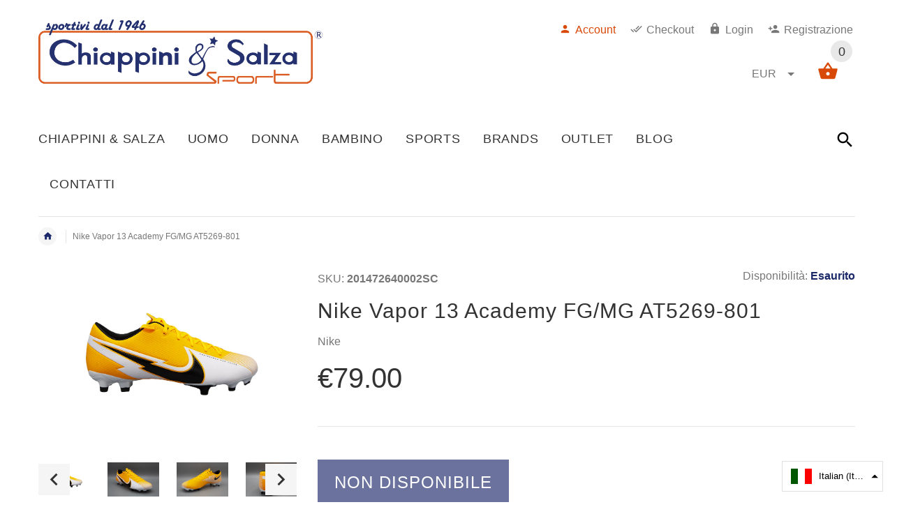

--- FILE ---
content_type: text/html; charset=utf-8
request_url: https://www.chiappinisport.com/products/nike-vapor-13-academy
body_size: 40432
content:
<!doctype html>
<!--[if lt IE 7]><html class="no-js ie6 oldie" lang="en"><![endif]-->
<!--[if IE 7]><html class="no-js ie7 oldie" lang="en"><![endif]-->
<!--[if IE 8]><html class="no-js ie8 oldie" lang="en"><![endif]-->
<!--[if gt IE 8]><!--><html lang="en"><!--<![endif]-->
<head>
  <!-- Global site tag (gtag.js) - Google Analytics -->
<script async src="https://www.googletagmanager.com/gtag/js?id=UA-49601862-1"></script>
<script>
  window.dataLayer = window.dataLayer || [];
  function gtag(){dataLayer.push(arguments);}
  gtag('js', new Date());

  gtag('config', 'UA-49601862-1');
</script>
  
  <!-- v2.1.6 -->
  <!-- Google Tag Manager -->
<script>(function(w,d,s,l,i){w[l]=w[l]||[];w[l].push({'gtm.start':
new Date().getTime(),event:'gtm.js'});var f=d.getElementsByTagName(s)[0],
j=d.createElement(s),dl=l!='dataLayer'?'&l='+l:'';j.async=true;j.src=
'https://www.googletagmanager.com/gtm.js?id='+i+dl;f.parentNode.insertBefore(j,f);
})(window,document,'script','dataLayer','GTM-NM264K8');</script>
<!-- End Google Tag Manager -->
  <meta charset="utf-8">
  <!--[if IE]>
<meta http-equiv="X-UA-Compatible" content="IE=edge">
<![endif]-->
  <meta name="viewport" content="width=device-width, initial-scale=1.0">
  <meta name="keywords" content="Shopify Template" />
  <meta name="author" content="etheme.com
">
  <!-- Social meta ================================================== -->
  

  <meta property="og:type" content="product">
  <meta property="og:title" content="Nike Vapor 13 Academy FG/MG AT5269-801">
  <meta property="og:url" content="https://www.chiappinisport.com/products/nike-vapor-13-academy">
  
  <meta property="og:image" content="http://www.chiappinisport.com/cdn/shop/products/TEO_4718_grande.jpg?v=1601311666">
  <meta property="og:image:secure_url" content="https://www.chiappinisport.com/cdn/shop/products/TEO_4718_grande.jpg?v=1601311666">
  
  <meta property="og:image" content="http://www.chiappinisport.com/cdn/shop/products/TEO_4719_grande.jpg?v=1601311666">
  <meta property="og:image:secure_url" content="https://www.chiappinisport.com/cdn/shop/products/TEO_4719_grande.jpg?v=1601311666">
  
  <meta property="og:image" content="http://www.chiappinisport.com/cdn/shop/products/TEO_4720_grande.jpg?v=1601311666">
  <meta property="og:image:secure_url" content="https://www.chiappinisport.com/cdn/shop/products/TEO_4720_grande.jpg?v=1601311666">
  
  <meta property="og:price:amount" content="79.00">
  <meta property="og:price:currency" content="EUR">



  <meta property="og:description" content="OTTIMIZZATA PER LA VELOCITÀ. Costruita sull&#39;innovazione del piatto suola sull&#39;avampiede introdotta dalla 12, Nike Mercurial Vapor 13 Academy presenta un versatile piatto suola multiterreno per la massima trazione su superfici in erba naturale e artificiale. Calzata aderente come una seconda pelle.">


<meta property="og:site_name" content="Chiappini Sport">



  <meta name="twitter:card" content="summary">




  <meta name="twitter:title" content="Nike Vapor 13 Academy FG/MG AT5269-801">
  <meta name="twitter:description" content="OTTIMIZZATA PER LA VELOCITÀ.

Costruita sull&#39;innovazione del piatto suola sull&#39;avampiede introdotta dalla 12, Nike Mercurial Vapor 13 Academy presenta un versatile piatto suola multiterreno per la mas">
  <meta name="twitter:image" content="https://www.chiappinisport.com/cdn/shop/products/TEO_4718_large.jpg?v=1601311666">
  <meta name="twitter:image:width" content="480">
  <meta name="twitter:image:height" content="480">



  <title>Nike Vapor 13 Academy FG/MG AT5269-801 &ndash; Chiappini Sport</title>
  <meta name="description" content="OTTIMIZZATA PER LA VELOCITÀ. Costruita sull&#39;innovazione del piatto suola sull&#39;avampiede introdotta dalla 12, Nike Mercurial Vapor 13 Academy presenta un versatile piatto suola multiterreno per la massima trazione su superfici in erba naturale e artificiale. Calzata aderente come una seconda pelle." />
  <link rel="canonical" href="https://www.chiappinisport.com/products/nike-vapor-13-academy" />
  
  <link rel="shortcut icon" href="//www.chiappinisport.com/cdn/shop/t/4/assets/favicon.png?v=175150403848210881711504119613" type="image/x-icon" />
  
  
  	<script src="//www.chiappinisport.com/cdn/shop/t/4/assets/fonts.js?v=125605213130302057171504833603" type="text/javascript"></script>
  
  
  <link href="//www.chiappinisport.com/cdn/shop/t/4/assets/slick.css?v=96730455721061752051503475805" rel="stylesheet" type="text/css" media="all" />
<link href="//www.chiappinisport.com/cdn/shop/t/4/assets/slick-theme.css?v=46761476101705646951503475805" rel="stylesheet" type="text/css" media="all" />
<link href="//www.chiappinisport.com/cdn/shop/t/4/assets/magnific-popup.css?v=161367216293826210151503475802" rel="stylesheet" type="text/css" media="all" />

<link href="//www.chiappinisport.com/cdn/shop/t/4/assets/settings.css?v=60780944865332802341503475805" rel="stylesheet" type="text/css" media="all" />

<link href="//www.chiappinisport.com/cdn/shop/t/4/assets/style.css?v=87640069000171242961767885817" rel="stylesheet" type="text/css" media="all" />

  	<link href="//www.chiappinisport.com/cdn/shop/t/4/assets/style-override-fonts.css?v=15580919229205663711504833603" rel="stylesheet" type="text/css" media="all" />

<link href="//www.chiappinisport.com/cdn/shop/t/4/assets/css-liquid.css?v=116154401080026056661669134034" rel="stylesheet" type="text/css" media="all" />
<link href="//www.chiappinisport.com/cdn/shop/t/4/assets/stylefont.css?v=73402669988101712791503475806" rel="stylesheet" type="text/css" media="all" />


  <script src="//www.chiappinisport.com/cdn/shop/t/4/assets/vendor.js?v=31866098508433868681503475807" type="text/javascript"></script>

  <script src="//www.chiappinisport.com/cdn/shop/t/4/assets/jquery.cookie.js?v=177500111459531585031503475800" type="text/javascript"></script>
  
  
  <script>window.performance && window.performance.mark && window.performance.mark('shopify.content_for_header.start');</script><meta name="google-site-verification" content="5mThdsvG0hhwI3aieBnw0hHlgCv_QIpP4TKEYCsakrc">
<meta id="shopify-digital-wallet" name="shopify-digital-wallet" content="/3690481/digital_wallets/dialog">
<meta name="shopify-checkout-api-token" content="ccc6bdc22d6cc0039fa8fd2b2b0868cc">
<meta id="in-context-paypal-metadata" data-shop-id="3690481" data-venmo-supported="false" data-environment="production" data-locale="en_US" data-paypal-v4="true" data-currency="EUR">
<link rel="alternate" hreflang="x-default" href="https://www.chiappinisport.com/products/nike-vapor-13-academy">
<link rel="alternate" hreflang="it" href="https://www.chiappinisport.com/products/nike-vapor-13-academy">
<link rel="alternate" hreflang="en" href="https://www.chiappinisport.com/en/products/nike-vapor-13-academy">
<link rel="alternate" hreflang="de" href="https://www.chiappinisport.com/de/products/nike-vapor-13-academy">
<link rel="alternate" hreflang="es" href="https://www.chiappinisport.com/es/products/nike-vapor-13-academy">
<link rel="alternate" hreflang="fr" href="https://www.chiappinisport.com/fr/products/nike-vapor-13-academy">
<link rel="alternate" hreflang="zh-Hans" href="https://www.chiappinisport.com/zh/products/nike-vapor-13-academy">
<link rel="alternate" hreflang="zh-Hans-CN" href="https://www.chiappinisport.com/zh-cn/products/nike-vapor-13-academy">
<link rel="alternate" hreflang="zh-Hans-AC" href="https://www.chiappinisport.com/zh/products/nike-vapor-13-academy">
<link rel="alternate" hreflang="zh-Hans-AD" href="https://www.chiappinisport.com/zh/products/nike-vapor-13-academy">
<link rel="alternate" hreflang="zh-Hans-AE" href="https://www.chiappinisport.com/zh/products/nike-vapor-13-academy">
<link rel="alternate" hreflang="zh-Hans-AF" href="https://www.chiappinisport.com/zh/products/nike-vapor-13-academy">
<link rel="alternate" hreflang="zh-Hans-AG" href="https://www.chiappinisport.com/zh/products/nike-vapor-13-academy">
<link rel="alternate" hreflang="zh-Hans-AI" href="https://www.chiappinisport.com/zh/products/nike-vapor-13-academy">
<link rel="alternate" hreflang="zh-Hans-AL" href="https://www.chiappinisport.com/zh/products/nike-vapor-13-academy">
<link rel="alternate" hreflang="zh-Hans-AM" href="https://www.chiappinisport.com/zh/products/nike-vapor-13-academy">
<link rel="alternate" hreflang="zh-Hans-AO" href="https://www.chiappinisport.com/zh/products/nike-vapor-13-academy">
<link rel="alternate" hreflang="zh-Hans-AR" href="https://www.chiappinisport.com/zh/products/nike-vapor-13-academy">
<link rel="alternate" hreflang="zh-Hans-AT" href="https://www.chiappinisport.com/zh/products/nike-vapor-13-academy">
<link rel="alternate" hreflang="zh-Hans-AU" href="https://www.chiappinisport.com/zh/products/nike-vapor-13-academy">
<link rel="alternate" hreflang="zh-Hans-AW" href="https://www.chiappinisport.com/zh/products/nike-vapor-13-academy">
<link rel="alternate" hreflang="zh-Hans-AX" href="https://www.chiappinisport.com/zh/products/nike-vapor-13-academy">
<link rel="alternate" hreflang="zh-Hans-AZ" href="https://www.chiappinisport.com/zh/products/nike-vapor-13-academy">
<link rel="alternate" hreflang="zh-Hans-BA" href="https://www.chiappinisport.com/zh/products/nike-vapor-13-academy">
<link rel="alternate" hreflang="zh-Hans-BB" href="https://www.chiappinisport.com/zh/products/nike-vapor-13-academy">
<link rel="alternate" hreflang="zh-Hans-BD" href="https://www.chiappinisport.com/zh/products/nike-vapor-13-academy">
<link rel="alternate" hreflang="zh-Hans-BE" href="https://www.chiappinisport.com/zh/products/nike-vapor-13-academy">
<link rel="alternate" hreflang="zh-Hans-BF" href="https://www.chiappinisport.com/zh/products/nike-vapor-13-academy">
<link rel="alternate" hreflang="zh-Hans-BG" href="https://www.chiappinisport.com/zh/products/nike-vapor-13-academy">
<link rel="alternate" hreflang="zh-Hans-BH" href="https://www.chiappinisport.com/zh/products/nike-vapor-13-academy">
<link rel="alternate" hreflang="zh-Hans-BI" href="https://www.chiappinisport.com/zh/products/nike-vapor-13-academy">
<link rel="alternate" hreflang="zh-Hans-BJ" href="https://www.chiappinisport.com/zh/products/nike-vapor-13-academy">
<link rel="alternate" hreflang="zh-Hans-BL" href="https://www.chiappinisport.com/zh/products/nike-vapor-13-academy">
<link rel="alternate" hreflang="zh-Hans-BM" href="https://www.chiappinisport.com/zh/products/nike-vapor-13-academy">
<link rel="alternate" hreflang="zh-Hans-BN" href="https://www.chiappinisport.com/zh/products/nike-vapor-13-academy">
<link rel="alternate" hreflang="zh-Hans-BO" href="https://www.chiappinisport.com/zh/products/nike-vapor-13-academy">
<link rel="alternate" hreflang="zh-Hans-BQ" href="https://www.chiappinisport.com/zh/products/nike-vapor-13-academy">
<link rel="alternate" hreflang="zh-Hans-BR" href="https://www.chiappinisport.com/zh/products/nike-vapor-13-academy">
<link rel="alternate" hreflang="zh-Hans-BS" href="https://www.chiappinisport.com/zh/products/nike-vapor-13-academy">
<link rel="alternate" hreflang="zh-Hans-BT" href="https://www.chiappinisport.com/zh/products/nike-vapor-13-academy">
<link rel="alternate" hreflang="zh-Hans-BW" href="https://www.chiappinisport.com/zh/products/nike-vapor-13-academy">
<link rel="alternate" hreflang="zh-Hans-BY" href="https://www.chiappinisport.com/zh/products/nike-vapor-13-academy">
<link rel="alternate" hreflang="zh-Hans-BZ" href="https://www.chiappinisport.com/zh/products/nike-vapor-13-academy">
<link rel="alternate" hreflang="zh-Hans-CA" href="https://www.chiappinisport.com/zh/products/nike-vapor-13-academy">
<link rel="alternate" hreflang="zh-Hans-CC" href="https://www.chiappinisport.com/zh/products/nike-vapor-13-academy">
<link rel="alternate" hreflang="zh-Hans-CD" href="https://www.chiappinisport.com/zh/products/nike-vapor-13-academy">
<link rel="alternate" hreflang="zh-Hans-CF" href="https://www.chiappinisport.com/zh/products/nike-vapor-13-academy">
<link rel="alternate" hreflang="zh-Hans-CG" href="https://www.chiappinisport.com/zh/products/nike-vapor-13-academy">
<link rel="alternate" hreflang="zh-Hans-CH" href="https://www.chiappinisport.com/zh/products/nike-vapor-13-academy">
<link rel="alternate" hreflang="zh-Hans-CI" href="https://www.chiappinisport.com/zh/products/nike-vapor-13-academy">
<link rel="alternate" hreflang="zh-Hans-CK" href="https://www.chiappinisport.com/zh/products/nike-vapor-13-academy">
<link rel="alternate" hreflang="zh-Hans-CL" href="https://www.chiappinisport.com/zh/products/nike-vapor-13-academy">
<link rel="alternate" hreflang="zh-Hans-CM" href="https://www.chiappinisport.com/zh/products/nike-vapor-13-academy">
<link rel="alternate" hreflang="zh-Hans-CO" href="https://www.chiappinisport.com/zh/products/nike-vapor-13-academy">
<link rel="alternate" hreflang="zh-Hans-CR" href="https://www.chiappinisport.com/zh/products/nike-vapor-13-academy">
<link rel="alternate" hreflang="zh-Hans-CV" href="https://www.chiappinisport.com/zh/products/nike-vapor-13-academy">
<link rel="alternate" hreflang="zh-Hans-CW" href="https://www.chiappinisport.com/zh/products/nike-vapor-13-academy">
<link rel="alternate" hreflang="zh-Hans-CX" href="https://www.chiappinisport.com/zh/products/nike-vapor-13-academy">
<link rel="alternate" hreflang="zh-Hans-CY" href="https://www.chiappinisport.com/zh/products/nike-vapor-13-academy">
<link rel="alternate" hreflang="zh-Hans-CZ" href="https://www.chiappinisport.com/zh/products/nike-vapor-13-academy">
<link rel="alternate" hreflang="zh-Hans-DE" href="https://www.chiappinisport.com/zh/products/nike-vapor-13-academy">
<link rel="alternate" hreflang="zh-Hans-DJ" href="https://www.chiappinisport.com/zh/products/nike-vapor-13-academy">
<link rel="alternate" hreflang="zh-Hans-DK" href="https://www.chiappinisport.com/zh/products/nike-vapor-13-academy">
<link rel="alternate" hreflang="zh-Hans-DM" href="https://www.chiappinisport.com/zh/products/nike-vapor-13-academy">
<link rel="alternate" hreflang="zh-Hans-DO" href="https://www.chiappinisport.com/zh/products/nike-vapor-13-academy">
<link rel="alternate" hreflang="zh-Hans-DZ" href="https://www.chiappinisport.com/zh/products/nike-vapor-13-academy">
<link rel="alternate" hreflang="zh-Hans-EC" href="https://www.chiappinisport.com/zh/products/nike-vapor-13-academy">
<link rel="alternate" hreflang="zh-Hans-EE" href="https://www.chiappinisport.com/zh/products/nike-vapor-13-academy">
<link rel="alternate" hreflang="zh-Hans-EG" href="https://www.chiappinisport.com/zh/products/nike-vapor-13-academy">
<link rel="alternate" hreflang="zh-Hans-EH" href="https://www.chiappinisport.com/zh/products/nike-vapor-13-academy">
<link rel="alternate" hreflang="zh-Hans-ER" href="https://www.chiappinisport.com/zh/products/nike-vapor-13-academy">
<link rel="alternate" hreflang="zh-Hans-ES" href="https://www.chiappinisport.com/zh/products/nike-vapor-13-academy">
<link rel="alternate" hreflang="zh-Hans-ET" href="https://www.chiappinisport.com/zh/products/nike-vapor-13-academy">
<link rel="alternate" hreflang="zh-Hans-FI" href="https://www.chiappinisport.com/zh/products/nike-vapor-13-academy">
<link rel="alternate" hreflang="zh-Hans-FJ" href="https://www.chiappinisport.com/zh/products/nike-vapor-13-academy">
<link rel="alternate" hreflang="zh-Hans-FK" href="https://www.chiappinisport.com/zh/products/nike-vapor-13-academy">
<link rel="alternate" hreflang="zh-Hans-FO" href="https://www.chiappinisport.com/zh/products/nike-vapor-13-academy">
<link rel="alternate" hreflang="zh-Hans-FR" href="https://www.chiappinisport.com/zh/products/nike-vapor-13-academy">
<link rel="alternate" hreflang="zh-Hans-GA" href="https://www.chiappinisport.com/zh/products/nike-vapor-13-academy">
<link rel="alternate" hreflang="zh-Hans-GB" href="https://www.chiappinisport.com/zh/products/nike-vapor-13-academy">
<link rel="alternate" hreflang="zh-Hans-GD" href="https://www.chiappinisport.com/zh/products/nike-vapor-13-academy">
<link rel="alternate" hreflang="zh-Hans-GE" href="https://www.chiappinisport.com/zh/products/nike-vapor-13-academy">
<link rel="alternate" hreflang="zh-Hans-GF" href="https://www.chiappinisport.com/zh/products/nike-vapor-13-academy">
<link rel="alternate" hreflang="zh-Hans-GG" href="https://www.chiappinisport.com/zh/products/nike-vapor-13-academy">
<link rel="alternate" hreflang="zh-Hans-GH" href="https://www.chiappinisport.com/zh/products/nike-vapor-13-academy">
<link rel="alternate" hreflang="zh-Hans-GI" href="https://www.chiappinisport.com/zh/products/nike-vapor-13-academy">
<link rel="alternate" hreflang="zh-Hans-GL" href="https://www.chiappinisport.com/zh/products/nike-vapor-13-academy">
<link rel="alternate" hreflang="zh-Hans-GM" href="https://www.chiappinisport.com/zh/products/nike-vapor-13-academy">
<link rel="alternate" hreflang="zh-Hans-GN" href="https://www.chiappinisport.com/zh/products/nike-vapor-13-academy">
<link rel="alternate" hreflang="zh-Hans-GP" href="https://www.chiappinisport.com/zh/products/nike-vapor-13-academy">
<link rel="alternate" hreflang="zh-Hans-GQ" href="https://www.chiappinisport.com/zh/products/nike-vapor-13-academy">
<link rel="alternate" hreflang="zh-Hans-GR" href="https://www.chiappinisport.com/zh/products/nike-vapor-13-academy">
<link rel="alternate" hreflang="zh-Hans-GS" href="https://www.chiappinisport.com/zh/products/nike-vapor-13-academy">
<link rel="alternate" hreflang="zh-Hans-GT" href="https://www.chiappinisport.com/zh/products/nike-vapor-13-academy">
<link rel="alternate" hreflang="zh-Hans-GW" href="https://www.chiappinisport.com/zh/products/nike-vapor-13-academy">
<link rel="alternate" hreflang="zh-Hans-GY" href="https://www.chiappinisport.com/zh/products/nike-vapor-13-academy">
<link rel="alternate" hreflang="zh-Hans-HK" href="https://www.chiappinisport.com/zh/products/nike-vapor-13-academy">
<link rel="alternate" hreflang="zh-Hans-HN" href="https://www.chiappinisport.com/zh/products/nike-vapor-13-academy">
<link rel="alternate" hreflang="zh-Hans-HR" href="https://www.chiappinisport.com/zh/products/nike-vapor-13-academy">
<link rel="alternate" hreflang="zh-Hans-HT" href="https://www.chiappinisport.com/zh/products/nike-vapor-13-academy">
<link rel="alternate" hreflang="zh-Hans-HU" href="https://www.chiappinisport.com/zh/products/nike-vapor-13-academy">
<link rel="alternate" hreflang="zh-Hans-ID" href="https://www.chiappinisport.com/zh/products/nike-vapor-13-academy">
<link rel="alternate" hreflang="zh-Hans-IE" href="https://www.chiappinisport.com/zh/products/nike-vapor-13-academy">
<link rel="alternate" hreflang="zh-Hans-IL" href="https://www.chiappinisport.com/zh/products/nike-vapor-13-academy">
<link rel="alternate" hreflang="zh-Hans-IM" href="https://www.chiappinisport.com/zh/products/nike-vapor-13-academy">
<link rel="alternate" hreflang="zh-Hans-IN" href="https://www.chiappinisport.com/zh/products/nike-vapor-13-academy">
<link rel="alternate" hreflang="zh-Hans-IO" href="https://www.chiappinisport.com/zh/products/nike-vapor-13-academy">
<link rel="alternate" hreflang="zh-Hans-IQ" href="https://www.chiappinisport.com/zh/products/nike-vapor-13-academy">
<link rel="alternate" hreflang="zh-Hans-IS" href="https://www.chiappinisport.com/zh/products/nike-vapor-13-academy">
<link rel="alternate" hreflang="zh-Hans-IT" href="https://www.chiappinisport.com/zh/products/nike-vapor-13-academy">
<link rel="alternate" hreflang="zh-Hans-JE" href="https://www.chiappinisport.com/zh/products/nike-vapor-13-academy">
<link rel="alternate" hreflang="zh-Hans-JM" href="https://www.chiappinisport.com/zh/products/nike-vapor-13-academy">
<link rel="alternate" hreflang="zh-Hans-JO" href="https://www.chiappinisport.com/zh/products/nike-vapor-13-academy">
<link rel="alternate" hreflang="zh-Hans-JP" href="https://www.chiappinisport.com/zh/products/nike-vapor-13-academy">
<link rel="alternate" hreflang="zh-Hans-KE" href="https://www.chiappinisport.com/zh/products/nike-vapor-13-academy">
<link rel="alternate" hreflang="zh-Hans-KG" href="https://www.chiappinisport.com/zh/products/nike-vapor-13-academy">
<link rel="alternate" hreflang="zh-Hans-KH" href="https://www.chiappinisport.com/zh/products/nike-vapor-13-academy">
<link rel="alternate" hreflang="zh-Hans-KI" href="https://www.chiappinisport.com/zh/products/nike-vapor-13-academy">
<link rel="alternate" hreflang="zh-Hans-KM" href="https://www.chiappinisport.com/zh/products/nike-vapor-13-academy">
<link rel="alternate" hreflang="zh-Hans-KN" href="https://www.chiappinisport.com/zh/products/nike-vapor-13-academy">
<link rel="alternate" hreflang="zh-Hans-KR" href="https://www.chiappinisport.com/zh/products/nike-vapor-13-academy">
<link rel="alternate" hreflang="zh-Hans-KW" href="https://www.chiappinisport.com/zh/products/nike-vapor-13-academy">
<link rel="alternate" hreflang="zh-Hans-KY" href="https://www.chiappinisport.com/zh/products/nike-vapor-13-academy">
<link rel="alternate" hreflang="zh-Hans-KZ" href="https://www.chiappinisport.com/zh/products/nike-vapor-13-academy">
<link rel="alternate" hreflang="zh-Hans-LA" href="https://www.chiappinisport.com/zh/products/nike-vapor-13-academy">
<link rel="alternate" hreflang="zh-Hans-LB" href="https://www.chiappinisport.com/zh/products/nike-vapor-13-academy">
<link rel="alternate" hreflang="zh-Hans-LC" href="https://www.chiappinisport.com/zh/products/nike-vapor-13-academy">
<link rel="alternate" hreflang="zh-Hans-LI" href="https://www.chiappinisport.com/zh/products/nike-vapor-13-academy">
<link rel="alternate" hreflang="zh-Hans-LK" href="https://www.chiappinisport.com/zh/products/nike-vapor-13-academy">
<link rel="alternate" hreflang="zh-Hans-LR" href="https://www.chiappinisport.com/zh/products/nike-vapor-13-academy">
<link rel="alternate" hreflang="zh-Hans-LS" href="https://www.chiappinisport.com/zh/products/nike-vapor-13-academy">
<link rel="alternate" hreflang="zh-Hans-LT" href="https://www.chiappinisport.com/zh/products/nike-vapor-13-academy">
<link rel="alternate" hreflang="zh-Hans-LU" href="https://www.chiappinisport.com/zh/products/nike-vapor-13-academy">
<link rel="alternate" hreflang="zh-Hans-LV" href="https://www.chiappinisport.com/zh/products/nike-vapor-13-academy">
<link rel="alternate" hreflang="zh-Hans-LY" href="https://www.chiappinisport.com/zh/products/nike-vapor-13-academy">
<link rel="alternate" hreflang="zh-Hans-MA" href="https://www.chiappinisport.com/zh/products/nike-vapor-13-academy">
<link rel="alternate" hreflang="zh-Hans-MC" href="https://www.chiappinisport.com/zh/products/nike-vapor-13-academy">
<link rel="alternate" hreflang="zh-Hans-MD" href="https://www.chiappinisport.com/zh/products/nike-vapor-13-academy">
<link rel="alternate" hreflang="zh-Hans-ME" href="https://www.chiappinisport.com/zh/products/nike-vapor-13-academy">
<link rel="alternate" hreflang="zh-Hans-MF" href="https://www.chiappinisport.com/zh/products/nike-vapor-13-academy">
<link rel="alternate" hreflang="zh-Hans-MG" href="https://www.chiappinisport.com/zh/products/nike-vapor-13-academy">
<link rel="alternate" hreflang="zh-Hans-MK" href="https://www.chiappinisport.com/zh/products/nike-vapor-13-academy">
<link rel="alternate" hreflang="zh-Hans-ML" href="https://www.chiappinisport.com/zh/products/nike-vapor-13-academy">
<link rel="alternate" hreflang="zh-Hans-MM" href="https://www.chiappinisport.com/zh/products/nike-vapor-13-academy">
<link rel="alternate" hreflang="zh-Hans-MN" href="https://www.chiappinisport.com/zh/products/nike-vapor-13-academy">
<link rel="alternate" hreflang="zh-Hans-MO" href="https://www.chiappinisport.com/zh/products/nike-vapor-13-academy">
<link rel="alternate" hreflang="zh-Hans-MQ" href="https://www.chiappinisport.com/zh/products/nike-vapor-13-academy">
<link rel="alternate" hreflang="zh-Hans-MR" href="https://www.chiappinisport.com/zh/products/nike-vapor-13-academy">
<link rel="alternate" hreflang="zh-Hans-MS" href="https://www.chiappinisport.com/zh/products/nike-vapor-13-academy">
<link rel="alternate" hreflang="zh-Hans-MT" href="https://www.chiappinisport.com/zh/products/nike-vapor-13-academy">
<link rel="alternate" hreflang="zh-Hans-MU" href="https://www.chiappinisport.com/zh/products/nike-vapor-13-academy">
<link rel="alternate" hreflang="zh-Hans-MV" href="https://www.chiappinisport.com/zh/products/nike-vapor-13-academy">
<link rel="alternate" hreflang="zh-Hans-MW" href="https://www.chiappinisport.com/zh/products/nike-vapor-13-academy">
<link rel="alternate" hreflang="zh-Hans-MX" href="https://www.chiappinisport.com/zh/products/nike-vapor-13-academy">
<link rel="alternate" hreflang="zh-Hans-MY" href="https://www.chiappinisport.com/zh/products/nike-vapor-13-academy">
<link rel="alternate" hreflang="zh-Hans-MZ" href="https://www.chiappinisport.com/zh/products/nike-vapor-13-academy">
<link rel="alternate" hreflang="zh-Hans-NA" href="https://www.chiappinisport.com/zh/products/nike-vapor-13-academy">
<link rel="alternate" hreflang="zh-Hans-NC" href="https://www.chiappinisport.com/zh/products/nike-vapor-13-academy">
<link rel="alternate" hreflang="zh-Hans-NE" href="https://www.chiappinisport.com/zh/products/nike-vapor-13-academy">
<link rel="alternate" hreflang="zh-Hans-NF" href="https://www.chiappinisport.com/zh/products/nike-vapor-13-academy">
<link rel="alternate" hreflang="zh-Hans-NG" href="https://www.chiappinisport.com/zh/products/nike-vapor-13-academy">
<link rel="alternate" hreflang="zh-Hans-NI" href="https://www.chiappinisport.com/zh/products/nike-vapor-13-academy">
<link rel="alternate" hreflang="zh-Hans-NL" href="https://www.chiappinisport.com/zh/products/nike-vapor-13-academy">
<link rel="alternate" hreflang="zh-Hans-NO" href="https://www.chiappinisport.com/zh/products/nike-vapor-13-academy">
<link rel="alternate" hreflang="zh-Hans-NP" href="https://www.chiappinisport.com/zh/products/nike-vapor-13-academy">
<link rel="alternate" hreflang="zh-Hans-NR" href="https://www.chiappinisport.com/zh/products/nike-vapor-13-academy">
<link rel="alternate" hreflang="zh-Hans-NU" href="https://www.chiappinisport.com/zh/products/nike-vapor-13-academy">
<link rel="alternate" hreflang="zh-Hans-NZ" href="https://www.chiappinisport.com/zh/products/nike-vapor-13-academy">
<link rel="alternate" hreflang="zh-Hans-OM" href="https://www.chiappinisport.com/zh/products/nike-vapor-13-academy">
<link rel="alternate" hreflang="zh-Hans-PA" href="https://www.chiappinisport.com/zh/products/nike-vapor-13-academy">
<link rel="alternate" hreflang="zh-Hans-PE" href="https://www.chiappinisport.com/zh/products/nike-vapor-13-academy">
<link rel="alternate" hreflang="zh-Hans-PF" href="https://www.chiappinisport.com/zh/products/nike-vapor-13-academy">
<link rel="alternate" hreflang="zh-Hans-PG" href="https://www.chiappinisport.com/zh/products/nike-vapor-13-academy">
<link rel="alternate" hreflang="zh-Hans-PH" href="https://www.chiappinisport.com/zh/products/nike-vapor-13-academy">
<link rel="alternate" hreflang="zh-Hans-PK" href="https://www.chiappinisport.com/zh/products/nike-vapor-13-academy">
<link rel="alternate" hreflang="zh-Hans-PL" href="https://www.chiappinisport.com/zh/products/nike-vapor-13-academy">
<link rel="alternate" hreflang="zh-Hans-PM" href="https://www.chiappinisport.com/zh/products/nike-vapor-13-academy">
<link rel="alternate" hreflang="zh-Hans-PN" href="https://www.chiappinisport.com/zh/products/nike-vapor-13-academy">
<link rel="alternate" hreflang="zh-Hans-PS" href="https://www.chiappinisport.com/zh/products/nike-vapor-13-academy">
<link rel="alternate" hreflang="zh-Hans-PT" href="https://www.chiappinisport.com/zh/products/nike-vapor-13-academy">
<link rel="alternate" hreflang="zh-Hans-PY" href="https://www.chiappinisport.com/zh/products/nike-vapor-13-academy">
<link rel="alternate" hreflang="zh-Hans-QA" href="https://www.chiappinisport.com/zh/products/nike-vapor-13-academy">
<link rel="alternate" hreflang="zh-Hans-RE" href="https://www.chiappinisport.com/zh/products/nike-vapor-13-academy">
<link rel="alternate" hreflang="zh-Hans-RO" href="https://www.chiappinisport.com/zh/products/nike-vapor-13-academy">
<link rel="alternate" hreflang="zh-Hans-RS" href="https://www.chiappinisport.com/zh/products/nike-vapor-13-academy">
<link rel="alternate" hreflang="zh-Hans-RU" href="https://www.chiappinisport.com/zh/products/nike-vapor-13-academy">
<link rel="alternate" hreflang="zh-Hans-RW" href="https://www.chiappinisport.com/zh/products/nike-vapor-13-academy">
<link rel="alternate" hreflang="zh-Hans-SA" href="https://www.chiappinisport.com/zh/products/nike-vapor-13-academy">
<link rel="alternate" hreflang="zh-Hans-SB" href="https://www.chiappinisport.com/zh/products/nike-vapor-13-academy">
<link rel="alternate" hreflang="zh-Hans-SC" href="https://www.chiappinisport.com/zh/products/nike-vapor-13-academy">
<link rel="alternate" hreflang="zh-Hans-SD" href="https://www.chiappinisport.com/zh/products/nike-vapor-13-academy">
<link rel="alternate" hreflang="zh-Hans-SE" href="https://www.chiappinisport.com/zh/products/nike-vapor-13-academy">
<link rel="alternate" hreflang="zh-Hans-SG" href="https://www.chiappinisport.com/zh/products/nike-vapor-13-academy">
<link rel="alternate" hreflang="zh-Hans-SH" href="https://www.chiappinisport.com/zh/products/nike-vapor-13-academy">
<link rel="alternate" hreflang="zh-Hans-SI" href="https://www.chiappinisport.com/zh/products/nike-vapor-13-academy">
<link rel="alternate" hreflang="zh-Hans-SJ" href="https://www.chiappinisport.com/zh/products/nike-vapor-13-academy">
<link rel="alternate" hreflang="zh-Hans-SK" href="https://www.chiappinisport.com/zh/products/nike-vapor-13-academy">
<link rel="alternate" hreflang="zh-Hans-SL" href="https://www.chiappinisport.com/zh/products/nike-vapor-13-academy">
<link rel="alternate" hreflang="zh-Hans-SM" href="https://www.chiappinisport.com/zh/products/nike-vapor-13-academy">
<link rel="alternate" hreflang="zh-Hans-SN" href="https://www.chiappinisport.com/zh/products/nike-vapor-13-academy">
<link rel="alternate" hreflang="zh-Hans-SO" href="https://www.chiappinisport.com/zh/products/nike-vapor-13-academy">
<link rel="alternate" hreflang="zh-Hans-SR" href="https://www.chiappinisport.com/zh/products/nike-vapor-13-academy">
<link rel="alternate" hreflang="zh-Hans-SS" href="https://www.chiappinisport.com/zh/products/nike-vapor-13-academy">
<link rel="alternate" hreflang="zh-Hans-ST" href="https://www.chiappinisport.com/zh/products/nike-vapor-13-academy">
<link rel="alternate" hreflang="zh-Hans-SV" href="https://www.chiappinisport.com/zh/products/nike-vapor-13-academy">
<link rel="alternate" hreflang="zh-Hans-SX" href="https://www.chiappinisport.com/zh/products/nike-vapor-13-academy">
<link rel="alternate" hreflang="zh-Hans-SZ" href="https://www.chiappinisport.com/zh/products/nike-vapor-13-academy">
<link rel="alternate" hreflang="zh-Hans-TA" href="https://www.chiappinisport.com/zh/products/nike-vapor-13-academy">
<link rel="alternate" hreflang="zh-Hans-TC" href="https://www.chiappinisport.com/zh/products/nike-vapor-13-academy">
<link rel="alternate" hreflang="zh-Hans-TD" href="https://www.chiappinisport.com/zh/products/nike-vapor-13-academy">
<link rel="alternate" hreflang="zh-Hans-TF" href="https://www.chiappinisport.com/zh/products/nike-vapor-13-academy">
<link rel="alternate" hreflang="zh-Hans-TG" href="https://www.chiappinisport.com/zh/products/nike-vapor-13-academy">
<link rel="alternate" hreflang="zh-Hans-TH" href="https://www.chiappinisport.com/zh/products/nike-vapor-13-academy">
<link rel="alternate" hreflang="zh-Hans-TJ" href="https://www.chiappinisport.com/zh/products/nike-vapor-13-academy">
<link rel="alternate" hreflang="zh-Hans-TK" href="https://www.chiappinisport.com/zh/products/nike-vapor-13-academy">
<link rel="alternate" hreflang="zh-Hans-TL" href="https://www.chiappinisport.com/zh/products/nike-vapor-13-academy">
<link rel="alternate" hreflang="zh-Hans-TM" href="https://www.chiappinisport.com/zh/products/nike-vapor-13-academy">
<link rel="alternate" hreflang="zh-Hans-TN" href="https://www.chiappinisport.com/zh/products/nike-vapor-13-academy">
<link rel="alternate" hreflang="zh-Hans-TO" href="https://www.chiappinisport.com/zh/products/nike-vapor-13-academy">
<link rel="alternate" hreflang="zh-Hans-TR" href="https://www.chiappinisport.com/zh/products/nike-vapor-13-academy">
<link rel="alternate" hreflang="zh-Hans-TT" href="https://www.chiappinisport.com/zh/products/nike-vapor-13-academy">
<link rel="alternate" hreflang="zh-Hans-TV" href="https://www.chiappinisport.com/zh/products/nike-vapor-13-academy">
<link rel="alternate" hreflang="zh-Hans-TW" href="https://www.chiappinisport.com/zh/products/nike-vapor-13-academy">
<link rel="alternate" hreflang="zh-Hans-TZ" href="https://www.chiappinisport.com/zh/products/nike-vapor-13-academy">
<link rel="alternate" hreflang="zh-Hans-UA" href="https://www.chiappinisport.com/zh/products/nike-vapor-13-academy">
<link rel="alternate" hreflang="zh-Hans-UG" href="https://www.chiappinisport.com/zh/products/nike-vapor-13-academy">
<link rel="alternate" hreflang="zh-Hans-UM" href="https://www.chiappinisport.com/zh/products/nike-vapor-13-academy">
<link rel="alternate" hreflang="zh-Hans-US" href="https://www.chiappinisport.com/zh/products/nike-vapor-13-academy">
<link rel="alternate" hreflang="zh-Hans-UY" href="https://www.chiappinisport.com/zh/products/nike-vapor-13-academy">
<link rel="alternate" hreflang="zh-Hans-UZ" href="https://www.chiappinisport.com/zh/products/nike-vapor-13-academy">
<link rel="alternate" hreflang="zh-Hans-VA" href="https://www.chiappinisport.com/zh/products/nike-vapor-13-academy">
<link rel="alternate" hreflang="zh-Hans-VC" href="https://www.chiappinisport.com/zh/products/nike-vapor-13-academy">
<link rel="alternate" hreflang="zh-Hans-VE" href="https://www.chiappinisport.com/zh/products/nike-vapor-13-academy">
<link rel="alternate" hreflang="zh-Hans-VG" href="https://www.chiappinisport.com/zh/products/nike-vapor-13-academy">
<link rel="alternate" hreflang="zh-Hans-VN" href="https://www.chiappinisport.com/zh/products/nike-vapor-13-academy">
<link rel="alternate" hreflang="zh-Hans-VU" href="https://www.chiappinisport.com/zh/products/nike-vapor-13-academy">
<link rel="alternate" hreflang="zh-Hans-WF" href="https://www.chiappinisport.com/zh/products/nike-vapor-13-academy">
<link rel="alternate" hreflang="zh-Hans-WS" href="https://www.chiappinisport.com/zh/products/nike-vapor-13-academy">
<link rel="alternate" hreflang="zh-Hans-XK" href="https://www.chiappinisport.com/zh/products/nike-vapor-13-academy">
<link rel="alternate" hreflang="zh-Hans-YE" href="https://www.chiappinisport.com/zh/products/nike-vapor-13-academy">
<link rel="alternate" hreflang="zh-Hans-YT" href="https://www.chiappinisport.com/zh/products/nike-vapor-13-academy">
<link rel="alternate" hreflang="zh-Hans-ZA" href="https://www.chiappinisport.com/zh/products/nike-vapor-13-academy">
<link rel="alternate" hreflang="zh-Hans-ZM" href="https://www.chiappinisport.com/zh/products/nike-vapor-13-academy">
<link rel="alternate" hreflang="zh-Hans-ZW" href="https://www.chiappinisport.com/zh/products/nike-vapor-13-academy">
<link rel="alternate" type="application/json+oembed" href="https://www.chiappinisport.com/products/nike-vapor-13-academy.oembed">
<script async="async" src="/checkouts/internal/preloads.js?locale=it-IT"></script>
<script id="shopify-features" type="application/json">{"accessToken":"ccc6bdc22d6cc0039fa8fd2b2b0868cc","betas":["rich-media-storefront-analytics"],"domain":"www.chiappinisport.com","predictiveSearch":true,"shopId":3690481,"locale":"it"}</script>
<script>var Shopify = Shopify || {};
Shopify.shop = "chiappini-sport.myshopify.com";
Shopify.locale = "it-IT";
Shopify.currency = {"active":"EUR","rate":"1.0"};
Shopify.country = "IT";
Shopify.theme = {"name":"yourstore-v2-1-6","id":178302725,"schema_name":"Yourstore","schema_version":"2.0.0","theme_store_id":null,"role":"main"};
Shopify.theme.handle = "null";
Shopify.theme.style = {"id":null,"handle":null};
Shopify.cdnHost = "www.chiappinisport.com/cdn";
Shopify.routes = Shopify.routes || {};
Shopify.routes.root = "/";</script>
<script type="module">!function(o){(o.Shopify=o.Shopify||{}).modules=!0}(window);</script>
<script>!function(o){function n(){var o=[];function n(){o.push(Array.prototype.slice.apply(arguments))}return n.q=o,n}var t=o.Shopify=o.Shopify||{};t.loadFeatures=n(),t.autoloadFeatures=n()}(window);</script>
<script id="shop-js-analytics" type="application/json">{"pageType":"product"}</script>
<script defer="defer" async type="module" src="//www.chiappinisport.com/cdn/shopifycloud/shop-js/modules/v2/client.init-shop-cart-sync_B0kkjBRt.it.esm.js"></script>
<script defer="defer" async type="module" src="//www.chiappinisport.com/cdn/shopifycloud/shop-js/modules/v2/chunk.common_AgTufRUD.esm.js"></script>
<script type="module">
  await import("//www.chiappinisport.com/cdn/shopifycloud/shop-js/modules/v2/client.init-shop-cart-sync_B0kkjBRt.it.esm.js");
await import("//www.chiappinisport.com/cdn/shopifycloud/shop-js/modules/v2/chunk.common_AgTufRUD.esm.js");

  window.Shopify.SignInWithShop?.initShopCartSync?.({"fedCMEnabled":true,"windoidEnabled":true});

</script>
<script>(function() {
  var isLoaded = false;
  function asyncLoad() {
    if (isLoaded) return;
    isLoaded = true;
    var urls = ["https:\/\/load.csell.co\/assets\/js\/cross-sell.js?shop=chiappini-sport.myshopify.com","https:\/\/ak04-promo-cdn.slidely.com\/shopify\/shopify-store-script.js?ts=1592988684\u0026shop=chiappini-sport.myshopify.com","https:\/\/www.magisto.com\/media\/shopify\/magisto.js?shop=chiappini-sport.myshopify.com","https:\/\/instafeed.nfcube.com\/cdn\/2b1e9c660d865156f52411b23b1ddf55.js?shop=chiappini-sport.myshopify.com","https:\/\/gdprcdn.b-cdn.net\/js\/gdpr_cookie_consent.min.js?shop=chiappini-sport.myshopify.com"];
    for (var i = 0; i < urls.length; i++) {
      var s = document.createElement('script');
      s.type = 'text/javascript';
      s.async = true;
      s.src = urls[i];
      var x = document.getElementsByTagName('script')[0];
      x.parentNode.insertBefore(s, x);
    }
  };
  if(window.attachEvent) {
    window.attachEvent('onload', asyncLoad);
  } else {
    window.addEventListener('load', asyncLoad, false);
  }
})();</script>
<script id="__st">var __st={"a":3690481,"offset":3600,"reqid":"b2b8a90d-eb59-4eb9-8a10-433d89d6d518-1768676688","pageurl":"www.chiappinisport.com\/products\/nike-vapor-13-academy","u":"c8133404339b","p":"product","rtyp":"product","rid":4799688147023};</script>
<script>window.ShopifyPaypalV4VisibilityTracking = true;</script>
<script id="form-persister">!function(){'use strict';const t='contact',e='new_comment',n=[[t,t],['blogs',e],['comments',e],[t,'customer']],o='password',r='form_key',c=['recaptcha-v3-token','g-recaptcha-response','h-captcha-response',o],s=()=>{try{return window.sessionStorage}catch{return}},i='__shopify_v',u=t=>t.elements[r],a=function(){const t=[...n].map((([t,e])=>`form[action*='/${t}']:not([data-nocaptcha='true']) input[name='form_type'][value='${e}']`)).join(',');var e;return e=t,()=>e?[...document.querySelectorAll(e)].map((t=>t.form)):[]}();function m(t){const e=u(t);a().includes(t)&&(!e||!e.value)&&function(t){try{if(!s())return;!function(t){const e=s();if(!e)return;const n=u(t);if(!n)return;const o=n.value;o&&e.removeItem(o)}(t);const e=Array.from(Array(32),(()=>Math.random().toString(36)[2])).join('');!function(t,e){u(t)||t.append(Object.assign(document.createElement('input'),{type:'hidden',name:r})),t.elements[r].value=e}(t,e),function(t,e){const n=s();if(!n)return;const r=[...t.querySelectorAll(`input[type='${o}']`)].map((({name:t})=>t)),u=[...c,...r],a={};for(const[o,c]of new FormData(t).entries())u.includes(o)||(a[o]=c);n.setItem(e,JSON.stringify({[i]:1,action:t.action,data:a}))}(t,e)}catch(e){console.error('failed to persist form',e)}}(t)}const f=t=>{if('true'===t.dataset.persistBound)return;const e=function(t,e){const n=function(t){return'function'==typeof t.submit?t.submit:HTMLFormElement.prototype.submit}(t).bind(t);return function(){let t;return()=>{t||(t=!0,(()=>{try{e(),n()}catch(t){(t=>{console.error('form submit failed',t)})(t)}})(),setTimeout((()=>t=!1),250))}}()}(t,(()=>{m(t)}));!function(t,e){if('function'==typeof t.submit&&'function'==typeof e)try{t.submit=e}catch{}}(t,e),t.addEventListener('submit',(t=>{t.preventDefault(),e()})),t.dataset.persistBound='true'};!function(){function t(t){const e=(t=>{const e=t.target;return e instanceof HTMLFormElement?e:e&&e.form})(t);e&&m(e)}document.addEventListener('submit',t),document.addEventListener('DOMContentLoaded',(()=>{const e=a();for(const t of e)f(t);var n;n=document.body,new window.MutationObserver((t=>{for(const e of t)if('childList'===e.type&&e.addedNodes.length)for(const t of e.addedNodes)1===t.nodeType&&'FORM'===t.tagName&&a().includes(t)&&f(t)})).observe(n,{childList:!0,subtree:!0,attributes:!1}),document.removeEventListener('submit',t)}))}()}();</script>
<script integrity="sha256-4kQ18oKyAcykRKYeNunJcIwy7WH5gtpwJnB7kiuLZ1E=" data-source-attribution="shopify.loadfeatures" defer="defer" src="//www.chiappinisport.com/cdn/shopifycloud/storefront/assets/storefront/load_feature-a0a9edcb.js" crossorigin="anonymous"></script>
<script data-source-attribution="shopify.dynamic_checkout.dynamic.init">var Shopify=Shopify||{};Shopify.PaymentButton=Shopify.PaymentButton||{isStorefrontPortableWallets:!0,init:function(){window.Shopify.PaymentButton.init=function(){};var t=document.createElement("script");t.src="https://www.chiappinisport.com/cdn/shopifycloud/portable-wallets/latest/portable-wallets.it.js",t.type="module",document.head.appendChild(t)}};
</script>
<script data-source-attribution="shopify.dynamic_checkout.buyer_consent">
  function portableWalletsHideBuyerConsent(e){var t=document.getElementById("shopify-buyer-consent"),n=document.getElementById("shopify-subscription-policy-button");t&&n&&(t.classList.add("hidden"),t.setAttribute("aria-hidden","true"),n.removeEventListener("click",e))}function portableWalletsShowBuyerConsent(e){var t=document.getElementById("shopify-buyer-consent"),n=document.getElementById("shopify-subscription-policy-button");t&&n&&(t.classList.remove("hidden"),t.removeAttribute("aria-hidden"),n.addEventListener("click",e))}window.Shopify?.PaymentButton&&(window.Shopify.PaymentButton.hideBuyerConsent=portableWalletsHideBuyerConsent,window.Shopify.PaymentButton.showBuyerConsent=portableWalletsShowBuyerConsent);
</script>
<script data-source-attribution="shopify.dynamic_checkout.cart.bootstrap">document.addEventListener("DOMContentLoaded",(function(){function t(){return document.querySelector("shopify-accelerated-checkout-cart, shopify-accelerated-checkout")}if(t())Shopify.PaymentButton.init();else{new MutationObserver((function(e,n){t()&&(Shopify.PaymentButton.init(),n.disconnect())})).observe(document.body,{childList:!0,subtree:!0})}}));
</script>
<script id='scb4127' type='text/javascript' async='' src='https://www.chiappinisport.com/cdn/shopifycloud/privacy-banner/storefront-banner.js'></script><link id="shopify-accelerated-checkout-styles" rel="stylesheet" media="screen" href="https://www.chiappinisport.com/cdn/shopifycloud/portable-wallets/latest/accelerated-checkout-backwards-compat.css" crossorigin="anonymous">
<style id="shopify-accelerated-checkout-cart">
        #shopify-buyer-consent {
  margin-top: 1em;
  display: inline-block;
  width: 100%;
}

#shopify-buyer-consent.hidden {
  display: none;
}

#shopify-subscription-policy-button {
  background: none;
  border: none;
  padding: 0;
  text-decoration: underline;
  font-size: inherit;
  cursor: pointer;
}

#shopify-subscription-policy-button::before {
  box-shadow: none;
}

      </style>

<script>window.performance && window.performance.mark && window.performance.mark('shopify.content_for_header.end');</script>

  <script src="//www.chiappinisport.com/cdn/shopifycloud/storefront/assets/themes_support/option_selection-b017cd28.js" type="text/javascript"></script>
  <script src="//www.chiappinisport.com/cdn/shopifycloud/storefront/assets/themes_support/api.jquery-7ab1a3a4.js" type="text/javascript"></script>
  <script src="//www.chiappinisport.com/cdn/shop/t/4/assets/cart.api.js?v=120566512840003116391503475795" type="text/javascript"></script>

  
  
  <style>
    /*Footer*/
    
    footer {
      padding-top: 60px;
    }
    @media (max-width: 767px) {
      footer {
        padding-top: 0;
      }
    }
    body:not(.index) #pageContent > .container {
      border: none;
      padding-bottom: 0;
    }
    footer .subscribe-box input {
      border: none !important;
    }
    
    
    #fitImageInTheme .product__inside__image {
      overflow: hidden;
    }
    #fitImageInTheme .product__inside__image > a:first-child {
      display: flex;
      height: 200px;
      align-items: center;
    }
    #fitImageInTheme .product__inside__image > a:first-child img {
      width: 100%;
    }
    
    
    .breadcrumbs,
    #pageContent {
      visibility:hidden;
      -webkit-transition: opacity .4s ease-out;
      -moz-transition: opacity .4s ease-out;
      -o-transition: opacity .4s ease-out;
      transition: opacity .4s ease-out;
      opacity: 0; 
    }
    .breadcrumbs.show,
    #pageContent.show {
      opacity: 1;
      visibility: visible;
    }
    
    
  </style>
<!-- BEGIN app block: shopify://apps/judge-me-reviews/blocks/judgeme_core/61ccd3b1-a9f2-4160-9fe9-4fec8413e5d8 --><!-- Start of Judge.me Core -->






<link rel="dns-prefetch" href="https://cdnwidget.judge.me">
<link rel="dns-prefetch" href="https://cdn.judge.me">
<link rel="dns-prefetch" href="https://cdn1.judge.me">
<link rel="dns-prefetch" href="https://api.judge.me">

<script data-cfasync='false' class='jdgm-settings-script'>window.jdgmSettings={"pagination":5,"disable_web_reviews":false,"badge_no_review_text":"Nessuna recensione","badge_n_reviews_text":"{{ n }} recensione/recensioni","badge_star_color":"#F5CB13","hide_badge_preview_if_no_reviews":true,"badge_hide_text":true,"enforce_center_preview_badge":false,"widget_title":"Recensioni Clienti","widget_open_form_text":"Scrivi una recensione","widget_close_form_text":"Annulla recensione","widget_refresh_page_text":"Aggiorna pagina","widget_summary_text":"Basato su {{ number_of_reviews }} recensione/recensioni","widget_no_review_text":"Sii il primo a scrivere una recensione","widget_name_field_text":"Nome visualizzato","widget_verified_name_field_text":"Nome Verificato (pubblico)","widget_name_placeholder_text":"Nome visualizzato","widget_required_field_error_text":"Questo campo è obbligatorio.","widget_email_field_text":"Indirizzo email","widget_verified_email_field_text":"Email Verificata (privata, non può essere modificata)","widget_email_placeholder_text":"Il tuo indirizzo email","widget_email_field_error_text":"Inserisci un indirizzo email valido.","widget_rating_field_text":"Valutazione","widget_review_title_field_text":"Titolo Recensione","widget_review_title_placeholder_text":"Dai un titolo alla tua recensione","widget_review_body_field_text":"Contenuto della recensione","widget_review_body_placeholder_text":"Inizia a scrivere qui...","widget_pictures_field_text":"Foto/Video (opzionale)","widget_submit_review_text":"Invia Recensione","widget_submit_verified_review_text":"Invia Recensione Verificata","widget_submit_success_msg_with_auto_publish":"Grazie! Aggiorna la pagina tra qualche momento per vedere la tua recensione. Puoi rimuovere o modificare la tua recensione accedendo a \u003ca href='https://judge.me/login' target='_blank' rel='nofollow noopener'\u003eJudge.me\u003c/a\u003e","widget_submit_success_msg_no_auto_publish":"Grazie! La tua recensione sarà pubblicata non appena approvata dall'amministratore del negozio. Puoi rimuovere o modificare la tua recensione accedendo a \u003ca href='https://judge.me/login' target='_blank' rel='nofollow noopener'\u003eJudge.me\u003c/a\u003e","widget_show_default_reviews_out_of_total_text":"Visualizzazione di {{ n_reviews_shown }} su {{ n_reviews }} recensioni.","widget_show_all_link_text":"Mostra tutte","widget_show_less_link_text":"Mostra meno","widget_author_said_text":"{{ reviewer_name }} ha detto:","widget_days_text":"{{ n }} giorni fa","widget_weeks_text":"{{ n }} settimana/settimane fa","widget_months_text":"{{ n }} mese/mesi fa","widget_years_text":"{{ n }} anno/anni fa","widget_yesterday_text":"Ieri","widget_today_text":"Oggi","widget_replied_text":"\u003e\u003e {{ shop_name }} ha risposto:","widget_read_more_text":"Leggi di più","widget_reviewer_name_as_initial":"","widget_rating_filter_color":"#fbcd0a","widget_rating_filter_see_all_text":"Vedi tutte le recensioni","widget_sorting_most_recent_text":"Più Recenti","widget_sorting_highest_rating_text":"Valutazione Più Alta","widget_sorting_lowest_rating_text":"Valutazione Più Bassa","widget_sorting_with_pictures_text":"Solo Foto","widget_sorting_most_helpful_text":"Più Utili","widget_open_question_form_text":"Fai una domanda","widget_reviews_subtab_text":"Recensioni","widget_questions_subtab_text":"Domande","widget_question_label_text":"Domanda","widget_answer_label_text":"Risposta","widget_question_placeholder_text":"Scrivi la tua domanda qui","widget_submit_question_text":"Invia Domanda","widget_question_submit_success_text":"Grazie per la tua domanda! Ti avviseremo quando riceverà una risposta.","widget_star_color":"#F5CB13","verified_badge_text":"Verificato","verified_badge_bg_color":"","verified_badge_text_color":"","verified_badge_placement":"left-of-reviewer-name","widget_review_max_height":"","widget_hide_border":false,"widget_social_share":false,"widget_thumb":false,"widget_review_location_show":false,"widget_location_format":"","all_reviews_include_out_of_store_products":true,"all_reviews_out_of_store_text":"(fuori dal negozio)","all_reviews_pagination":100,"all_reviews_product_name_prefix_text":"su","enable_review_pictures":false,"enable_question_anwser":false,"widget_theme":"default","review_date_format":"dd/mm/yyyy","default_sort_method":"most-recent","widget_product_reviews_subtab_text":"Recensioni Prodotto","widget_shop_reviews_subtab_text":"Recensioni Negozio","widget_other_products_reviews_text":"Recensioni per altri prodotti","widget_store_reviews_subtab_text":"Recensioni negozio","widget_no_store_reviews_text":"Questo negozio non ha ricevuto ancora recensioni","widget_web_restriction_product_reviews_text":"Questo prodotto non ha ricevuto ancora recensioni","widget_no_items_text":"Nessun elemento trovato","widget_show_more_text":"Mostra di più","widget_write_a_store_review_text":"Scrivi una Recensione del Negozio","widget_other_languages_heading":"Recensioni in Altre Lingue","widget_translate_review_text":"Traduci recensione in {{ language }}","widget_translating_review_text":"Traduzione in corso...","widget_show_original_translation_text":"Mostra originale ({{ language }})","widget_translate_review_failed_text":"Impossibile tradurre la recensione.","widget_translate_review_retry_text":"Riprova","widget_translate_review_try_again_later_text":"Riprova più tardi","show_product_url_for_grouped_product":false,"widget_sorting_pictures_first_text":"Prima le Foto","show_pictures_on_all_rev_page_mobile":false,"show_pictures_on_all_rev_page_desktop":false,"floating_tab_hide_mobile_install_preference":false,"floating_tab_button_name":"★ Recensioni","floating_tab_title":"Lasciamo parlare i clienti per noi","floating_tab_button_color":"","floating_tab_button_background_color":"","floating_tab_url":"","floating_tab_url_enabled":false,"floating_tab_tab_style":"text","all_reviews_text_badge_text":"I clienti ci valutano {{ shop.metafields.judgeme.all_reviews_rating | round: 1 }}/5 basato su {{ shop.metafields.judgeme.all_reviews_count }} recensioni.","all_reviews_text_badge_text_branded_style":"{{ shop.metafields.judgeme.all_reviews_rating | round: 1 }} su 5 stelle basato su {{ shop.metafields.judgeme.all_reviews_count }} recensioni","is_all_reviews_text_badge_a_link":false,"show_stars_for_all_reviews_text_badge":false,"all_reviews_text_badge_url":"","all_reviews_text_style":"branded","all_reviews_text_color_style":"judgeme_brand_color","all_reviews_text_color":"#108474","all_reviews_text_show_jm_brand":true,"featured_carousel_show_header":true,"featured_carousel_title":"Lasciamo parlare i Clienti per noi","testimonials_carousel_title":"I clienti ci dicono","videos_carousel_title":"Storie reali dei clienti","cards_carousel_title":"I clienti ci dicono","featured_carousel_count_text":"da {{ n }} recensioni","featured_carousel_add_link_to_all_reviews_page":false,"featured_carousel_url":"","featured_carousel_show_images":true,"featured_carousel_autoslide_interval":5,"featured_carousel_arrows_on_the_sides":false,"featured_carousel_height":250,"featured_carousel_width":80,"featured_carousel_image_size":0,"featured_carousel_image_height":250,"featured_carousel_arrow_color":"#eeeeee","verified_count_badge_style":"vintage","verified_count_badge_orientation":"horizontal","verified_count_badge_color_style":"custom","verified_count_badge_color":"#334899","is_verified_count_badge_a_link":false,"verified_count_badge_url":"","verified_count_badge_show_jm_brand":true,"widget_rating_preset_default":5,"widget_first_sub_tab":"product-reviews","widget_show_histogram":true,"widget_histogram_use_custom_color":false,"widget_pagination_use_custom_color":false,"widget_star_use_custom_color":false,"widget_verified_badge_use_custom_color":false,"widget_write_review_use_custom_color":false,"picture_reminder_submit_button":"Upload Pictures","enable_review_videos":false,"mute_video_by_default":false,"widget_sorting_videos_first_text":"Prima i Video","widget_review_pending_text":"In attesa","featured_carousel_items_for_large_screen":5,"social_share_options_order":"Facebook,Twitter","remove_microdata_snippet":false,"disable_json_ld":false,"enable_json_ld_products":false,"preview_badge_show_question_text":false,"preview_badge_no_question_text":"Nessuna domanda","preview_badge_n_question_text":"{{ number_of_questions }} domanda/domande","qa_badge_show_icon":false,"qa_badge_position":"same-row","remove_judgeme_branding":false,"widget_add_search_bar":false,"widget_search_bar_placeholder":"Cerca","widget_sorting_verified_only_text":"Solo verificate","featured_carousel_theme":"aligned","featured_carousel_show_rating":true,"featured_carousel_show_title":true,"featured_carousel_show_body":true,"featured_carousel_show_date":false,"featured_carousel_show_reviewer":true,"featured_carousel_show_product":false,"featured_carousel_header_background_color":"#108474","featured_carousel_header_text_color":"#ffffff","featured_carousel_name_product_separator":"reviewed","featured_carousel_full_star_background":"#108474","featured_carousel_empty_star_background":"#dadada","featured_carousel_vertical_theme_background":"#f9fafb","featured_carousel_verified_badge_enable":true,"featured_carousel_verified_badge_color":"#F97500","featured_carousel_border_style":"round","featured_carousel_review_line_length_limit":3,"featured_carousel_more_reviews_button_text":"Leggi più recensioni","featured_carousel_view_product_button_text":"Visualizza prodotto","all_reviews_page_load_reviews_on":"scroll","all_reviews_page_load_more_text":"Carica Altre Recensioni","disable_fb_tab_reviews":false,"enable_ajax_cdn_cache":false,"widget_advanced_speed_features":5,"widget_public_name_text":"visualizzato pubblicamente come","default_reviewer_name":"John Smith","default_reviewer_name_has_non_latin":true,"widget_reviewer_anonymous":"Anonimo","medals_widget_title":"Medaglie Recensioni Judge.me","medals_widget_background_color":"#f9fafb","medals_widget_position":"footer_all_pages","medals_widget_border_color":"#f9fafb","medals_widget_verified_text_position":"left","medals_widget_use_monochromatic_version":false,"medals_widget_elements_color":"#108474","show_reviewer_avatar":true,"widget_invalid_yt_video_url_error_text":"Non è un URL di video di YouTube","widget_max_length_field_error_text":"Inserisci al massimo {0} caratteri.","widget_show_country_flag":false,"widget_show_collected_via_shop_app":true,"widget_verified_by_shop_badge_style":"light","widget_verified_by_shop_text":"Verificato dal Negozio","widget_show_photo_gallery":false,"widget_load_with_code_splitting":true,"widget_ugc_install_preference":false,"widget_ugc_title":"Fatto da noi, Condiviso da te","widget_ugc_subtitle":"Taggaci per vedere la tua foto in evidenza nella nostra pagina","widget_ugc_arrows_color":"#ffffff","widget_ugc_primary_button_text":"Acquista Ora","widget_ugc_primary_button_background_color":"#108474","widget_ugc_primary_button_text_color":"#ffffff","widget_ugc_primary_button_border_width":"0","widget_ugc_primary_button_border_style":"none","widget_ugc_primary_button_border_color":"#108474","widget_ugc_primary_button_border_radius":"25","widget_ugc_secondary_button_text":"Carica Altro","widget_ugc_secondary_button_background_color":"#ffffff","widget_ugc_secondary_button_text_color":"#108474","widget_ugc_secondary_button_border_width":"2","widget_ugc_secondary_button_border_style":"solid","widget_ugc_secondary_button_border_color":"#108474","widget_ugc_secondary_button_border_radius":"25","widget_ugc_reviews_button_text":"Visualizza Recensioni","widget_ugc_reviews_button_background_color":"#ffffff","widget_ugc_reviews_button_text_color":"#108474","widget_ugc_reviews_button_border_width":"2","widget_ugc_reviews_button_border_style":"solid","widget_ugc_reviews_button_border_color":"#108474","widget_ugc_reviews_button_border_radius":"25","widget_ugc_reviews_button_link_to":"judgeme-reviews-page","widget_ugc_show_post_date":true,"widget_ugc_max_width":"800","widget_rating_metafield_value_type":true,"widget_primary_color":"#F97500","widget_enable_secondary_color":true,"widget_secondary_color":"#E2E8FF","widget_summary_average_rating_text":"{{ average_rating }} su 5","widget_media_grid_title":"Foto e video dei clienti","widget_media_grid_see_more_text":"Vedi altro","widget_round_style":false,"widget_show_product_medals":true,"widget_verified_by_judgeme_text":"Verificato da Judge.me","widget_show_store_medals":true,"widget_verified_by_judgeme_text_in_store_medals":"Verificato da Judge.me","widget_media_field_exceed_quantity_message":"Spiacenti, possiamo accettare solo {{ max_media }} per una recensione.","widget_media_field_exceed_limit_message":"{{ file_name }} è troppo grande, seleziona un {{ media_type }} inferiore a {{ size_limit }}MB.","widget_review_submitted_text":"Recensione Inviata!","widget_question_submitted_text":"Domanda Inviata!","widget_close_form_text_question":"Annulla","widget_write_your_answer_here_text":"Scrivi la tua risposta qui","widget_enabled_branded_link":true,"widget_show_collected_by_judgeme":true,"widget_reviewer_name_color":"","widget_write_review_text_color":"","widget_write_review_bg_color":"","widget_collected_by_judgeme_text":"raccolto da Judge.me","widget_pagination_type":"standard","widget_load_more_text":"Carica Altri","widget_load_more_color":"#108474","widget_full_review_text":"Recensione Completa","widget_read_more_reviews_text":"Leggi Più Recensioni","widget_read_questions_text":"Leggi Domande","widget_questions_and_answers_text":"Domande e Risposte","widget_verified_by_text":"Verificato da","widget_verified_text":"Verificato","widget_number_of_reviews_text":"{{ number_of_reviews }} recensioni","widget_back_button_text":"Indietro","widget_next_button_text":"Avanti","widget_custom_forms_filter_button":"Filtri","custom_forms_style":"horizontal","widget_show_review_information":false,"how_reviews_are_collected":"Come vengono raccolte le recensioni?","widget_show_review_keywords":false,"widget_gdpr_statement":"Come utilizziamo i tuoi dati: Ti contatteremo solo riguardo alla recensione che hai lasciato, e solo se necessario. Inviando la tua recensione, accetti i \u003ca href='https://judge.me/terms' target='_blank' rel='nofollow noopener'\u003etermini\u003c/a\u003e, le politiche sulla \u003ca href='https://judge.me/privacy' target='_blank' rel='nofollow noopener'\u003eprivacy\u003c/a\u003e e sul \u003ca href='https://judge.me/content-policy' target='_blank' rel='nofollow noopener'\u003econtenuto\u003c/a\u003e di Judge.me.","widget_multilingual_sorting_enabled":false,"widget_translate_review_content_enabled":false,"widget_translate_review_content_method":"manual","popup_widget_review_selection":"automatically_with_pictures","popup_widget_round_border_style":true,"popup_widget_show_title":true,"popup_widget_show_body":true,"popup_widget_show_reviewer":false,"popup_widget_show_product":true,"popup_widget_show_pictures":true,"popup_widget_use_review_picture":true,"popup_widget_show_on_home_page":true,"popup_widget_show_on_product_page":true,"popup_widget_show_on_collection_page":true,"popup_widget_show_on_cart_page":true,"popup_widget_position":"bottom_left","popup_widget_first_review_delay":5,"popup_widget_duration":5,"popup_widget_interval":5,"popup_widget_review_count":5,"popup_widget_hide_on_mobile":true,"review_snippet_widget_round_border_style":true,"review_snippet_widget_card_color":"#FFFFFF","review_snippet_widget_slider_arrows_background_color":"#FFFFFF","review_snippet_widget_slider_arrows_color":"#000000","review_snippet_widget_star_color":"#108474","show_product_variant":false,"all_reviews_product_variant_label_text":"Variante: ","widget_show_verified_branding":true,"widget_ai_summary_title":"I clienti dicono","widget_ai_summary_disclaimer":"Riepilogo delle recensioni alimentato dall'IA basato sulle recensioni recenti dei clienti","widget_show_ai_summary":false,"widget_show_ai_summary_bg":false,"widget_show_review_title_input":true,"redirect_reviewers_invited_via_email":"review_widget","request_store_review_after_product_review":false,"request_review_other_products_in_order":false,"review_form_color_scheme":"default","review_form_corner_style":"square","review_form_star_color":{},"review_form_text_color":"#333333","review_form_background_color":"#ffffff","review_form_field_background_color":"#fafafa","review_form_button_color":{},"review_form_button_text_color":"#ffffff","review_form_modal_overlay_color":"#000000","review_content_screen_title_text":"Come valuteresti questo prodotto?","review_content_introduction_text":"Ci piacerebbe se condividessi qualcosa sulla tua esperienza.","store_review_form_title_text":"Come valuteresti questo negozio?","store_review_form_introduction_text":"Ci piacerebbe se condividessi qualcosa sulla tua esperienza.","show_review_guidance_text":true,"one_star_review_guidance_text":"Pessimo","five_star_review_guidance_text":"Ottimo","customer_information_screen_title_text":"Su di te","customer_information_introduction_text":"Per favore, raccontaci di più su di te.","custom_questions_screen_title_text":"La tua esperienza in dettaglio","custom_questions_introduction_text":"Ecco alcune domande per aiutarci a capire meglio la tua esperienza.","review_submitted_screen_title_text":"Grazie per la tua recensione!","review_submitted_screen_thank_you_text":"La stiamo elaborando e apparirà presto nel negozio.","review_submitted_screen_email_verification_text":"Per favore conferma il tuo indirizzo email cliccando sul link che ti abbiamo appena inviato. Questo ci aiuta a mantenere le recensioni autentiche.","review_submitted_request_store_review_text":"Vorresti condividere la tua esperienza di acquisto con noi?","review_submitted_review_other_products_text":"Vorresti recensire questi prodotti?","store_review_screen_title_text":"Vuoi condividere la tua esperienza di shopping con noi?","store_review_introduction_text":"Valutiamo la tua opinione e la usiamo per migliorare. Per favore condividi le tue opinioni o suggerimenti.","reviewer_media_screen_title_picture_text":"Condividi una foto","reviewer_media_introduction_picture_text":"Carica una foto per supportare la tua recensione.","reviewer_media_screen_title_video_text":"Condividi un video","reviewer_media_introduction_video_text":"Carica un video per supportare la tua recensione.","reviewer_media_screen_title_picture_or_video_text":"Condividi una foto o un video","reviewer_media_introduction_picture_or_video_text":"Carica una foto o un video per supportare la tua recensione.","reviewer_media_youtube_url_text":"Incolla qui il tuo URL Youtube","advanced_settings_next_step_button_text":"Avanti","advanced_settings_close_review_button_text":"Chiudi","modal_write_review_flow":false,"write_review_flow_required_text":"Obbligatorio","write_review_flow_privacy_message_text":"Respettiamo la tua privacy.","write_review_flow_anonymous_text":"Recensione anonima","write_review_flow_visibility_text":"Non sarà visibile per altri clienti.","write_review_flow_multiple_selection_help_text":"Seleziona quanti ne vuoi","write_review_flow_single_selection_help_text":"Seleziona una opzione","write_review_flow_required_field_error_text":"Questo campo è obbligatorio","write_review_flow_invalid_email_error_text":"Per favore inserisci un indirizzo email valido","write_review_flow_max_length_error_text":"Max. {{ max_length }} caratteri.","write_review_flow_media_upload_text":"\u003cb\u003eClicca per caricare\u003c/b\u003e o trascina e rilascia","write_review_flow_gdpr_statement":"Ti contatteremo solo riguardo alla tua recensione se necessario. Inviando la tua recensione, accetti i nostri \u003ca href='https://judge.me/terms' target='_blank' rel='nofollow noopener'\u003etermini e condizioni\u003c/a\u003e e la \u003ca href='https://judge.me/privacy' target='_blank' rel='nofollow noopener'\u003epolitica sulla privacy\u003c/a\u003e.","rating_only_reviews_enabled":false,"show_negative_reviews_help_screen":false,"new_review_flow_help_screen_rating_threshold":3,"negative_review_resolution_screen_title_text":"Raccontaci di più","negative_review_resolution_text":"La tua esperienza è importante per noi. Se ci sono stati problemi con il tuo acquisto, siamo qui per aiutarti. Non esitare a contattarci, ci piacerebbe avere l'opportunità di sistemare le cose.","negative_review_resolution_button_text":"Contattaci","negative_review_resolution_proceed_with_review_text":"Lascia una recensione","negative_review_resolution_subject":"Problema con l'acquisto da {{ shop_name }}.{{ order_name }}","preview_badge_collection_page_install_status":false,"widget_review_custom_css":"","preview_badge_custom_css":"","preview_badge_stars_count":"5-stars","featured_carousel_custom_css":"","floating_tab_custom_css":"","all_reviews_widget_custom_css":"","medals_widget_custom_css":"","verified_badge_custom_css":"","all_reviews_text_custom_css":"","transparency_badges_collected_via_store_invite":false,"transparency_badges_from_another_provider":false,"transparency_badges_collected_from_store_visitor":false,"transparency_badges_collected_by_verified_review_provider":false,"transparency_badges_earned_reward":false,"transparency_badges_collected_via_store_invite_text":"Recensione raccolta tramite invito al negozio","transparency_badges_from_another_provider_text":"Recensione raccolta da un altro provider","transparency_badges_collected_from_store_visitor_text":"Recensione raccolta da un visitatore del negozio","transparency_badges_written_in_google_text":"Recensione scritta in Google","transparency_badges_written_in_etsy_text":"Recensione scritta in Etsy","transparency_badges_written_in_shop_app_text":"Recensione scritta in Shop App","transparency_badges_earned_reward_text":"Recensione ha vinto un premio per un acquisto futuro","product_review_widget_per_page":10,"widget_store_review_label_text":"Recensione del negozio","checkout_comment_extension_title_on_product_page":"Customer Comments","checkout_comment_extension_num_latest_comment_show":5,"checkout_comment_extension_format":"name_and_timestamp","checkout_comment_customer_name":"last_initial","checkout_comment_comment_notification":true,"preview_badge_collection_page_install_preference":false,"preview_badge_home_page_install_preference":false,"preview_badge_product_page_install_preference":false,"review_widget_install_preference":"","review_carousel_install_preference":false,"floating_reviews_tab_install_preference":"none","verified_reviews_count_badge_install_preference":false,"all_reviews_text_install_preference":false,"review_widget_best_location":false,"judgeme_medals_install_preference":false,"review_widget_revamp_enabled":false,"review_widget_qna_enabled":false,"review_widget_header_theme":"minimal","review_widget_widget_title_enabled":true,"review_widget_header_text_size":"medium","review_widget_header_text_weight":"regular","review_widget_average_rating_style":"compact","review_widget_bar_chart_enabled":true,"review_widget_bar_chart_type":"numbers","review_widget_bar_chart_style":"standard","review_widget_expanded_media_gallery_enabled":false,"review_widget_reviews_section_theme":"standard","review_widget_image_style":"thumbnails","review_widget_review_image_ratio":"square","review_widget_stars_size":"medium","review_widget_verified_badge":"standard_text","review_widget_review_title_text_size":"medium","review_widget_review_text_size":"medium","review_widget_review_text_length":"medium","review_widget_number_of_columns_desktop":3,"review_widget_carousel_transition_speed":5,"review_widget_custom_questions_answers_display":"always","review_widget_button_text_color":"#FFFFFF","review_widget_text_color":"#000000","review_widget_lighter_text_color":"#7B7B7B","review_widget_corner_styling":"soft","review_widget_review_word_singular":"recensione","review_widget_review_word_plural":"recensioni","review_widget_voting_label":"Utile?","review_widget_shop_reply_label":"Risposta da {{ shop_name }}:","review_widget_filters_title":"Filtri","qna_widget_question_word_singular":"Domanda","qna_widget_question_word_plural":"Domande","qna_widget_answer_reply_label":"Risposta da {{ answerer_name }}:","qna_content_screen_title_text":"Pose una domanda su questo prodotto","qna_widget_question_required_field_error_text":"Per favore inserisci la tua domanda.","qna_widget_flow_gdpr_statement":"Ti contatteremo solo riguardo alla tua domanda se necessario. Inviando la tua domanda, accetti i nostri \u003ca href='https://judge.me/terms' target='_blank' rel='nofollow noopener'\u003etermini e condizioni\u003c/a\u003e e la \u003ca href='https://judge.me/privacy' target='_blank' rel='nofollow noopener'\u003epolitica sulla privacy\u003c/a\u003e.","qna_widget_question_submitted_text":"Grazie per la tua domanda!","qna_widget_close_form_text_question":"Chiudi","qna_widget_question_submit_success_text":"Ti invieremo un'email quando risponderemo alla tua domanda.","all_reviews_widget_v2025_enabled":false,"all_reviews_widget_v2025_header_theme":"default","all_reviews_widget_v2025_widget_title_enabled":true,"all_reviews_widget_v2025_header_text_size":"medium","all_reviews_widget_v2025_header_text_weight":"regular","all_reviews_widget_v2025_average_rating_style":"compact","all_reviews_widget_v2025_bar_chart_enabled":true,"all_reviews_widget_v2025_bar_chart_type":"numbers","all_reviews_widget_v2025_bar_chart_style":"standard","all_reviews_widget_v2025_expanded_media_gallery_enabled":false,"all_reviews_widget_v2025_show_store_medals":true,"all_reviews_widget_v2025_show_photo_gallery":true,"all_reviews_widget_v2025_show_review_keywords":false,"all_reviews_widget_v2025_show_ai_summary":false,"all_reviews_widget_v2025_show_ai_summary_bg":false,"all_reviews_widget_v2025_add_search_bar":false,"all_reviews_widget_v2025_default_sort_method":"most-recent","all_reviews_widget_v2025_reviews_per_page":10,"all_reviews_widget_v2025_reviews_section_theme":"default","all_reviews_widget_v2025_image_style":"thumbnails","all_reviews_widget_v2025_review_image_ratio":"square","all_reviews_widget_v2025_stars_size":"medium","all_reviews_widget_v2025_verified_badge":"bold_badge","all_reviews_widget_v2025_review_title_text_size":"medium","all_reviews_widget_v2025_review_text_size":"medium","all_reviews_widget_v2025_review_text_length":"medium","all_reviews_widget_v2025_number_of_columns_desktop":3,"all_reviews_widget_v2025_carousel_transition_speed":5,"all_reviews_widget_v2025_custom_questions_answers_display":"always","all_reviews_widget_v2025_show_product_variant":false,"all_reviews_widget_v2025_show_reviewer_avatar":true,"all_reviews_widget_v2025_reviewer_name_as_initial":"","all_reviews_widget_v2025_review_location_show":false,"all_reviews_widget_v2025_location_format":"","all_reviews_widget_v2025_show_country_flag":false,"all_reviews_widget_v2025_verified_by_shop_badge_style":"light","all_reviews_widget_v2025_social_share":false,"all_reviews_widget_v2025_social_share_options_order":"Facebook,Twitter,LinkedIn,Pinterest","all_reviews_widget_v2025_pagination_type":"standard","all_reviews_widget_v2025_button_text_color":"#FFFFFF","all_reviews_widget_v2025_text_color":"#000000","all_reviews_widget_v2025_lighter_text_color":"#7B7B7B","all_reviews_widget_v2025_corner_styling":"soft","all_reviews_widget_v2025_title":"Recensioni clienti","all_reviews_widget_v2025_ai_summary_title":"I clienti dicono di questo negozio","all_reviews_widget_v2025_no_review_text":"Sii il primo a scrivere una recensione","platform":"shopify","branding_url":"https://app.judge.me/reviews","branding_text":"Powered by Judge.me","locale":"en","reply_name":"Chiappini Sport","widget_version":"3.0","footer":true,"autopublish":true,"review_dates":true,"enable_custom_form":false,"shop_locale":"it","enable_multi_locales_translations":true,"show_review_title_input":true,"review_verification_email_status":"always","can_be_branded":true,"reply_name_text":"Chiappini Sport"};</script> <style class='jdgm-settings-style'>.jdgm-xx{left:0}:root{--jdgm-primary-color: #F97500;--jdgm-secondary-color: #E2E8FF;--jdgm-star-color: #F5CB13;--jdgm-write-review-text-color: white;--jdgm-write-review-bg-color: #F97500;--jdgm-paginate-color: #F97500;--jdgm-border-radius: 0;--jdgm-reviewer-name-color: #F97500}.jdgm-histogram__bar-content{background-color:#F97500}.jdgm-rev[data-verified-buyer=true] .jdgm-rev__icon.jdgm-rev__icon:after,.jdgm-rev__buyer-badge.jdgm-rev__buyer-badge{color:white;background-color:#F97500}.jdgm-review-widget--small .jdgm-gallery.jdgm-gallery .jdgm-gallery__thumbnail-link:nth-child(8) .jdgm-gallery__thumbnail-wrapper.jdgm-gallery__thumbnail-wrapper:before{content:"Vedi altro"}@media only screen and (min-width: 768px){.jdgm-gallery.jdgm-gallery .jdgm-gallery__thumbnail-link:nth-child(8) .jdgm-gallery__thumbnail-wrapper.jdgm-gallery__thumbnail-wrapper:before{content:"Vedi altro"}}.jdgm-preview-badge .jdgm-star.jdgm-star{color:#F5CB13}.jdgm-prev-badge[data-average-rating='0.00']{display:none !important}.jdgm-prev-badge__text{display:none !important}.jdgm-author-all-initials{display:none !important}.jdgm-author-last-initial{display:none !important}.jdgm-rev-widg__title{visibility:hidden}.jdgm-rev-widg__summary-text{visibility:hidden}.jdgm-prev-badge__text{visibility:hidden}.jdgm-rev__prod-link-prefix:before{content:'su'}.jdgm-rev__variant-label:before{content:'Variante: '}.jdgm-rev__out-of-store-text:before{content:'(fuori dal negozio)'}@media only screen and (min-width: 768px){.jdgm-rev__pics .jdgm-rev_all-rev-page-picture-separator,.jdgm-rev__pics .jdgm-rev__product-picture{display:none}}@media only screen and (max-width: 768px){.jdgm-rev__pics .jdgm-rev_all-rev-page-picture-separator,.jdgm-rev__pics .jdgm-rev__product-picture{display:none}}.jdgm-preview-badge[data-template="product"]{display:none !important}.jdgm-preview-badge[data-template="collection"]{display:none !important}.jdgm-preview-badge[data-template="index"]{display:none !important}.jdgm-review-widget[data-from-snippet="true"]{display:none !important}.jdgm-verified-count-badget[data-from-snippet="true"]{display:none !important}.jdgm-carousel-wrapper[data-from-snippet="true"]{display:none !important}.jdgm-all-reviews-text[data-from-snippet="true"]{display:none !important}.jdgm-medals-section[data-from-snippet="true"]{display:none !important}.jdgm-ugc-media-wrapper[data-from-snippet="true"]{display:none !important}.jdgm-rev__transparency-badge[data-badge-type="review_collected_via_store_invitation"]{display:none !important}.jdgm-rev__transparency-badge[data-badge-type="review_collected_from_another_provider"]{display:none !important}.jdgm-rev__transparency-badge[data-badge-type="review_collected_from_store_visitor"]{display:none !important}.jdgm-rev__transparency-badge[data-badge-type="review_written_in_etsy"]{display:none !important}.jdgm-rev__transparency-badge[data-badge-type="review_written_in_google_business"]{display:none !important}.jdgm-rev__transparency-badge[data-badge-type="review_written_in_shop_app"]{display:none !important}.jdgm-rev__transparency-badge[data-badge-type="review_earned_for_future_purchase"]{display:none !important}.jdgm-review-snippet-widget .jdgm-rev-snippet-widget__cards-container .jdgm-rev-snippet-card{border-radius:8px;background:#fff}.jdgm-review-snippet-widget .jdgm-rev-snippet-widget__cards-container .jdgm-rev-snippet-card__rev-rating .jdgm-star{color:#108474}.jdgm-review-snippet-widget .jdgm-rev-snippet-widget__prev-btn,.jdgm-review-snippet-widget .jdgm-rev-snippet-widget__next-btn{border-radius:50%;background:#fff}.jdgm-review-snippet-widget .jdgm-rev-snippet-widget__prev-btn>svg,.jdgm-review-snippet-widget .jdgm-rev-snippet-widget__next-btn>svg{fill:#000}.jdgm-full-rev-modal.rev-snippet-widget .jm-mfp-container .jm-mfp-content,.jdgm-full-rev-modal.rev-snippet-widget .jm-mfp-container .jdgm-full-rev__icon,.jdgm-full-rev-modal.rev-snippet-widget .jm-mfp-container .jdgm-full-rev__pic-img,.jdgm-full-rev-modal.rev-snippet-widget .jm-mfp-container .jdgm-full-rev__reply{border-radius:8px}.jdgm-full-rev-modal.rev-snippet-widget .jm-mfp-container .jdgm-full-rev[data-verified-buyer="true"] .jdgm-full-rev__icon::after{border-radius:8px}.jdgm-full-rev-modal.rev-snippet-widget .jm-mfp-container .jdgm-full-rev .jdgm-rev__buyer-badge{border-radius:calc( 8px / 2 )}.jdgm-full-rev-modal.rev-snippet-widget .jm-mfp-container .jdgm-full-rev .jdgm-full-rev__replier::before{content:'Chiappini Sport'}.jdgm-full-rev-modal.rev-snippet-widget .jm-mfp-container .jdgm-full-rev .jdgm-full-rev__product-button{border-radius:calc( 8px * 6 )}
</style> <style class='jdgm-settings-style'></style>

  
  
  
  <style class='jdgm-miracle-styles'>
  @-webkit-keyframes jdgm-spin{0%{-webkit-transform:rotate(0deg);-ms-transform:rotate(0deg);transform:rotate(0deg)}100%{-webkit-transform:rotate(359deg);-ms-transform:rotate(359deg);transform:rotate(359deg)}}@keyframes jdgm-spin{0%{-webkit-transform:rotate(0deg);-ms-transform:rotate(0deg);transform:rotate(0deg)}100%{-webkit-transform:rotate(359deg);-ms-transform:rotate(359deg);transform:rotate(359deg)}}@font-face{font-family:'JudgemeStar';src:url("[data-uri]") format("woff");font-weight:normal;font-style:normal}.jdgm-star{font-family:'JudgemeStar';display:inline !important;text-decoration:none !important;padding:0 4px 0 0 !important;margin:0 !important;font-weight:bold;opacity:1;-webkit-font-smoothing:antialiased;-moz-osx-font-smoothing:grayscale}.jdgm-star:hover{opacity:1}.jdgm-star:last-of-type{padding:0 !important}.jdgm-star.jdgm--on:before{content:"\e000"}.jdgm-star.jdgm--off:before{content:"\e001"}.jdgm-star.jdgm--half:before{content:"\e002"}.jdgm-widget *{margin:0;line-height:1.4;-webkit-box-sizing:border-box;-moz-box-sizing:border-box;box-sizing:border-box;-webkit-overflow-scrolling:touch}.jdgm-hidden{display:none !important;visibility:hidden !important}.jdgm-temp-hidden{display:none}.jdgm-spinner{width:40px;height:40px;margin:auto;border-radius:50%;border-top:2px solid #eee;border-right:2px solid #eee;border-bottom:2px solid #eee;border-left:2px solid #ccc;-webkit-animation:jdgm-spin 0.8s infinite linear;animation:jdgm-spin 0.8s infinite linear}.jdgm-prev-badge{display:block !important}

</style>


  
  
   


<script data-cfasync='false' class='jdgm-script'>
!function(e){window.jdgm=window.jdgm||{},jdgm.CDN_HOST="https://cdnwidget.judge.me/",jdgm.CDN_HOST_ALT="https://cdn2.judge.me/cdn/widget_frontend/",jdgm.API_HOST="https://api.judge.me/",jdgm.CDN_BASE_URL="https://cdn.shopify.com/extensions/019bc7fe-07a5-7fc5-85e3-4a4175980733/judgeme-extensions-296/assets/",
jdgm.docReady=function(d){(e.attachEvent?"complete"===e.readyState:"loading"!==e.readyState)?
setTimeout(d,0):e.addEventListener("DOMContentLoaded",d)},jdgm.loadCSS=function(d,t,o,a){
!o&&jdgm.loadCSS.requestedUrls.indexOf(d)>=0||(jdgm.loadCSS.requestedUrls.push(d),
(a=e.createElement("link")).rel="stylesheet",a.class="jdgm-stylesheet",a.media="nope!",
a.href=d,a.onload=function(){this.media="all",t&&setTimeout(t)},e.body.appendChild(a))},
jdgm.loadCSS.requestedUrls=[],jdgm.loadJS=function(e,d){var t=new XMLHttpRequest;
t.onreadystatechange=function(){4===t.readyState&&(Function(t.response)(),d&&d(t.response))},
t.open("GET",e),t.onerror=function(){if(e.indexOf(jdgm.CDN_HOST)===0&&jdgm.CDN_HOST_ALT!==jdgm.CDN_HOST){var f=e.replace(jdgm.CDN_HOST,jdgm.CDN_HOST_ALT);jdgm.loadJS(f,d)}},t.send()},jdgm.docReady((function(){(window.jdgmLoadCSS||e.querySelectorAll(
".jdgm-widget, .jdgm-all-reviews-page").length>0)&&(jdgmSettings.widget_load_with_code_splitting?
parseFloat(jdgmSettings.widget_version)>=3?jdgm.loadCSS(jdgm.CDN_HOST+"widget_v3/base.css"):
jdgm.loadCSS(jdgm.CDN_HOST+"widget/base.css"):jdgm.loadCSS(jdgm.CDN_HOST+"shopify_v2.css"),
jdgm.loadJS(jdgm.CDN_HOST+"loa"+"der.js"))}))}(document);
</script>
<noscript><link rel="stylesheet" type="text/css" media="all" href="https://cdnwidget.judge.me/shopify_v2.css"></noscript>

<!-- BEGIN app snippet: theme_fix_tags --><script>
  (function() {
    var jdgmThemeFixes = null;
    if (!jdgmThemeFixes) return;
    var thisThemeFix = jdgmThemeFixes[Shopify.theme.id];
    if (!thisThemeFix) return;

    if (thisThemeFix.html) {
      document.addEventListener("DOMContentLoaded", function() {
        var htmlDiv = document.createElement('div');
        htmlDiv.classList.add('jdgm-theme-fix-html');
        htmlDiv.innerHTML = thisThemeFix.html;
        document.body.append(htmlDiv);
      });
    };

    if (thisThemeFix.css) {
      var styleTag = document.createElement('style');
      styleTag.classList.add('jdgm-theme-fix-style');
      styleTag.innerHTML = thisThemeFix.css;
      document.head.append(styleTag);
    };

    if (thisThemeFix.js) {
      var scriptTag = document.createElement('script');
      scriptTag.classList.add('jdgm-theme-fix-script');
      scriptTag.innerHTML = thisThemeFix.js;
      document.head.append(scriptTag);
    };
  })();
</script>
<!-- END app snippet -->
<!-- End of Judge.me Core -->



<!-- END app block --><script src="https://cdn.shopify.com/extensions/019bc7fe-07a5-7fc5-85e3-4a4175980733/judgeme-extensions-296/assets/loader.js" type="text/javascript" defer="defer"></script>
<script src="https://cdn.shopify.com/extensions/019bc5da-5ba6-7e9a-9888-a6222a70d7c3/js-client-214/assets/pushowl-shopify.js" type="text/javascript" defer="defer"></script>
<link href="https://monorail-edge.shopifysvc.com" rel="dns-prefetch">
<script>(function(){if ("sendBeacon" in navigator && "performance" in window) {try {var session_token_from_headers = performance.getEntriesByType('navigation')[0].serverTiming.find(x => x.name == '_s').description;} catch {var session_token_from_headers = undefined;}var session_cookie_matches = document.cookie.match(/_shopify_s=([^;]*)/);var session_token_from_cookie = session_cookie_matches && session_cookie_matches.length === 2 ? session_cookie_matches[1] : "";var session_token = session_token_from_headers || session_token_from_cookie || "";function handle_abandonment_event(e) {var entries = performance.getEntries().filter(function(entry) {return /monorail-edge.shopifysvc.com/.test(entry.name);});if (!window.abandonment_tracked && entries.length === 0) {window.abandonment_tracked = true;var currentMs = Date.now();var navigation_start = performance.timing.navigationStart;var payload = {shop_id: 3690481,url: window.location.href,navigation_start,duration: currentMs - navigation_start,session_token,page_type: "product"};window.navigator.sendBeacon("https://monorail-edge.shopifysvc.com/v1/produce", JSON.stringify({schema_id: "online_store_buyer_site_abandonment/1.1",payload: payload,metadata: {event_created_at_ms: currentMs,event_sent_at_ms: currentMs}}));}}window.addEventListener('pagehide', handle_abandonment_event);}}());</script>
<script id="web-pixels-manager-setup">(function e(e,d,r,n,o){if(void 0===o&&(o={}),!Boolean(null===(a=null===(i=window.Shopify)||void 0===i?void 0:i.analytics)||void 0===a?void 0:a.replayQueue)){var i,a;window.Shopify=window.Shopify||{};var t=window.Shopify;t.analytics=t.analytics||{};var s=t.analytics;s.replayQueue=[],s.publish=function(e,d,r){return s.replayQueue.push([e,d,r]),!0};try{self.performance.mark("wpm:start")}catch(e){}var l=function(){var e={modern:/Edge?\/(1{2}[4-9]|1[2-9]\d|[2-9]\d{2}|\d{4,})\.\d+(\.\d+|)|Firefox\/(1{2}[4-9]|1[2-9]\d|[2-9]\d{2}|\d{4,})\.\d+(\.\d+|)|Chrom(ium|e)\/(9{2}|\d{3,})\.\d+(\.\d+|)|(Maci|X1{2}).+ Version\/(15\.\d+|(1[6-9]|[2-9]\d|\d{3,})\.\d+)([,.]\d+|)( \(\w+\)|)( Mobile\/\w+|) Safari\/|Chrome.+OPR\/(9{2}|\d{3,})\.\d+\.\d+|(CPU[ +]OS|iPhone[ +]OS|CPU[ +]iPhone|CPU IPhone OS|CPU iPad OS)[ +]+(15[._]\d+|(1[6-9]|[2-9]\d|\d{3,})[._]\d+)([._]\d+|)|Android:?[ /-](13[3-9]|1[4-9]\d|[2-9]\d{2}|\d{4,})(\.\d+|)(\.\d+|)|Android.+Firefox\/(13[5-9]|1[4-9]\d|[2-9]\d{2}|\d{4,})\.\d+(\.\d+|)|Android.+Chrom(ium|e)\/(13[3-9]|1[4-9]\d|[2-9]\d{2}|\d{4,})\.\d+(\.\d+|)|SamsungBrowser\/([2-9]\d|\d{3,})\.\d+/,legacy:/Edge?\/(1[6-9]|[2-9]\d|\d{3,})\.\d+(\.\d+|)|Firefox\/(5[4-9]|[6-9]\d|\d{3,})\.\d+(\.\d+|)|Chrom(ium|e)\/(5[1-9]|[6-9]\d|\d{3,})\.\d+(\.\d+|)([\d.]+$|.*Safari\/(?![\d.]+ Edge\/[\d.]+$))|(Maci|X1{2}).+ Version\/(10\.\d+|(1[1-9]|[2-9]\d|\d{3,})\.\d+)([,.]\d+|)( \(\w+\)|)( Mobile\/\w+|) Safari\/|Chrome.+OPR\/(3[89]|[4-9]\d|\d{3,})\.\d+\.\d+|(CPU[ +]OS|iPhone[ +]OS|CPU[ +]iPhone|CPU IPhone OS|CPU iPad OS)[ +]+(10[._]\d+|(1[1-9]|[2-9]\d|\d{3,})[._]\d+)([._]\d+|)|Android:?[ /-](13[3-9]|1[4-9]\d|[2-9]\d{2}|\d{4,})(\.\d+|)(\.\d+|)|Mobile Safari.+OPR\/([89]\d|\d{3,})\.\d+\.\d+|Android.+Firefox\/(13[5-9]|1[4-9]\d|[2-9]\d{2}|\d{4,})\.\d+(\.\d+|)|Android.+Chrom(ium|e)\/(13[3-9]|1[4-9]\d|[2-9]\d{2}|\d{4,})\.\d+(\.\d+|)|Android.+(UC? ?Browser|UCWEB|U3)[ /]?(15\.([5-9]|\d{2,})|(1[6-9]|[2-9]\d|\d{3,})\.\d+)\.\d+|SamsungBrowser\/(5\.\d+|([6-9]|\d{2,})\.\d+)|Android.+MQ{2}Browser\/(14(\.(9|\d{2,})|)|(1[5-9]|[2-9]\d|\d{3,})(\.\d+|))(\.\d+|)|K[Aa][Ii]OS\/(3\.\d+|([4-9]|\d{2,})\.\d+)(\.\d+|)/},d=e.modern,r=e.legacy,n=navigator.userAgent;return n.match(d)?"modern":n.match(r)?"legacy":"unknown"}(),u="modern"===l?"modern":"legacy",c=(null!=n?n:{modern:"",legacy:""})[u],f=function(e){return[e.baseUrl,"/wpm","/b",e.hashVersion,"modern"===e.buildTarget?"m":"l",".js"].join("")}({baseUrl:d,hashVersion:r,buildTarget:u}),m=function(e){var d=e.version,r=e.bundleTarget,n=e.surface,o=e.pageUrl,i=e.monorailEndpoint;return{emit:function(e){var a=e.status,t=e.errorMsg,s=(new Date).getTime(),l=JSON.stringify({metadata:{event_sent_at_ms:s},events:[{schema_id:"web_pixels_manager_load/3.1",payload:{version:d,bundle_target:r,page_url:o,status:a,surface:n,error_msg:t},metadata:{event_created_at_ms:s}}]});if(!i)return console&&console.warn&&console.warn("[Web Pixels Manager] No Monorail endpoint provided, skipping logging."),!1;try{return self.navigator.sendBeacon.bind(self.navigator)(i,l)}catch(e){}var u=new XMLHttpRequest;try{return u.open("POST",i,!0),u.setRequestHeader("Content-Type","text/plain"),u.send(l),!0}catch(e){return console&&console.warn&&console.warn("[Web Pixels Manager] Got an unhandled error while logging to Monorail."),!1}}}}({version:r,bundleTarget:l,surface:e.surface,pageUrl:self.location.href,monorailEndpoint:e.monorailEndpoint});try{o.browserTarget=l,function(e){var d=e.src,r=e.async,n=void 0===r||r,o=e.onload,i=e.onerror,a=e.sri,t=e.scriptDataAttributes,s=void 0===t?{}:t,l=document.createElement("script"),u=document.querySelector("head"),c=document.querySelector("body");if(l.async=n,l.src=d,a&&(l.integrity=a,l.crossOrigin="anonymous"),s)for(var f in s)if(Object.prototype.hasOwnProperty.call(s,f))try{l.dataset[f]=s[f]}catch(e){}if(o&&l.addEventListener("load",o),i&&l.addEventListener("error",i),u)u.appendChild(l);else{if(!c)throw new Error("Did not find a head or body element to append the script");c.appendChild(l)}}({src:f,async:!0,onload:function(){if(!function(){var e,d;return Boolean(null===(d=null===(e=window.Shopify)||void 0===e?void 0:e.analytics)||void 0===d?void 0:d.initialized)}()){var d=window.webPixelsManager.init(e)||void 0;if(d){var r=window.Shopify.analytics;r.replayQueue.forEach((function(e){var r=e[0],n=e[1],o=e[2];d.publishCustomEvent(r,n,o)})),r.replayQueue=[],r.publish=d.publishCustomEvent,r.visitor=d.visitor,r.initialized=!0}}},onerror:function(){return m.emit({status:"failed",errorMsg:"".concat(f," has failed to load")})},sri:function(e){var d=/^sha384-[A-Za-z0-9+/=]+$/;return"string"==typeof e&&d.test(e)}(c)?c:"",scriptDataAttributes:o}),m.emit({status:"loading"})}catch(e){m.emit({status:"failed",errorMsg:(null==e?void 0:e.message)||"Unknown error"})}}})({shopId: 3690481,storefrontBaseUrl: "https://www.chiappinisport.com",extensionsBaseUrl: "https://extensions.shopifycdn.com/cdn/shopifycloud/web-pixels-manager",monorailEndpoint: "https://monorail-edge.shopifysvc.com/unstable/produce_batch",surface: "storefront-renderer",enabledBetaFlags: ["2dca8a86"],webPixelsConfigList: [{"id":"2453438799","configuration":"{\"webPixelName\":\"Judge.me\"}","eventPayloadVersion":"v1","runtimeContext":"STRICT","scriptVersion":"34ad157958823915625854214640f0bf","type":"APP","apiClientId":683015,"privacyPurposes":["ANALYTICS"],"dataSharingAdjustments":{"protectedCustomerApprovalScopes":["read_customer_email","read_customer_name","read_customer_personal_data","read_customer_phone"]}},{"id":"1056801103","configuration":"{\"config\":\"{\\\"google_tag_ids\\\":[\\\"G-68RHKCJMPN\\\",\\\"AW-954465683\\\",\\\"GT-5NGVS8G\\\"],\\\"target_country\\\":\\\"IT\\\",\\\"gtag_events\\\":[{\\\"type\\\":\\\"begin_checkout\\\",\\\"action_label\\\":[\\\"G-68RHKCJMPN\\\",\\\"AW-954465683\\\/2RPHCKro7JQZEJP7j8cD\\\"]},{\\\"type\\\":\\\"search\\\",\\\"action_label\\\":[\\\"G-68RHKCJMPN\\\",\\\"AW-954465683\\\/ZwI-CKTo7JQZEJP7j8cD\\\"]},{\\\"type\\\":\\\"view_item\\\",\\\"action_label\\\":[\\\"G-68RHKCJMPN\\\",\\\"AW-954465683\\\/EPLACJGL6pQZEJP7j8cD\\\",\\\"MC-SGNRMD27VZ\\\"]},{\\\"type\\\":\\\"purchase\\\",\\\"action_label\\\":[\\\"G-68RHKCJMPN\\\",\\\"AW-954465683\\\/I-2ZCIuL6pQZEJP7j8cD\\\",\\\"MC-SGNRMD27VZ\\\"]},{\\\"type\\\":\\\"page_view\\\",\\\"action_label\\\":[\\\"G-68RHKCJMPN\\\",\\\"AW-954465683\\\/ugjMCI6L6pQZEJP7j8cD\\\",\\\"MC-SGNRMD27VZ\\\"]},{\\\"type\\\":\\\"add_payment_info\\\",\\\"action_label\\\":[\\\"G-68RHKCJMPN\\\",\\\"AW-954465683\\\/FPyKCK3o7JQZEJP7j8cD\\\",\\\"AW-954465683\\\/NdD-CNDrk1sQk_uPxwM\\\"]},{\\\"type\\\":\\\"add_to_cart\\\",\\\"action_label\\\":[\\\"G-68RHKCJMPN\\\",\\\"AW-954465683\\\/juzxCKfo7JQZEJP7j8cD\\\",\\\"AW-954465683\\\/r4YfCKKY44cYEJP7j8cD\\\"]}],\\\"enable_monitoring_mode\\\":false}\"}","eventPayloadVersion":"v1","runtimeContext":"OPEN","scriptVersion":"b2a88bafab3e21179ed38636efcd8a93","type":"APP","apiClientId":1780363,"privacyPurposes":[],"dataSharingAdjustments":{"protectedCustomerApprovalScopes":["read_customer_address","read_customer_email","read_customer_name","read_customer_personal_data","read_customer_phone"]}},{"id":"548569423","configuration":"{\"subdomain\": \"chiappini-sport\"}","eventPayloadVersion":"v1","runtimeContext":"STRICT","scriptVersion":"69e1bed23f1568abe06fb9d113379033","type":"APP","apiClientId":1615517,"privacyPurposes":["ANALYTICS","MARKETING","SALE_OF_DATA"],"dataSharingAdjustments":{"protectedCustomerApprovalScopes":["read_customer_address","read_customer_email","read_customer_name","read_customer_personal_data","read_customer_phone"]}},{"id":"459637071","configuration":"{\"pixel_id\":\"268379941738789\",\"pixel_type\":\"facebook_pixel\",\"metaapp_system_user_token\":\"-\"}","eventPayloadVersion":"v1","runtimeContext":"OPEN","scriptVersion":"ca16bc87fe92b6042fbaa3acc2fbdaa6","type":"APP","apiClientId":2329312,"privacyPurposes":["ANALYTICS","MARKETING","SALE_OF_DATA"],"dataSharingAdjustments":{"protectedCustomerApprovalScopes":["read_customer_address","read_customer_email","read_customer_name","read_customer_personal_data","read_customer_phone"]}},{"id":"160694607","eventPayloadVersion":"v1","runtimeContext":"LAX","scriptVersion":"1","type":"CUSTOM","privacyPurposes":["MARKETING"],"name":"Meta pixel (migrated)"},{"id":"shopify-app-pixel","configuration":"{}","eventPayloadVersion":"v1","runtimeContext":"STRICT","scriptVersion":"0450","apiClientId":"shopify-pixel","type":"APP","privacyPurposes":["ANALYTICS","MARKETING"]},{"id":"shopify-custom-pixel","eventPayloadVersion":"v1","runtimeContext":"LAX","scriptVersion":"0450","apiClientId":"shopify-pixel","type":"CUSTOM","privacyPurposes":["ANALYTICS","MARKETING"]}],isMerchantRequest: false,initData: {"shop":{"name":"Chiappini Sport","paymentSettings":{"currencyCode":"EUR"},"myshopifyDomain":"chiappini-sport.myshopify.com","countryCode":"IT","storefrontUrl":"https:\/\/www.chiappinisport.com"},"customer":null,"cart":null,"checkout":null,"productVariants":[{"price":{"amount":79.0,"currencyCode":"EUR"},"product":{"title":"Nike Vapor 13 Academy FG\/MG AT5269-801","vendor":"Nike","id":"4799688147023","untranslatedTitle":"Nike Vapor 13 Academy FG\/MG AT5269-801","url":"\/products\/nike-vapor-13-academy","type":"Scarpe"},"id":"32624435396687","image":{"src":"\/\/www.chiappinisport.com\/cdn\/shop\/products\/TEO_4718.jpg?v=1601311666"},"sku":"201472640002SC","title":"EU 39 - US 6,5","untranslatedTitle":"EU 39 - US 6,5"},{"price":{"amount":79.0,"currencyCode":"EUR"},"product":{"title":"Nike Vapor 13 Academy FG\/MG AT5269-801","vendor":"Nike","id":"4799688147023","untranslatedTitle":"Nike Vapor 13 Academy FG\/MG AT5269-801","url":"\/products\/nike-vapor-13-academy","type":"Scarpe"},"id":"32624436215887","image":{"src":"\/\/www.chiappinisport.com\/cdn\/shop\/products\/TEO_4718.jpg?v=1601311666"},"sku":"201472640003SC","title":"EU 40 - US 7","untranslatedTitle":"EU 40 - US 7"},{"price":{"amount":79.0,"currencyCode":"EUR"},"product":{"title":"Nike Vapor 13 Academy FG\/MG AT5269-801","vendor":"Nike","id":"4799688147023","untranslatedTitle":"Nike Vapor 13 Academy FG\/MG AT5269-801","url":"\/products\/nike-vapor-13-academy","type":"Scarpe"},"id":"32624436412495","image":{"src":"\/\/www.chiappinisport.com\/cdn\/shop\/products\/TEO_4718.jpg?v=1601311666"},"sku":"201472640004SC","title":"EU 40,5 - US 7,5","untranslatedTitle":"EU 40,5 - US 7,5"},{"price":{"amount":79.0,"currencyCode":"EUR"},"product":{"title":"Nike Vapor 13 Academy FG\/MG AT5269-801","vendor":"Nike","id":"4799688147023","untranslatedTitle":"Nike Vapor 13 Academy FG\/MG AT5269-801","url":"\/products\/nike-vapor-13-academy","type":"Scarpe"},"id":"32624436936783","image":{"src":"\/\/www.chiappinisport.com\/cdn\/shop\/products\/TEO_4718.jpg?v=1601311666"},"sku":"201472640005SC","title":"EU 41 - US 8","untranslatedTitle":"EU 41 - US 8"},{"price":{"amount":79.0,"currencyCode":"EUR"},"product":{"title":"Nike Vapor 13 Academy FG\/MG AT5269-801","vendor":"Nike","id":"4799688147023","untranslatedTitle":"Nike Vapor 13 Academy FG\/MG AT5269-801","url":"\/products\/nike-vapor-13-academy","type":"Scarpe"},"id":"32624437395535","image":{"src":"\/\/www.chiappinisport.com\/cdn\/shop\/products\/TEO_4718.jpg?v=1601311666"},"sku":"201472640006SC","title":"EU 42 - US 8,5","untranslatedTitle":"EU 42 - US 8,5"},{"price":{"amount":79.0,"currencyCode":"EUR"},"product":{"title":"Nike Vapor 13 Academy FG\/MG AT5269-801","vendor":"Nike","id":"4799688147023","untranslatedTitle":"Nike Vapor 13 Academy FG\/MG AT5269-801","url":"\/products\/nike-vapor-13-academy","type":"Scarpe"},"id":"32624437755983","image":{"src":"\/\/www.chiappinisport.com\/cdn\/shop\/products\/TEO_4718.jpg?v=1601311666"},"sku":"201472640007SC","title":"EU 42,5 - US 9","untranslatedTitle":"EU 42,5 - US 9"},{"price":{"amount":79.0,"currencyCode":"EUR"},"product":{"title":"Nike Vapor 13 Academy FG\/MG AT5269-801","vendor":"Nike","id":"4799688147023","untranslatedTitle":"Nike Vapor 13 Academy FG\/MG AT5269-801","url":"\/products\/nike-vapor-13-academy","type":"Scarpe"},"id":"32624437952591","image":{"src":"\/\/www.chiappinisport.com\/cdn\/shop\/products\/TEO_4718.jpg?v=1601311666"},"sku":"201472640008SC","title":"EU 43 - US 9,5","untranslatedTitle":"EU 43 - US 9,5"},{"price":{"amount":79.0,"currencyCode":"EUR"},"product":{"title":"Nike Vapor 13 Academy FG\/MG AT5269-801","vendor":"Nike","id":"4799688147023","untranslatedTitle":"Nike Vapor 13 Academy FG\/MG AT5269-801","url":"\/products\/nike-vapor-13-academy","type":"Scarpe"},"id":"32624438509647","image":{"src":"\/\/www.chiappinisport.com\/cdn\/shop\/products\/TEO_4718.jpg?v=1601311666"},"sku":"201472640009SC","title":"EU 44 - US 10","untranslatedTitle":"EU 44 - US 10"},{"price":{"amount":79.0,"currencyCode":"EUR"},"product":{"title":"Nike Vapor 13 Academy FG\/MG AT5269-801","vendor":"Nike","id":"4799688147023","untranslatedTitle":"Nike Vapor 13 Academy FG\/MG AT5269-801","url":"\/products\/nike-vapor-13-academy","type":"Scarpe"},"id":"32624438706255","image":{"src":"\/\/www.chiappinisport.com\/cdn\/shop\/products\/TEO_4718.jpg?v=1601311666"},"sku":"201472640010SC","title":"EU 44,5 - US 10,5","untranslatedTitle":"EU 44,5 - US 10,5"},{"price":{"amount":79.0,"currencyCode":"EUR"},"product":{"title":"Nike Vapor 13 Academy FG\/MG AT5269-801","vendor":"Nike","id":"4799688147023","untranslatedTitle":"Nike Vapor 13 Academy FG\/MG AT5269-801","url":"\/products\/nike-vapor-13-academy","type":"Scarpe"},"id":"32624438968399","image":{"src":"\/\/www.chiappinisport.com\/cdn\/shop\/products\/TEO_4718.jpg?v=1601311666"},"sku":"201472640011SC","title":"EU 45 - US 11","untranslatedTitle":"EU 45 - US 11"},{"price":{"amount":79.0,"currencyCode":"EUR"},"product":{"title":"Nike Vapor 13 Academy FG\/MG AT5269-801","vendor":"Nike","id":"4799688147023","untranslatedTitle":"Nike Vapor 13 Academy FG\/MG AT5269-801","url":"\/products\/nike-vapor-13-academy","type":"Scarpe"},"id":"32624439689295","image":{"src":"\/\/www.chiappinisport.com\/cdn\/shop\/products\/TEO_4718.jpg?v=1601311666"},"sku":"201472640013SC","title":"EU 46 - US 12","untranslatedTitle":"EU 46 - US 12"}],"purchasingCompany":null},},"https://www.chiappinisport.com/cdn","fcfee988w5aeb613cpc8e4bc33m6693e112",{"modern":"","legacy":""},{"shopId":"3690481","storefrontBaseUrl":"https:\/\/www.chiappinisport.com","extensionBaseUrl":"https:\/\/extensions.shopifycdn.com\/cdn\/shopifycloud\/web-pixels-manager","surface":"storefront-renderer","enabledBetaFlags":"[\"2dca8a86\"]","isMerchantRequest":"false","hashVersion":"fcfee988w5aeb613cpc8e4bc33m6693e112","publish":"custom","events":"[[\"page_viewed\",{}],[\"product_viewed\",{\"productVariant\":{\"price\":{\"amount\":79.0,\"currencyCode\":\"EUR\"},\"product\":{\"title\":\"Nike Vapor 13 Academy FG\/MG AT5269-801\",\"vendor\":\"Nike\",\"id\":\"4799688147023\",\"untranslatedTitle\":\"Nike Vapor 13 Academy FG\/MG AT5269-801\",\"url\":\"\/products\/nike-vapor-13-academy\",\"type\":\"Scarpe\"},\"id\":\"32624435396687\",\"image\":{\"src\":\"\/\/www.chiappinisport.com\/cdn\/shop\/products\/TEO_4718.jpg?v=1601311666\"},\"sku\":\"201472640002SC\",\"title\":\"EU 39 - US 6,5\",\"untranslatedTitle\":\"EU 39 - US 6,5\"}}]]"});</script><script>
  window.ShopifyAnalytics = window.ShopifyAnalytics || {};
  window.ShopifyAnalytics.meta = window.ShopifyAnalytics.meta || {};
  window.ShopifyAnalytics.meta.currency = 'EUR';
  var meta = {"product":{"id":4799688147023,"gid":"gid:\/\/shopify\/Product\/4799688147023","vendor":"Nike","type":"Scarpe","handle":"nike-vapor-13-academy","variants":[{"id":32624435396687,"price":7900,"name":"Nike Vapor 13 Academy FG\/MG AT5269-801 - EU 39 - US 6,5","public_title":"EU 39 - US 6,5","sku":"201472640002SC"},{"id":32624436215887,"price":7900,"name":"Nike Vapor 13 Academy FG\/MG AT5269-801 - EU 40 - US 7","public_title":"EU 40 - US 7","sku":"201472640003SC"},{"id":32624436412495,"price":7900,"name":"Nike Vapor 13 Academy FG\/MG AT5269-801 - EU 40,5 - US 7,5","public_title":"EU 40,5 - US 7,5","sku":"201472640004SC"},{"id":32624436936783,"price":7900,"name":"Nike Vapor 13 Academy FG\/MG AT5269-801 - EU 41 - US 8","public_title":"EU 41 - US 8","sku":"201472640005SC"},{"id":32624437395535,"price":7900,"name":"Nike Vapor 13 Academy FG\/MG AT5269-801 - EU 42 - US 8,5","public_title":"EU 42 - US 8,5","sku":"201472640006SC"},{"id":32624437755983,"price":7900,"name":"Nike Vapor 13 Academy FG\/MG AT5269-801 - EU 42,5 - US 9","public_title":"EU 42,5 - US 9","sku":"201472640007SC"},{"id":32624437952591,"price":7900,"name":"Nike Vapor 13 Academy FG\/MG AT5269-801 - EU 43 - US 9,5","public_title":"EU 43 - US 9,5","sku":"201472640008SC"},{"id":32624438509647,"price":7900,"name":"Nike Vapor 13 Academy FG\/MG AT5269-801 - EU 44 - US 10","public_title":"EU 44 - US 10","sku":"201472640009SC"},{"id":32624438706255,"price":7900,"name":"Nike Vapor 13 Academy FG\/MG AT5269-801 - EU 44,5 - US 10,5","public_title":"EU 44,5 - US 10,5","sku":"201472640010SC"},{"id":32624438968399,"price":7900,"name":"Nike Vapor 13 Academy FG\/MG AT5269-801 - EU 45 - US 11","public_title":"EU 45 - US 11","sku":"201472640011SC"},{"id":32624439689295,"price":7900,"name":"Nike Vapor 13 Academy FG\/MG AT5269-801 - EU 46 - US 12","public_title":"EU 46 - US 12","sku":"201472640013SC"}],"remote":false},"page":{"pageType":"product","resourceType":"product","resourceId":4799688147023,"requestId":"b2b8a90d-eb59-4eb9-8a10-433d89d6d518-1768676688"}};
  for (var attr in meta) {
    window.ShopifyAnalytics.meta[attr] = meta[attr];
  }
</script>
<script class="analytics">
  (function () {
    var customDocumentWrite = function(content) {
      var jquery = null;

      if (window.jQuery) {
        jquery = window.jQuery;
      } else if (window.Checkout && window.Checkout.$) {
        jquery = window.Checkout.$;
      }

      if (jquery) {
        jquery('body').append(content);
      }
    };

    var hasLoggedConversion = function(token) {
      if (token) {
        return document.cookie.indexOf('loggedConversion=' + token) !== -1;
      }
      return false;
    }

    var setCookieIfConversion = function(token) {
      if (token) {
        var twoMonthsFromNow = new Date(Date.now());
        twoMonthsFromNow.setMonth(twoMonthsFromNow.getMonth() + 2);

        document.cookie = 'loggedConversion=' + token + '; expires=' + twoMonthsFromNow;
      }
    }

    var trekkie = window.ShopifyAnalytics.lib = window.trekkie = window.trekkie || [];
    if (trekkie.integrations) {
      return;
    }
    trekkie.methods = [
      'identify',
      'page',
      'ready',
      'track',
      'trackForm',
      'trackLink'
    ];
    trekkie.factory = function(method) {
      return function() {
        var args = Array.prototype.slice.call(arguments);
        args.unshift(method);
        trekkie.push(args);
        return trekkie;
      };
    };
    for (var i = 0; i < trekkie.methods.length; i++) {
      var key = trekkie.methods[i];
      trekkie[key] = trekkie.factory(key);
    }
    trekkie.load = function(config) {
      trekkie.config = config || {};
      trekkie.config.initialDocumentCookie = document.cookie;
      var first = document.getElementsByTagName('script')[0];
      var script = document.createElement('script');
      script.type = 'text/javascript';
      script.onerror = function(e) {
        var scriptFallback = document.createElement('script');
        scriptFallback.type = 'text/javascript';
        scriptFallback.onerror = function(error) {
                var Monorail = {
      produce: function produce(monorailDomain, schemaId, payload) {
        var currentMs = new Date().getTime();
        var event = {
          schema_id: schemaId,
          payload: payload,
          metadata: {
            event_created_at_ms: currentMs,
            event_sent_at_ms: currentMs
          }
        };
        return Monorail.sendRequest("https://" + monorailDomain + "/v1/produce", JSON.stringify(event));
      },
      sendRequest: function sendRequest(endpointUrl, payload) {
        // Try the sendBeacon API
        if (window && window.navigator && typeof window.navigator.sendBeacon === 'function' && typeof window.Blob === 'function' && !Monorail.isIos12()) {
          var blobData = new window.Blob([payload], {
            type: 'text/plain'
          });

          if (window.navigator.sendBeacon(endpointUrl, blobData)) {
            return true;
          } // sendBeacon was not successful

        } // XHR beacon

        var xhr = new XMLHttpRequest();

        try {
          xhr.open('POST', endpointUrl);
          xhr.setRequestHeader('Content-Type', 'text/plain');
          xhr.send(payload);
        } catch (e) {
          console.log(e);
        }

        return false;
      },
      isIos12: function isIos12() {
        return window.navigator.userAgent.lastIndexOf('iPhone; CPU iPhone OS 12_') !== -1 || window.navigator.userAgent.lastIndexOf('iPad; CPU OS 12_') !== -1;
      }
    };
    Monorail.produce('monorail-edge.shopifysvc.com',
      'trekkie_storefront_load_errors/1.1',
      {shop_id: 3690481,
      theme_id: 178302725,
      app_name: "storefront",
      context_url: window.location.href,
      source_url: "//www.chiappinisport.com/cdn/s/trekkie.storefront.cd680fe47e6c39ca5d5df5f0a32d569bc48c0f27.min.js"});

        };
        scriptFallback.async = true;
        scriptFallback.src = '//www.chiappinisport.com/cdn/s/trekkie.storefront.cd680fe47e6c39ca5d5df5f0a32d569bc48c0f27.min.js';
        first.parentNode.insertBefore(scriptFallback, first);
      };
      script.async = true;
      script.src = '//www.chiappinisport.com/cdn/s/trekkie.storefront.cd680fe47e6c39ca5d5df5f0a32d569bc48c0f27.min.js';
      first.parentNode.insertBefore(script, first);
    };
    trekkie.load(
      {"Trekkie":{"appName":"storefront","development":false,"defaultAttributes":{"shopId":3690481,"isMerchantRequest":null,"themeId":178302725,"themeCityHash":"8017609256309186979","contentLanguage":"it-IT","currency":"EUR","eventMetadataId":"7c252806-d641-4d1a-bf51-30fae424b8ef"},"isServerSideCookieWritingEnabled":true,"monorailRegion":"shop_domain","enabledBetaFlags":["65f19447"]},"Session Attribution":{},"S2S":{"facebookCapiEnabled":true,"source":"trekkie-storefront-renderer","apiClientId":580111}}
    );

    var loaded = false;
    trekkie.ready(function() {
      if (loaded) return;
      loaded = true;

      window.ShopifyAnalytics.lib = window.trekkie;

      var originalDocumentWrite = document.write;
      document.write = customDocumentWrite;
      try { window.ShopifyAnalytics.merchantGoogleAnalytics.call(this); } catch(error) {};
      document.write = originalDocumentWrite;

      window.ShopifyAnalytics.lib.page(null,{"pageType":"product","resourceType":"product","resourceId":4799688147023,"requestId":"b2b8a90d-eb59-4eb9-8a10-433d89d6d518-1768676688","shopifyEmitted":true});

      var match = window.location.pathname.match(/checkouts\/(.+)\/(thank_you|post_purchase)/)
      var token = match? match[1]: undefined;
      if (!hasLoggedConversion(token)) {
        setCookieIfConversion(token);
        window.ShopifyAnalytics.lib.track("Viewed Product",{"currency":"EUR","variantId":32624435396687,"productId":4799688147023,"productGid":"gid:\/\/shopify\/Product\/4799688147023","name":"Nike Vapor 13 Academy FG\/MG AT5269-801 - EU 39 - US 6,5","price":"79.00","sku":"201472640002SC","brand":"Nike","variant":"EU 39 - US 6,5","category":"Scarpe","nonInteraction":true,"remote":false},undefined,undefined,{"shopifyEmitted":true});
      window.ShopifyAnalytics.lib.track("monorail:\/\/trekkie_storefront_viewed_product\/1.1",{"currency":"EUR","variantId":32624435396687,"productId":4799688147023,"productGid":"gid:\/\/shopify\/Product\/4799688147023","name":"Nike Vapor 13 Academy FG\/MG AT5269-801 - EU 39 - US 6,5","price":"79.00","sku":"201472640002SC","brand":"Nike","variant":"EU 39 - US 6,5","category":"Scarpe","nonInteraction":true,"remote":false,"referer":"https:\/\/www.chiappinisport.com\/products\/nike-vapor-13-academy"});
      }
    });


        var eventsListenerScript = document.createElement('script');
        eventsListenerScript.async = true;
        eventsListenerScript.src = "//www.chiappinisport.com/cdn/shopifycloud/storefront/assets/shop_events_listener-3da45d37.js";
        document.getElementsByTagName('head')[0].appendChild(eventsListenerScript);

})();</script>
  <script>
  if (!window.ga || (window.ga && typeof window.ga !== 'function')) {
    window.ga = function ga() {
      (window.ga.q = window.ga.q || []).push(arguments);
      if (window.Shopify && window.Shopify.analytics && typeof window.Shopify.analytics.publish === 'function') {
        window.Shopify.analytics.publish("ga_stub_called", {}, {sendTo: "google_osp_migration"});
      }
      console.error("Shopify's Google Analytics stub called with:", Array.from(arguments), "\nSee https://help.shopify.com/manual/promoting-marketing/pixels/pixel-migration#google for more information.");
    };
    if (window.Shopify && window.Shopify.analytics && typeof window.Shopify.analytics.publish === 'function') {
      window.Shopify.analytics.publish("ga_stub_initialized", {}, {sendTo: "google_osp_migration"});
    }
  }
</script>
<script
  defer
  src="https://www.chiappinisport.com/cdn/shopifycloud/perf-kit/shopify-perf-kit-3.0.4.min.js"
  data-application="storefront-renderer"
  data-shop-id="3690481"
  data-render-region="gcp-us-east1"
  data-page-type="product"
  data-theme-instance-id="178302725"
  data-theme-name="Yourstore"
  data-theme-version="2.0.0"
  data-monorail-region="shop_domain"
  data-resource-timing-sampling-rate="10"
  data-shs="true"
  data-shs-beacon="true"
  data-shs-export-with-fetch="true"
  data-shs-logs-sample-rate="1"
  data-shs-beacon-endpoint="https://www.chiappinisport.com/api/collect"
></script>
</head>

<body>
  
  
  
  
  

  <!-- Back to top -->
  <div class="back-to-top"><span class="icon-keyboard_arrow_up"></span></div>
  <!-- /Back to top -->
  















<!-- mobile menu -->
<div class="mobile-menu-wrapper">
  <div class="mobile-menu-popup"></div>
  <nav id="off-canvas-menu">
    <a id="cboxClose">close</a>
    <ul class="expander-list">

      

  		
        
      
        
        
        
        
  
		
  		
  		
      		
      		
    		
  		
      
		
    	
      <li>
        <span class="name">
          <span class="expander">-</span>
          
          <a href="/"><span class="act-underline">Chiappini & Salza
          
          
          
          
          </span>
          </a>
        </span>
        
 		
          
            <ul class="multicolumn">
              
              
                <li>
                  
                  <span class="name">
                    
                    <a href="https://www.chiappinisport.com/pages/chi-siamo#punto-vendita">Punto Vendita</a>
                  </span>
                  
                </li>
              
                <li>
                  
                  <span class="name">
                    
                    <a href="/pages/chi-siamo">Chi Siamo</a>
                  </span>
                  
                </li>
              
            </ul>
          
  		
        
        
        
        

      </li>

      

  		
        
      
        
        
        
        
  
		
  		
  		
      		
      		
    		
  		
      
		
    	
      <li>
        <span class="name">
          <span class="expander">-</span>
          
          <a href="/"><span class="act-underline">Uomo
          
          
          
          
          </span>
          </a>
        </span>
        
 		
          
            <ul class="multicolumn">
              
              
                <li>
                  
                  <span class="name">
                    
                    <a href="/collections/abbigliamento-uomo-1">Abbigliamento</a>
                  </span>
                  
                </li>
              
                <li>
                  
                  <span class="name">
                    
                    <a href="/collections/scarpe-uomo">Scarpe</a>
                  </span>
                  
                </li>
              
                <li>
                  
                  <span class="name">
                    
                    <a href="/collections/accessori-uomo">Accessori</a>
                  </span>
                  
                </li>
              
            </ul>
          
  		
        
        
        
        

      </li>

      

  		
        
      
        
        
        
        
  
		
  		
  		
      		
      		
    		
  		
      
		
    	
      <li>
        <span class="name">
          <span class="expander">-</span>
          
          <a href="/"><span class="act-underline">Donna
          
          
          
          
          </span>
          </a>
        </span>
        
 		
          
            <ul class="multicolumn">
              
              
                <li>
                  
                  <span class="name">
                    
                    <a href="/collections/abbigliamento-donna">Abbigliamento</a>
                  </span>
                  
                </li>
              
                <li>
                  
                  <span class="name">
                    
                    <a href="/collections/scarpe-donna">Scarpe</a>
                  </span>
                  
                </li>
              
                <li>
                  
                  <span class="name">
                    
                    <a href="/collections/accessori-donna">Accessori</a>
                  </span>
                  
                </li>
              
            </ul>
          
  		
        
        
        
        

      </li>

      

  		
        
      
        
        
        
        
  
		
  		
  		
      		
      		
    		
  		
      
		
    	
      <li>
        <span class="name">
          <span class="expander">-</span>
          
          <a href="/"><span class="act-underline">Bambino
          
          
          
          
          </span>
          </a>
        </span>
        
 		
          
            <ul class="multicolumn">
              
              
                <li>
                  
                  <span class="name">
                    
                    <a href="/collections/abbigliamento-bambino">Abbigliamento</a>
                  </span>
                  
                </li>
              
                <li>
                  
                  <span class="name">
                    
                    <a href="/collections/scarpe-bambino">Scarpe</a>
                  </span>
                  
                </li>
              
            </ul>
          
  		
        
        
        
        

      </li>

      

  		
        
      
        
        
        
        
  
		
  		
  		
      		
      		
    		
  		
      
		
    	
      <li>
        <span class="name">
          <span class="expander">-</span>
          
          <a href="/"><span class="act-underline">Sports
          
          
          
          
          </span>
          </a>
        </span>
        
 		
          
            <ul class="multicolumn">
              
              
                <li>
                  
                  <span class="name">
                    
                    <a href="/collections/basket">Basket</a>
                  </span>
                  
                </li>
              
                <li>
                  
                  <span class="name">
                    
                    <a href="/collections/boxe">Boxe</a>
                  </span>
                  
                </li>
              
                <li>
                  
                  <span class="name">
                    
                    <a href="https://www.chiappinisport.com/pages/calcio-e-calcetto">Calcio</a>
                  </span>
                  
                </li>
              
                <li>
                  
                  <span class="name">
                    
                    <a href="/pages/negozio-sci-a-roma">Ski</a>
                  </span>
                  
                </li>
              
                <li>
                  
                  <span class="name">
                    
                    <a href="https://it.chiappinisport.com/collections/home-fitness">Home Fitness</a>
                  </span>
                  
                </li>
              
                <li>
                  
                  <span class="name">
                    
                    <a href="/collections/padel">Padel</a>
                  </span>
                  
                </li>
              
                <li>
                  
                  <span class="name">
                    
                    <a href="/collections/rugby">Rugby</a>
                  </span>
                  
                </li>
              
                <li>
                  
                  <span class="name">
                    
                    <a href="/collections/running">Running</a>
                  </span>
                  
                </li>
              
                <li>
                  
                  <span class="name">
                    
                    <a href="/collections/tennis">Tennis</a>
                  </span>
                  
                </li>
              
                <li>
                  
                  <span class="name">
                    
                    <a href="/collections/trekking">Trekking</a>
                  </span>
                  
                </li>
              
                <li>
                  
                  <span class="name">
                    
                    <a href="/collections/volley-1">Volley</a>
                  </span>
                  
                </li>
              
            </ul>
          
  		
        
        
        
        

      </li>

      

  		
        
      
        
        
        
        
  
		
  		
  		
      		
      		
    		
  		
      
		
    	
      <li>
        <span class="name">
          <span class="expander">-</span>
          
          <a href="/"><span class="act-underline">Brands
          
          
          
          
          </span>
          </a>
        </span>
        
 		
          
            <ul class="multicolumn">
              
              
                <li>
                  
                  <span class="name">
                    
                    <a href="/pages/brand">Vai ai Marchi</a>
                  </span>
                  
                </li>
              
            </ul>
          
  		
        
        
        
        

      </li>

      

  		
        
      
        
        
        
        
  
		
  		
  		
      		
      		
    		
  		
      
		
    	
      <li>
        <span class="name">
          <span class="expander">-</span>
          
          <a href="/"><span class="act-underline">Outlet 
          
          
          
          
          </span>
          </a>
        </span>
        
 		
          
            <ul class="multicolumn">
              
              
                <li>
                  
                  <span class="name">
                    
                    <a href="/collections/outlet-calcio-e-calcetto">Outlet Calcio e Calcetto</a>
                  </span>
                  
                </li>
              
                <li>
                  
                  <span class="name">
                    
                    <a href="/collections/outlet-running">Outlet Running</a>
                  </span>
                  
                </li>
              
            </ul>
          
  		
        
        
        
        

      </li>

      

  		
        
      
        
        
        
        
  
		
  		
  		
      		
      		
    		
  		
      
		
    	
      <li>
        <span class="name">
          
          
          <a href="/blogs/news"><span class="act-underline">BLOG
          
          
          
          
          </span>
          </a>
        </span>
        
 		
          
  		
        
        
        
        

      </li>

      

  		
        
      
        
        
        
        
  
		
  		
  		
      		
      		
    		
  		
      
		
    	
      <li>
        <span class="name">
          
          
          <a href="/pages/contattaci"><span class="act-underline">Contatti
          
          
          
          
          </span>
          </a>
        </span>
        
 		
          
  		
        
        
        
        

      </li>

      
    </ul>
  </nav>
</div>

  
  	<div class="header-wrapper"><header id="header" class="header-design8">
  <div class="container">
    <div class="row">
      <div class="col-sm-4 col-md-4 col-lg-4 col-xl-5" itemscope itemtype="http://schema.org/Organization">
        <a href="/" itemprop="url"><img class="logo img-responsive" src="//www.chiappinisport.com/cdn/shop/t/4/assets/logo.png?v=94899479999144686791511869636" alt="logo"/ itemprop="logo"></a> 
      </div>
      <div class="col-sm-8 col-md-8 col-lg-8 col-xl-7 text-right">
        <div class="settings">
          <div class="account-row-list mobile-menu-off" style="display: inline-block;">
            <ul>
              <li><a href="/account"><span class="icon icon-person"></span>Account</a></li>
              <li><a href="/checkout"><span class="icon icon-done_all"></span>Checkout</a></li>
              
              <li><a href="/account/login"><span class="icon icon-lock"></span>Login</a></li>
              <li><a href="/account/register"><span class="icon icon-person_add"></span>Registrazione</a></li>
              
              
            </ul>
          </div>
          
<!-- currency start -->
<div class="currency dropdown text-right">
  <div class="dropdown-label hidden-sm hidden-xs">Valuta:</div>
  <a class="dropdown-toggle" data-toggle="dropdown"><span class="current-currency">EUR</span><span class="caret"></span></a>
  
  <ul class="dropdown-menu dropdown-menu--xs-full">
    
      
      
      
      <li data-currency="EUR" class="currency__item"><a style="cursor: pointer">EUR - Euro</a></li>
    
    <li class="dropdown-menu__close"><a href="#"><span class="icon icon-close"></span>close</a></li>
  </ul>
</div>
<!-- currency end -->
          
          
<!-- shopping cart start -->
<div class="cart link-inline header-cart mobile-menu-off">
  <div class="dropdown text-right">
    <a class="dropdown-toggle">
      <span class="icon icon-shopping_basket"></span>
      <span class="badge badge--cart bigcounter">0</span>
    </a>
    <div class="dropdown-menu dropdown-menu--xs-full slide-from-top cart-group-1" role="menu">
      <div class="container">

        <div class="cart__top">Prodotti aggiunti recentemente</div>
        <a href="#" class="icon icon-close cart__close"><span>chiudi</span></a>
        <ul></ul>

        <div class="cart__top cart_message"><span>Il carrello è vuoto</span></div>

        <div class="cart__bottom">
          <a href="/checkout" class="btn btn--ys btn-checkout">Checkout <span class="icon icon--flippedX icon-reply"></span></a>
          <div class="cart__total">Sub totale carrello: <span class="shopping-cart__total"> &euro;0.00</span></div>
          <a href="/cart" class="btn btn--ys"><span class="icon icon-shopping_basket"></span>Vedi carrello</a>
        </div>

      </div>
    </div>
  </div>
</div>
<!-- shopping cart end -->

        </div>
      </div>
    </div>
  </div>
  <div class="container showscreen1024">
    <div class="row text-center">
      <div class="text-right extra-right">
        <!-- account menu start -->
<div class="account link-inline ">
  <div class="dropdown text-right">
    <a class="dropdown-toggle" data-toggle="dropdown">
      <span class="icon icon-person "></span>
    </a>
    <ul class="dropdown-menu dropdown-menu--xs-full">
      <li><a href="/account"><span class="icon icon-person"></span>Account</a></li>
      
      <li><a href="/checkout"><span class="icon icon-done_all"></span>Checkout</a></li>

      
      <li><a href="/account/login"><span class="icon icon-lock"></span>Login</a></li>
      <li><a href="/account/register"><span class="icon icon-person_add"></span>Registrazione</a></li>
      
      

      <li class="dropdown-menu__close"><a href="#"><span class="icon icon-close"></span>chiudi</a></li>
    </ul>
  </div>
</div>
<!-- account menu end -->
      </div>
    </div>
  </div>
  <div class="stuck-nav">
    <div class="container offset-top-5">
      <div class="row">
        <div class="pull-left col-sm-10 col-md-10 col-lg-10">
          















<nav class="navbar ">
  <div class="responsive-menu mainMenu">

    <div class="col-xs-2 visible-mobile-menu-on">
      <div class="expand-nav compact-hidden">
        <a href="#off-canvas-menu" id="off-canvas-menu-toggle">
          <div class="navbar-toggle"> 
            <span class="icon-bar"></span> 
            <span class="icon-bar"></span> 
            <span class="icon-bar"></span> 
            <span class="menu-text">Menu</span>
          </div>
        </a>
      </div>
    </div>    
    
    <ul class="nav navbar-nav">
      <li class="dl-close"></li>
      

  		
        
      
        
        
        
        
  
		
  		
  		
      		
      		
    		
  		
      
		
          
          

		  
                
                
					
          				
                          	
                          	
          				
          			
          				
                          	
                          	
          				
          			
          		
          

      
		
       	
      
      <li class="dropdown dropdown-mega-menu no-megamenu-js dropdown-one-col">
        <a href="/" class="dropdown-toggle" data-toggle="dropdown"><span class="act-underline">
          
          
          
          
          Chiappini & Salza</span>
        </a>
        
 		
          
            <ul class="dropdown-menu multicolumn " role="menu">
              <li class="dl-back"><a href="#"><span class="icon icon-chevron_left"></span>indietro</a></li>
              
              
                <li>
                  <a href="https://www.chiappinisport.com/pages/chi-siamo#punto-vendita">Punto Vendita</a>
                  
                  
                </li>
              
                <li>
                  <a href="/pages/chi-siamo">Chi Siamo</a>
                  
                  
                </li>
              
            </ul>
          
  		
      
      
        
        
        

      </li>
      

  		
        
      
        
        
        
        
  
		
  		
  		
      		
      		
    		
  		
      
		
          
          

		  
                
                
					
          				
                          	
                          	
          				
          			
          				
                          	
                          	
          				
          			
          				
                          	
                          	
          				
          			
          		
          

      
		
       	
      
      <li class="dropdown dropdown-mega-menu no-megamenu-js dropdown-one-col">
        <a href="/" class="dropdown-toggle" data-toggle="dropdown"><span class="act-underline">
          
          
          
          
          Uomo</span>
        </a>
        
 		
          
            <ul class="dropdown-menu multicolumn " role="menu">
              <li class="dl-back"><a href="#"><span class="icon icon-chevron_left"></span>indietro</a></li>
              
              
                <li>
                  <a href="/collections/abbigliamento-uomo-1">Abbigliamento</a>
                  
                  
                </li>
              
                <li>
                  <a href="/collections/scarpe-uomo">Scarpe</a>
                  
                  
                </li>
              
                <li>
                  <a href="/collections/accessori-uomo">Accessori</a>
                  
                  
                </li>
              
            </ul>
          
  		
      
      
        
        
        

      </li>
      

  		
        
      
        
        
        
        
  
		
  		
  		
      		
      		
    		
  		
      
		
          
          

		  
                
                
					
          				
                          	
                          	
          				
          			
          				
                          	
                          	
          				
          			
          				
                          	
                          	
          				
          			
          		
          

      
		
       	
      
      <li class="dropdown dropdown-mega-menu no-megamenu-js dropdown-one-col">
        <a href="/" class="dropdown-toggle" data-toggle="dropdown"><span class="act-underline">
          
          
          
          
          Donna</span>
        </a>
        
 		
          
            <ul class="dropdown-menu multicolumn " role="menu">
              <li class="dl-back"><a href="#"><span class="icon icon-chevron_left"></span>indietro</a></li>
              
              
                <li>
                  <a href="/collections/abbigliamento-donna">Abbigliamento</a>
                  
                  
                </li>
              
                <li>
                  <a href="/collections/scarpe-donna">Scarpe</a>
                  
                  
                </li>
              
                <li>
                  <a href="/collections/accessori-donna">Accessori</a>
                  
                  
                </li>
              
            </ul>
          
  		
      
      
        
        
        

      </li>
      

  		
        
      
        
        
        
        
  
		
  		
  		
      		
      		
    		
  		
      
		
          
          

		  
                
                
					
          				
                          	
                          	
          				
          			
          				
                          	
                          	
          				
          			
          		
          

      
		
       	
      
      <li class="dropdown dropdown-mega-menu no-megamenu-js dropdown-one-col">
        <a href="/" class="dropdown-toggle" data-toggle="dropdown"><span class="act-underline">
          
          
          
          
          Bambino</span>
        </a>
        
 		
          
            <ul class="dropdown-menu multicolumn " role="menu">
              <li class="dl-back"><a href="#"><span class="icon icon-chevron_left"></span>indietro</a></li>
              
              
                <li>
                  <a href="/collections/abbigliamento-bambino">Abbigliamento</a>
                  
                  
                </li>
              
                <li>
                  <a href="/collections/scarpe-bambino">Scarpe</a>
                  
                  
                </li>
              
            </ul>
          
  		
      
      
        
        
        

      </li>
      

  		
        
      
        
        
        
        
  
		
  		
  		
      		
      		
    		
  		
      
		
          
          

		  
                
                
					
          				
                          	
                          	
          				
          			
          				
                          	
                          	
          				
          			
          				
                          	
                          	
          				
          			
          				
                          	
                          	
          				
          			
          				
                          	
                          	
          				
          			
          				
                          	
                          	
          				
          			
          				
                          	
                          	
          				
          			
          				
                          	
                          	
          				
          			
          				
                          	
                          	
          				
          			
          				
                          	
                          	
          				
          			
          				
                          	
                          	
          				
          			
          		
          

      
		
       	
      
      <li class="dropdown dropdown-mega-menu no-megamenu-js dropdown-one-col">
        <a href="/" class="dropdown-toggle" data-toggle="dropdown"><span class="act-underline">
          
          
          
          
          Sports</span>
        </a>
        
 		
          
            <ul class="dropdown-menu multicolumn " role="menu">
              <li class="dl-back"><a href="#"><span class="icon icon-chevron_left"></span>indietro</a></li>
              
              
                <li>
                  <a href="/collections/basket">Basket</a>
                  
                  
                </li>
              
                <li>
                  <a href="/collections/boxe">Boxe</a>
                  
                  
                </li>
              
                <li>
                  <a href="https://www.chiappinisport.com/pages/calcio-e-calcetto">Calcio</a>
                  
                  
                </li>
              
                <li>
                  <a href="/pages/negozio-sci-a-roma">Ski</a>
                  
                  
                </li>
              
                <li>
                  <a href="https://it.chiappinisport.com/collections/home-fitness">Home Fitness</a>
                  
                  
                </li>
              
                <li>
                  <a href="/collections/padel">Padel</a>
                  
                  
                </li>
              
                <li>
                  <a href="/collections/rugby">Rugby</a>
                  
                  
                </li>
              
                <li>
                  <a href="/collections/running">Running</a>
                  
                  
                </li>
              
                <li>
                  <a href="/collections/tennis">Tennis</a>
                  
                  
                </li>
              
                <li>
                  <a href="/collections/trekking">Trekking</a>
                  
                  
                </li>
              
                <li>
                  <a href="/collections/volley-1">Volley</a>
                  
                  
                </li>
              
            </ul>
          
  		
      
      
        
        
        

      </li>
      

  		
        
      
        
        
        
        
  
		
  		
  		
      		
      		
    		
  		
      
		
          
          

		  
                
                
					
          				
                          	
                          	
          				
          			
          		
          

      
		
       	
      
      <li class="dropdown dropdown-mega-menu no-megamenu-js dropdown-one-col">
        <a href="/" class="dropdown-toggle" data-toggle="dropdown"><span class="act-underline">
          
          
          
          
          Brands</span>
        </a>
        
 		
          
            <ul class="dropdown-menu multicolumn " role="menu">
              <li class="dl-back"><a href="#"><span class="icon icon-chevron_left"></span>indietro</a></li>
              
              
                <li>
                  <a href="/pages/brand">Vai ai Marchi</a>
                  
                  
                </li>
              
            </ul>
          
  		
      
      
        
        
        

      </li>
      

  		
        
      
        
        
        
        
  
		
  		
  		
      		
      		
    		
  		
      
		
          
          

		  
                
                
					
          				
                          	
                          	
          				
          			
          				
                          	
                          	
          				
          			
          		
          

      
		
       	
      
      <li class="dropdown dropdown-mega-menu no-megamenu-js dropdown-one-col">
        <a href="/" class="dropdown-toggle" data-toggle="dropdown"><span class="act-underline">
          
          
          
          
          Outlet </span>
        </a>
        
 		
          
            <ul class="dropdown-menu multicolumn " role="menu">
              <li class="dl-back"><a href="#"><span class="icon icon-chevron_left"></span>indietro</a></li>
              
              
                <li>
                  <a href="/collections/outlet-calcio-e-calcetto">Outlet Calcio e Calcetto</a>
                  
                  
                </li>
              
                <li>
                  <a href="/collections/outlet-running">Outlet Running</a>
                  
                  
                </li>
              
            </ul>
          
  		
      
      
        
        
        

      </li>
      

  		
        
      
        
        
        
        
  
		
  		
  		
      		
      		
    		
  		
      
		
          
          

		  
                
                
          

      
		
       	
      
      <li class="dropdown dropdown-mega-menu no-megamenu-js dropdown-one-col">
        <a href="/blogs/news" class="dropdown-toggle" data-toggle="dropdown"><span class="act-underline">
          
          
          
          
          BLOG</span>
        </a>
        
 		
          
  		
      
      
        
        
        

      </li>
      

  		
        
      
        
        
        
        
  
		
  		
  		
      		
      		
    		
  		
      
		
          
          

		  
                
                
          

      
		
       	
      
      <li class="dropdown dropdown-mega-menu no-megamenu-js dropdown-one-col">
        <a href="/pages/contattaci" class="dropdown-toggle" data-toggle="dropdown"><span class="act-underline">
          
          
          
          
          Contatti</span>
        </a>
        
 		
          
  		
      
      
        
        
        

      </li>
      
    </ul>
    
  </div>
</nav>
        </div>
        <div class="pull-right col-sm-2 col-md-2 col-lg-2">
          <div class="text-right">
            <!-- search start -->
<div class="search link-inline ">
  <a href="#" class="search__open"><span class="icon icon-search"></span></a>
  <div class="search-dropdown">
    <form action="/search" method="get">
      <div class="input-outer">
        <input type="hidden" name="type" value="product" />
        <input type="text" name="q" class="search_field" value="" maxlength="128" placeholder="Cerca:">
        <button type="submit" title="" class="icon icon-search"></button>
      </div>
      <a href="#" class="search__close"><span class="icon icon-close"></span></a>									
    </form>
  </div>
</div>
<!-- search end -->
            
<!-- shopping cart start -->
<div class="cart link-inline header-cart">
  <div class="dropdown text-right">
    <a class="dropdown-toggle">
      <span class="icon icon-shopping_basket"></span>
      <span class="badge badge--cart bigcounter">0</span>
    </a>
    <div class="dropdown-menu dropdown-menu--xs-full slide-from-top cart-group-1" role="menu">
      <div class="container">

        <div class="cart__top">Prodotti aggiunti recentemente</div>
        <a href="#" class="icon icon-close cart__close"><span>chiudi</span></a>
        <ul></ul>

        <div class="cart__top cart_message"><span>Il carrello è vuoto</span></div>

        <div class="cart__bottom">
          <a href="/checkout" class="btn btn--ys btn-checkout">Checkout <span class="icon icon--flippedX icon-reply"></span></a>
          <div class="cart__total">Sub totale carrello: <span class="shopping-cart__total"> &euro;0.00</span></div>
          <a href="/cart" class="btn btn--ys"><span class="icon icon-shopping_basket"></span>Vedi carrello</a>
        </div>

      </div>
    </div>
  </div>
</div>
<!-- shopping cart end -->

          </div>
        </div>
      </div>
    </div>
  </div>
</header></div>

    

  
    <section class="breadcrumbs">
      <div class="container">
        <ol class="breadcrumb breadcrumb--ys pull-left">
          <li class="home-link"><a href="/" class="icon icon-home"></a></li>
          
              

          	  <li><span>Nike Vapor 13 Academy FG/MG AT5269-801</span></li>

          
        </ol>

      </div>
    </section>
  

    <div id="pageContent" class="starthide">
       










<div itemscope itemtype="http://schema.org/Product">
  <meta itemprop="name" content="Nike Vapor 13 Academy FG/MG AT5269-801">
 

  <meta itemprop="url" content="https://www.chiappinisport.com/products/nike-vapor-13-academy">
  <meta itemprop="image" content="//www.chiappinisport.com/cdn/shop/products/TEO_4718_800x.jpg?v=1601311666">  

 


  
  <section class="content offset-top-0">
    <div class="container">
      <div class="row product-info-outer">

        
  

    



  
  


        <div class="col-sm-12 col-md-12 col-lg-12 ">
          <div class="row">
     
            <div class="col-sm-4 col-md-4 col-lg-4 col-xl-4 hidden-xs">
              
  
    <div class="product-main-image">
      <div class="product-main-image__item">
        <img class="product-zoom" id="bigImg" src='//www.chiappinisport.com/cdn/shop/products/TEO_4718_2048x2048.jpg?v=1601311666' zoom-image="//www.chiappinisport.com/cdn/shop/products/TEO_4718_2048x2048.jpg?v=1601311666" alt="Nike Vapor 13 Academy FG/MG AT5269-801" />
      </div>
      <div class="product-main-image__zoom"></div>
    </div>
    
    <div class="product-images-carousel">
      <ul id="smallGallery">
        
        <li>
          <a href="#" data-image="//www.chiappinisport.com/cdn/shop/products/TEO_4718_2048x2048.jpg?v=1601311666" data-zoom-image="//www.chiappinisport.com/cdn/shop/products/TEO_4718_2048x2048.jpg?v=1601311666">
            <img src="//www.chiappinisport.com/cdn/shop/products/TEO_4718_medium.jpg?v=1601311666" alt="Nike Vapor 13 Academy FG/MG AT5269-801">
          </a>
        </li>
        
        <li>
          <a href="#" data-image="//www.chiappinisport.com/cdn/shop/products/TEO_4719_2048x2048.jpg?v=1601311666" data-zoom-image="//www.chiappinisport.com/cdn/shop/products/TEO_4719_2048x2048.jpg?v=1601311666">
            <img src="//www.chiappinisport.com/cdn/shop/products/TEO_4719_medium.jpg?v=1601311666" alt="Nike Vapor 13 Academy FG/MG AT5269-801">
          </a>
        </li>
        
        <li>
          <a href="#" data-image="//www.chiappinisport.com/cdn/shop/products/TEO_4720_2048x2048.jpg?v=1601311666" data-zoom-image="//www.chiappinisport.com/cdn/shop/products/TEO_4720_2048x2048.jpg?v=1601311666">
            <img src="//www.chiappinisport.com/cdn/shop/products/TEO_4720_medium.jpg?v=1601311666" alt="Nike Vapor 13 Academy FG/MG AT5269-801">
          </a>
        </li>
        
        <li>
          <a href="#" data-image="//www.chiappinisport.com/cdn/shop/products/TEO_4721_2048x2048.jpg?v=1601311666" data-zoom-image="//www.chiappinisport.com/cdn/shop/products/TEO_4721_2048x2048.jpg?v=1601311666">
            <img src="//www.chiappinisport.com/cdn/shop/products/TEO_4721_medium.jpg?v=1601311666" alt="Nike Vapor 13 Academy FG/MG AT5269-801">
          </a>
        </li>
        
        <li>
          <a href="#" data-image="//www.chiappinisport.com/cdn/shop/products/TEO_4722_2048x2048.jpg?v=1601311666" data-zoom-image="//www.chiappinisport.com/cdn/shop/products/TEO_4722_2048x2048.jpg?v=1601311666">
            <img src="//www.chiappinisport.com/cdn/shop/products/TEO_4722_medium.jpg?v=1601311666" alt="Nike Vapor 13 Academy FG/MG AT5269-801">
          </a>
        </li>
        
        <li>
          <a href="#" data-image="//www.chiappinisport.com/cdn/shop/products/TEO_4723_2048x2048.jpg?v=1601311666" data-zoom-image="//www.chiappinisport.com/cdn/shop/products/TEO_4723_2048x2048.jpg?v=1601311666">
            <img src="//www.chiappinisport.com/cdn/shop/products/TEO_4723_medium.jpg?v=1601311666" alt="Nike Vapor 13 Academy FG/MG AT5269-801">
          </a>
        </li>
        
      </ul>
    </div>
  	
  



            </div>
            <div class="product-info col-sm-8 col-md-8 col-lg-8 col-xl-8">
                      <!-- Start of Judge.me code --> 
  <div class='jdgm-widget jdgm-preview-badge' data-id='4799688147023'> 
     
  </div> 
<!-- End of Judge.me code -->
              


<div class="wrapper hidden-xs">
  
  <div class="product-info__sku pull-left" >SKU: <strong class="sku">201472640002SC</strong></div>
  
  
  <div class="product-info__availability pull-right">Disponibilità: <strong class="color color-red">Esaurito</strong></div>
  
</div>

<div class="product-info__title">
  <h1 itemprop="name">Nike Vapor 13 Academy FG/MG AT5269-801</h1>
</div>

<div class="product-info__vendor" itemprop="brand">Nike</div>


<div itemprop="offers" itemscope itemtype="http://schema.org/Offer">
  <meta itemprop="priceCurrency" content="EUR">
  <link itemprop="availability" href="http://schema.org/OutOfStock">

  
  <div class="wrapper visible-xs">
    
    <div class="product-info__sku pull-left" >SKU: <strong class="sku">201472640002SC</strong></div>
    
    
    <div class="product-info__availability pull-right">Disponibilità: <strong class="color">Esaurito</strong></div>
    
  </div>
  

  <div class="visible-xs">
    
  <div class="clearfix"></div>
  <ul id="mobileGallery">
    <li><img src="//www.chiappinisport.com/cdn/shop/products/TEO_4718_1024x1024.jpg?v=1601311666" alt="" /></li><li><img src="//www.chiappinisport.com/cdn/shop/products/TEO_4719_1024x1024.jpg?v=1601311666" alt="" /></li><li><img src="//www.chiappinisport.com/cdn/shop/products/TEO_4720_1024x1024.jpg?v=1601311666" alt="" /></li><li><img src="//www.chiappinisport.com/cdn/shop/products/TEO_4721_1024x1024.jpg?v=1601311666" alt="" /></li><li><img src="//www.chiappinisport.com/cdn/shop/products/TEO_4722_1024x1024.jpg?v=1601311666" alt="" /></li><li><img src="//www.chiappinisport.com/cdn/shop/products/TEO_4723_1024x1024.jpg?v=1601311666" alt="" /></li>
  </ul>



  </div>

  <div class="price-box product-info__price" itemprop="price" content="79.0">
    
    <span>&euro;79.00</span><span class="price-box__old"></span>
    
  </div>

  <br>

  
  
  
  
  <div class="divider divider--xs product-info__divider divider_alarm" style="display:none"></div>
  
  <div class="product_message_alarm" style="display:none">
    <span class="color-red">
      
      Affrettati, ce ne sono solo <span class="update_quantity_not_delete">0</span> rimasti!
    </span>
    <br><br>
  </div>
  <!-- countdown_box -->
  

  <div class="divider divider--xs product-info__divider"></div>
  <form id="add-item-form" action="/cart/add" method="post">
    
    <br>
    <div class="pull-left"><button disabled class="btn btn--ys btn--xxl">Non disponibile</button></div>
    <br>
    <br>
    <br>
    
  </form>
</div>
<!-- Start of Judge.me code --> 
  <div style='clear:both'></div> 
  <div id='judgeme_product_reviews' class='jdgm-widget jdgm-review-widget' data-id='4799688147023'> 
     
  </div> 
<!-- End of Judge.me code -->

            </div>
          </div>
          <div class="row content">	<ul class="nav nav-tabs nav-tabs--ys" role="tablist">
      
      
        
        
        
          <li class="active"  >
            <a href="#Tab1" role="tab" data-toggle="tab" class="text-uppercase">Descrizione</a>
          </li>
        
        
      
        
        
        
          <li >
            <a href="#Tab2" role="tab" data-toggle="tab" class="text-uppercase">Modalità Spedizione</a>
          </li>
        
        
      
        
        
        
        
      
        
        
        
        
      
        
        
        
        
      
    </ul>
	
    <div class="tab-content tab-content--ys">
      
        
        
        
        
        
          <div role="tabpanel" class="tab-pane active" id="Tab1">
            
            
                
	            
                
                
                
                
                
                
                
            	<div itemprop="description"><p data-mce-fragment="1"><b class="headline-5" data-mce-fragment="1">OTTIMIZZATA PER LA VELOCITÀ.</b></p>
<br data-mce-fragment="1">
<p data-mce-fragment="1">Costruita sull'innovazione del piatto suola sull'avampiede introdotta dalla 12, Nike Mercurial Vapor 13 Academy presenta un versatile piatto suola multiterreno per la massima trazione su superfici in erba naturale e artificiale.</p>
<br data-mce-fragment="1">
<p data-mce-fragment="1"><b class="headline-5" data-mce-fragment="1">Calzata aderente come una seconda pelle</b></p>
<p data-mce-fragment="1">La fodera confortevole avvolge il piede come una seconda pelle.</p>
<br data-mce-fragment="1">
<p data-mce-fragment="1"><b class="headline-5" data-mce-fragment="1">Testurizzata per un tocco perfetto</b></p>
<p data-mce-fragment="1">Il morbido materiale sintetico è testurizzato dal tallone alla punta e offre il giusto tocco per essere creativi ad alte velocità.</p>
<br data-mce-fragment="1">
<p data-mce-fragment="1"><b class="headline-5" data-mce-fragment="1">Trazione versatile</b></p>
<p data-mce-fragment="1">Il versatile piatto suola multiterreno, con zona Nike Aerotrak sull'avampiede, offre una trazione ideale su superfici in erba naturale e artificiale.</p>
<br data-mce-fragment="1">
<p data-mce-fragment="1"><b class="headline-5" data-mce-fragment="1">Dettagli prodotto</b></p>
<ul data-mce-fragment="1">
<li data-mce-fragment="1">Sottopiede per ammortizzazione e leggerezza</li>
<li data-mce-fragment="1">Parte sovrapposta al piatto suola più alta sulla punta per la massima resistenza</li>
<li data-mce-fragment="1">Ideale da utilizzare su campi in erba corta o superfici artificiali</li>
<li data-mce-fragment="1">Colore mostrato in foto: Laser Orange/Bianco/Laser Orange/Nero</li>
<li data-mce-fragment="1">Stile: AT5269-801</li>
</ul></div>
              
          </div>
        
        
      
        
        
        
        
        
          <div role="tabpanel" class="tab-pane " id="Tab2">
            
            
            	<h5><strong class="color text-uppercase">Da te nel minor tempo possibile!</strong></h5>
								<div class="divider divider--xs"></div>
								
								<ul class="marker-list-circle">
									<li><span class="text-uppercase">Le disponibilità TAGLIE/MISURE sono reali. </span></li>
									<li><span class="text-uppercase">Il prodotto partirà entro 48h dall'ordine con corriere SDA o DHL </span></li>
									<li><span class="text-uppercase">Il corriere consegna in massimo 48h (eccetto isole) </span></li>
									<li><span class="text-uppercase">Non appena l'ordine sarà spedito vi verrà inviato il codice di tracciamento via e-mail </span></li>
									<li><span class="text-uppercase">Spedizioni gratuite in tutta italia, per pagamento con Paypal o carta di credito e per ordini di almeno 50 €.</span></li>
</ul>
              
          </div>
        
        
      
        
        
        
        
        
        
      
        
        
        
        
        
        
      
        
        
        
        
        
        
      
    </div></div>
        </div>

        

      </div>

    </div>
  </section>
  

  

  
  <script>
	var selectCallback = function(variant, selector) {
      
      if (!variant) {
        return false;
      }
      
      var _parent = '.product-info';
      var _parentprice = _parent + ' .price-box';

      if(variant.price < variant.compare_at_price){
        jQuery(_parentprice + '>span:last-child').addClass('price-box__old');
        jQuery(_parentprice + '>span:first-child').show();
        changePriceValue(_parentprice + '>span:last-child', variant.compare_at_price);
        changePriceValue(_parentprice + '>span:first-child', variant.price);
        jQuery('.product_message_alarm').show();
      } else {
        jQuery(_parentprice + '>span:first-child').hide();
        jQuery(_parentprice + '>span:last-child').removeClass('price-box__old');
        changePriceValue(_parentprice + '>span:last-child', variant.price);
        jQuery('.product_message_alarm').hide();
      }
      
      // BEGIN SWATCHES
      if (variant) {
        var form = jQuery('#' + selector.domIdPrefix).closest('form');
        for (var i=0,length=variant.options.length; i<length; i++) {
          var val = variant.options[i].replace(/'/g,"&#039;");
          var radioButton = form.find(".swatch[data-option-index='" + i + "'] :radio[value='" + val +"']");
          if (radioButton.size()) {
            radioButton.get(0).checked = true;
          }
        }
      }
      // END SWATCHES

      newVariantTextData(_parent + ' .sku', variant.sku);

      if(jQuery(_parent + ' .product-info__sku').length) {
        var $ava = jQuery(_parent + " .product-info__availability");
        if(variant.sku != "") {
          if($ava.hasClass('pull-left')){ $ava.removeClass('pull-left') }
        } else {
          if(!$ava.hasClass('pull-left')){ $ava.addClass('pull-left') }
        }
      }
      
      var showmessage = 'true';
      var qt = parseInt('10');
      if (variant.available) {
        if(jQuery(_parent + " .product-info__availability .color-red").length) {
          jQuery(_parent + " .product-info__availability .color-red").removeClass('color-red');
        }
        if (variant.inventory_management == null || variant.inventory_quantity > qt ) {
          jQuery(_parent + " .product-info__availability .color").text("Molti disponibili");
          jQuery('.product_message_alarm').hide();
          jQuery('.product_message_alarm').children().length > 1 && jQuery('.divider_alarm').hide();
        } else {
          jQuery(_parent + " .product-info__availability .color").text(variant.inventory_quantity + " prodotto disponibile");
		  var percent = Math.round(100 - (variant.price / variant.compare_at_price)*100);
          jQuery('.product_message_alarm .percent').text(percent);
          percent == '-Infinity' ? jQuery('.product_message_alarm .percent_parent').hide() : jQuery('.product_message_alarm .percent_parent').show();
          percent == '-Infinity' ? jQuery('.product_message_alarm').css('margin-top', '30px') : jQuery('.product_message_alarm').css('margin-top', '0');
          jQuery('.product_message_alarm .percent').text(percent);
          jQuery('.product_message_alarm .update_quantity_not_delete').text(variant.inventory_quantity);
          jQuery('.product_message_alarm').show();
          jQuery('.divider_alarm').show();
        }
      } else {
        jQuery(_parent + " .product-info__availability .color").text("Esaurito");
		jQuery(_parent + " .product-info__availability .color").addClass("color-red");
      }
      
      if(showmessage == 'false') {
        jQuery('.product_message_alarm').hide();
        jQuery('.product_message_alarm').children().length > 1 && jQuery('.divider_alarm').hide();
      }
      
      
      if (variant && variant.featured_image) {
		var newImage = variant.featured_image;
        if(jQuery("#bigImg").length > 0) {
          var originalImage = jQuery("#bigImg");
          var element = originalImage[0];
          Shopify.Image.switchImage(newImage, element, function (newImageSizedSrc, newImage, element) {
            jQuery('.zoomContainer').remove();
            jQuery(element).removeData('elevateZoom');
            jQuery(element).attr('src', newImageSizedSrc);
            jQuery(element).attr('zoom-image', newImageSizedSrc);
            elevateZoom();
          });
        }
        
        if($j("#mobileGallery").length) {
          var src = String(newImage.src).replace("https:", "").replace("http:", "");
          var arr = src.split('.');
          src = arr[0];
          for(var i=1; i<arr.length; i++) {
            src+= (i == arr.length-1 ? '_1024x1024.' : '.') + arr[i];
          }
          var num = jQuery('[src="'+src+'"]').last().parent().attr('data-slick-index');
          if(num) {
            var $container = $j("#mobileGallery");
            $container.slick('slickGoTo', num);
          }
        }
      }
      
      if (variant && variant.available) {
        jQuery(_parent + ' .addtocart').removeAttr('disabled');
        jQuery(_parent + ' .addtocart').html('<span class="icon icon-shopping_basket"></span> Aggiungi al carrello
');
        jQuery(_parent + ' .qty-label').show();
        jQuery(_parent + ' .qty-input').show();
      } else {
      	jQuery(_parent + ' .addtocart').attr('disabled','disabled');
        jQuery(_parent + ' .addtocart').html('Non disponibile');
		jQuery(_parent + ' .qty-label').hide();
        jQuery(_parent + ' .qty-input').hide();
      }
  	};
  
    function changePriceValue (cell, value) {
		jQuery(cell).html(Shopify.formatMoney(value, '&euro;{{amount}}'));
    };
  
    function newVariantTextData (obj, value) {
      if(value != '') {
        jQuery(obj).parent().show();
        jQuery(obj).text(value);
      }
      else {
        jQuery(obj).parent().hide();
        jQuery(obj).text('');
      }
    };
                                              
    jQuery(document).ready(function($){
      if(jQuery("#product-select").length) {
      setTimeout(function(){
      	new Shopify.OptionSelectors("product-select", { product: {"id":4799688147023,"title":"Nike Vapor 13 Academy FG\/MG AT5269-801","handle":"nike-vapor-13-academy","description":"\u003cp data-mce-fragment=\"1\"\u003e\u003cb class=\"headline-5\" data-mce-fragment=\"1\"\u003eOTTIMIZZATA PER LA VELOCITÀ.\u003c\/b\u003e\u003c\/p\u003e\n\u003cbr data-mce-fragment=\"1\"\u003e\n\u003cp data-mce-fragment=\"1\"\u003eCostruita sull'innovazione del piatto suola sull'avampiede introdotta dalla 12, Nike Mercurial Vapor 13 Academy presenta un versatile piatto suola multiterreno per la massima trazione su superfici in erba naturale e artificiale.\u003c\/p\u003e\n\u003cbr data-mce-fragment=\"1\"\u003e\n\u003cp data-mce-fragment=\"1\"\u003e\u003cb class=\"headline-5\" data-mce-fragment=\"1\"\u003eCalzata aderente come una seconda pelle\u003c\/b\u003e\u003c\/p\u003e\n\u003cp data-mce-fragment=\"1\"\u003eLa fodera confortevole avvolge il piede come una seconda pelle.\u003c\/p\u003e\n\u003cbr data-mce-fragment=\"1\"\u003e\n\u003cp data-mce-fragment=\"1\"\u003e\u003cb class=\"headline-5\" data-mce-fragment=\"1\"\u003eTesturizzata per un tocco perfetto\u003c\/b\u003e\u003c\/p\u003e\n\u003cp data-mce-fragment=\"1\"\u003eIl morbido materiale sintetico è testurizzato dal tallone alla punta e offre il giusto tocco per essere creativi ad alte velocità.\u003c\/p\u003e\n\u003cbr data-mce-fragment=\"1\"\u003e\n\u003cp data-mce-fragment=\"1\"\u003e\u003cb class=\"headline-5\" data-mce-fragment=\"1\"\u003eTrazione versatile\u003c\/b\u003e\u003c\/p\u003e\n\u003cp data-mce-fragment=\"1\"\u003eIl versatile piatto suola multiterreno, con zona Nike Aerotrak sull'avampiede, offre una trazione ideale su superfici in erba naturale e artificiale.\u003c\/p\u003e\n\u003cbr data-mce-fragment=\"1\"\u003e\n\u003cp data-mce-fragment=\"1\"\u003e\u003cb class=\"headline-5\" data-mce-fragment=\"1\"\u003eDettagli prodotto\u003c\/b\u003e\u003c\/p\u003e\n\u003cul data-mce-fragment=\"1\"\u003e\n\u003cli data-mce-fragment=\"1\"\u003eSottopiede per ammortizzazione e leggerezza\u003c\/li\u003e\n\u003cli data-mce-fragment=\"1\"\u003eParte sovrapposta al piatto suola più alta sulla punta per la massima resistenza\u003c\/li\u003e\n\u003cli data-mce-fragment=\"1\"\u003eIdeale da utilizzare su campi in erba corta o superfici artificiali\u003c\/li\u003e\n\u003cli data-mce-fragment=\"1\"\u003eColore mostrato in foto: Laser Orange\/Bianco\/Laser Orange\/Nero\u003c\/li\u003e\n\u003cli data-mce-fragment=\"1\"\u003eStile: AT5269-801\u003c\/li\u003e\n\u003c\/ul\u003e","published_at":"2020-09-29T17:45:40+02:00","created_at":"2020-09-28T18:47:22+02:00","vendor":"Nike","type":"Scarpe","tags":["calcio","calcio2020","nike","scarpini","scarpini calcio","scarpino"],"price":7900,"price_min":7900,"price_max":7900,"available":false,"price_varies":false,"compare_at_price":7900,"compare_at_price_min":7900,"compare_at_price_max":7900,"compare_at_price_varies":false,"variants":[{"id":32624435396687,"title":"EU 39 - US 6,5","option1":"EU 39 - US 6,5","option2":null,"option3":null,"sku":"201472640002SC","requires_shipping":true,"taxable":true,"featured_image":null,"available":false,"name":"Nike Vapor 13 Academy FG\/MG AT5269-801 - EU 39 - US 6,5","public_title":"EU 39 - US 6,5","options":["EU 39 - US 6,5"],"price":7900,"weight":1000,"compare_at_price":7900,"inventory_quantity":0,"inventory_management":"shopify","inventory_policy":"deny","barcode":"","requires_selling_plan":false,"selling_plan_allocations":[]},{"id":32624436215887,"title":"EU 40 - US 7","option1":"EU 40 - US 7","option2":null,"option3":null,"sku":"201472640003SC","requires_shipping":true,"taxable":true,"featured_image":null,"available":false,"name":"Nike Vapor 13 Academy FG\/MG AT5269-801 - EU 40 - US 7","public_title":"EU 40 - US 7","options":["EU 40 - US 7"],"price":7900,"weight":1000,"compare_at_price":7900,"inventory_quantity":0,"inventory_management":"shopify","inventory_policy":"deny","barcode":"","requires_selling_plan":false,"selling_plan_allocations":[]},{"id":32624436412495,"title":"EU 40,5 - US 7,5","option1":"EU 40,5 - US 7,5","option2":null,"option3":null,"sku":"201472640004SC","requires_shipping":true,"taxable":true,"featured_image":null,"available":false,"name":"Nike Vapor 13 Academy FG\/MG AT5269-801 - EU 40,5 - US 7,5","public_title":"EU 40,5 - US 7,5","options":["EU 40,5 - US 7,5"],"price":7900,"weight":1000,"compare_at_price":7900,"inventory_quantity":0,"inventory_management":"shopify","inventory_policy":"deny","barcode":"","requires_selling_plan":false,"selling_plan_allocations":[]},{"id":32624436936783,"title":"EU 41 - US 8","option1":"EU 41 - US 8","option2":null,"option3":null,"sku":"201472640005SC","requires_shipping":true,"taxable":true,"featured_image":null,"available":false,"name":"Nike Vapor 13 Academy FG\/MG AT5269-801 - EU 41 - US 8","public_title":"EU 41 - US 8","options":["EU 41 - US 8"],"price":7900,"weight":1000,"compare_at_price":7900,"inventory_quantity":0,"inventory_management":"shopify","inventory_policy":"deny","barcode":"","requires_selling_plan":false,"selling_plan_allocations":[]},{"id":32624437395535,"title":"EU 42 - US 8,5","option1":"EU 42 - US 8,5","option2":null,"option3":null,"sku":"201472640006SC","requires_shipping":true,"taxable":true,"featured_image":null,"available":false,"name":"Nike Vapor 13 Academy FG\/MG AT5269-801 - EU 42 - US 8,5","public_title":"EU 42 - US 8,5","options":["EU 42 - US 8,5"],"price":7900,"weight":1000,"compare_at_price":7900,"inventory_quantity":0,"inventory_management":"shopify","inventory_policy":"deny","barcode":"","requires_selling_plan":false,"selling_plan_allocations":[]},{"id":32624437755983,"title":"EU 42,5 - US 9","option1":"EU 42,5 - US 9","option2":null,"option3":null,"sku":"201472640007SC","requires_shipping":true,"taxable":true,"featured_image":null,"available":false,"name":"Nike Vapor 13 Academy FG\/MG AT5269-801 - EU 42,5 - US 9","public_title":"EU 42,5 - US 9","options":["EU 42,5 - US 9"],"price":7900,"weight":1000,"compare_at_price":7900,"inventory_quantity":0,"inventory_management":"shopify","inventory_policy":"deny","barcode":"","requires_selling_plan":false,"selling_plan_allocations":[]},{"id":32624437952591,"title":"EU 43 - US 9,5","option1":"EU 43 - US 9,5","option2":null,"option3":null,"sku":"201472640008SC","requires_shipping":true,"taxable":true,"featured_image":null,"available":false,"name":"Nike Vapor 13 Academy FG\/MG AT5269-801 - EU 43 - US 9,5","public_title":"EU 43 - US 9,5","options":["EU 43 - US 9,5"],"price":7900,"weight":1000,"compare_at_price":7900,"inventory_quantity":0,"inventory_management":"shopify","inventory_policy":"deny","barcode":"","requires_selling_plan":false,"selling_plan_allocations":[]},{"id":32624438509647,"title":"EU 44 - US 10","option1":"EU 44 - US 10","option2":null,"option3":null,"sku":"201472640009SC","requires_shipping":true,"taxable":true,"featured_image":null,"available":false,"name":"Nike Vapor 13 Academy FG\/MG AT5269-801 - EU 44 - US 10","public_title":"EU 44 - US 10","options":["EU 44 - US 10"],"price":7900,"weight":1000,"compare_at_price":7900,"inventory_quantity":0,"inventory_management":"shopify","inventory_policy":"deny","barcode":"","requires_selling_plan":false,"selling_plan_allocations":[]},{"id":32624438706255,"title":"EU 44,5 - US 10,5","option1":"EU 44,5 - US 10,5","option2":null,"option3":null,"sku":"201472640010SC","requires_shipping":true,"taxable":true,"featured_image":null,"available":false,"name":"Nike Vapor 13 Academy FG\/MG AT5269-801 - EU 44,5 - US 10,5","public_title":"EU 44,5 - US 10,5","options":["EU 44,5 - US 10,5"],"price":7900,"weight":1000,"compare_at_price":7900,"inventory_quantity":0,"inventory_management":"shopify","inventory_policy":"deny","barcode":"","requires_selling_plan":false,"selling_plan_allocations":[]},{"id":32624438968399,"title":"EU 45 - US 11","option1":"EU 45 - US 11","option2":null,"option3":null,"sku":"201472640011SC","requires_shipping":true,"taxable":true,"featured_image":null,"available":false,"name":"Nike Vapor 13 Academy FG\/MG AT5269-801 - EU 45 - US 11","public_title":"EU 45 - US 11","options":["EU 45 - US 11"],"price":7900,"weight":1000,"compare_at_price":7900,"inventory_quantity":0,"inventory_management":"shopify","inventory_policy":"deny","barcode":"","requires_selling_plan":false,"selling_plan_allocations":[]},{"id":32624439689295,"title":"EU 46 - US 12","option1":"EU 46 - US 12","option2":null,"option3":null,"sku":"201472640013SC","requires_shipping":true,"taxable":true,"featured_image":null,"available":false,"name":"Nike Vapor 13 Academy FG\/MG AT5269-801 - EU 46 - US 12","public_title":"EU 46 - US 12","options":["EU 46 - US 12"],"price":7900,"weight":1000,"compare_at_price":7900,"inventory_quantity":0,"inventory_management":"shopify","inventory_policy":"deny","barcode":"","requires_selling_plan":false,"selling_plan_allocations":[]}],"images":["\/\/www.chiappinisport.com\/cdn\/shop\/products\/TEO_4718.jpg?v=1601311666","\/\/www.chiappinisport.com\/cdn\/shop\/products\/TEO_4719.jpg?v=1601311666","\/\/www.chiappinisport.com\/cdn\/shop\/products\/TEO_4720.jpg?v=1601311666","\/\/www.chiappinisport.com\/cdn\/shop\/products\/TEO_4721.jpg?v=1601311666","\/\/www.chiappinisport.com\/cdn\/shop\/products\/TEO_4722.jpg?v=1601311666","\/\/www.chiappinisport.com\/cdn\/shop\/products\/TEO_4723.jpg?v=1601311666"],"featured_image":"\/\/www.chiappinisport.com\/cdn\/shop\/products\/TEO_4718.jpg?v=1601311666","options":["Taglia"],"media":[{"alt":null,"id":7892314030159,"position":1,"preview_image":{"aspect_ratio":1.499,"height":667,"width":1000,"src":"\/\/www.chiappinisport.com\/cdn\/shop\/products\/TEO_4718.jpg?v=1601311666"},"aspect_ratio":1.499,"height":667,"media_type":"image","src":"\/\/www.chiappinisport.com\/cdn\/shop\/products\/TEO_4718.jpg?v=1601311666","width":1000},{"alt":null,"id":7892314062927,"position":2,"preview_image":{"aspect_ratio":1.499,"height":667,"width":1000,"src":"\/\/www.chiappinisport.com\/cdn\/shop\/products\/TEO_4719.jpg?v=1601311666"},"aspect_ratio":1.499,"height":667,"media_type":"image","src":"\/\/www.chiappinisport.com\/cdn\/shop\/products\/TEO_4719.jpg?v=1601311666","width":1000},{"alt":null,"id":7892314095695,"position":3,"preview_image":{"aspect_ratio":1.499,"height":667,"width":1000,"src":"\/\/www.chiappinisport.com\/cdn\/shop\/products\/TEO_4720.jpg?v=1601311666"},"aspect_ratio":1.499,"height":667,"media_type":"image","src":"\/\/www.chiappinisport.com\/cdn\/shop\/products\/TEO_4720.jpg?v=1601311666","width":1000},{"alt":null,"id":7892314128463,"position":4,"preview_image":{"aspect_ratio":1.499,"height":667,"width":1000,"src":"\/\/www.chiappinisport.com\/cdn\/shop\/products\/TEO_4721.jpg?v=1601311666"},"aspect_ratio":1.499,"height":667,"media_type":"image","src":"\/\/www.chiappinisport.com\/cdn\/shop\/products\/TEO_4721.jpg?v=1601311666","width":1000},{"alt":null,"id":7892314161231,"position":5,"preview_image":{"aspect_ratio":1.499,"height":667,"width":1000,"src":"\/\/www.chiappinisport.com\/cdn\/shop\/products\/TEO_4722.jpg?v=1601311666"},"aspect_ratio":1.499,"height":667,"media_type":"image","src":"\/\/www.chiappinisport.com\/cdn\/shop\/products\/TEO_4722.jpg?v=1601311666","width":1000},{"alt":null,"id":7892314193999,"position":6,"preview_image":{"aspect_ratio":1.499,"height":667,"width":1000,"src":"\/\/www.chiappinisport.com\/cdn\/shop\/products\/TEO_4723.jpg?v=1601311666"},"aspect_ratio":1.499,"height":667,"media_type":"image","src":"\/\/www.chiappinisport.com\/cdn\/shop\/products\/TEO_4723.jpg?v=1601311666","width":1000}],"requires_selling_plan":false,"selling_plan_groups":[],"content":"\u003cp data-mce-fragment=\"1\"\u003e\u003cb class=\"headline-5\" data-mce-fragment=\"1\"\u003eOTTIMIZZATA PER LA VELOCITÀ.\u003c\/b\u003e\u003c\/p\u003e\n\u003cbr data-mce-fragment=\"1\"\u003e\n\u003cp data-mce-fragment=\"1\"\u003eCostruita sull'innovazione del piatto suola sull'avampiede introdotta dalla 12, Nike Mercurial Vapor 13 Academy presenta un versatile piatto suola multiterreno per la massima trazione su superfici in erba naturale e artificiale.\u003c\/p\u003e\n\u003cbr data-mce-fragment=\"1\"\u003e\n\u003cp data-mce-fragment=\"1\"\u003e\u003cb class=\"headline-5\" data-mce-fragment=\"1\"\u003eCalzata aderente come una seconda pelle\u003c\/b\u003e\u003c\/p\u003e\n\u003cp data-mce-fragment=\"1\"\u003eLa fodera confortevole avvolge il piede come una seconda pelle.\u003c\/p\u003e\n\u003cbr data-mce-fragment=\"1\"\u003e\n\u003cp data-mce-fragment=\"1\"\u003e\u003cb class=\"headline-5\" data-mce-fragment=\"1\"\u003eTesturizzata per un tocco perfetto\u003c\/b\u003e\u003c\/p\u003e\n\u003cp data-mce-fragment=\"1\"\u003eIl morbido materiale sintetico è testurizzato dal tallone alla punta e offre il giusto tocco per essere creativi ad alte velocità.\u003c\/p\u003e\n\u003cbr data-mce-fragment=\"1\"\u003e\n\u003cp data-mce-fragment=\"1\"\u003e\u003cb class=\"headline-5\" data-mce-fragment=\"1\"\u003eTrazione versatile\u003c\/b\u003e\u003c\/p\u003e\n\u003cp data-mce-fragment=\"1\"\u003eIl versatile piatto suola multiterreno, con zona Nike Aerotrak sull'avampiede, offre una trazione ideale su superfici in erba naturale e artificiale.\u003c\/p\u003e\n\u003cbr data-mce-fragment=\"1\"\u003e\n\u003cp data-mce-fragment=\"1\"\u003e\u003cb class=\"headline-5\" data-mce-fragment=\"1\"\u003eDettagli prodotto\u003c\/b\u003e\u003c\/p\u003e\n\u003cul data-mce-fragment=\"1\"\u003e\n\u003cli data-mce-fragment=\"1\"\u003eSottopiede per ammortizzazione e leggerezza\u003c\/li\u003e\n\u003cli data-mce-fragment=\"1\"\u003eParte sovrapposta al piatto suola più alta sulla punta per la massima resistenza\u003c\/li\u003e\n\u003cli data-mce-fragment=\"1\"\u003eIdeale da utilizzare su campi in erba corta o superfici artificiali\u003c\/li\u003e\n\u003cli data-mce-fragment=\"1\"\u003eColore mostrato in foto: Laser Orange\/Bianco\/Laser Orange\/Nero\u003c\/li\u003e\n\u003cli data-mce-fragment=\"1\"\u003eStile: AT5269-801\u003c\/li\u003e\n\u003c\/ul\u003e"}, onVariantSelected: selectCallback, enableHistoryState: true });
      	
      }, 100);
      }
    });

</script>
<script>
jQuery(function() {
  jQuery('.swatch :radio').change(function() {
    var optionIndex = jQuery(this).closest('.swatch').attr('data-option-index');
    var optionValue = jQuery(this).val();
    /*jQuery(this)
      .closest('form')
      .find('.single-option-selector')
      .eq(optionIndex)
      .val(optionValue)
      .trigger('change');*/
    var selectOptionValue = jQuery('#product-select option:contains(' + optionValue + ')').val();
    jQuery(this)
      .closest('form')
      .find('#product-select')
      .eq(optionIndex)
      .val(selectOptionValue)
      .trigger('change');

  });
  if(jQuery(".selector-wrapper label").length) {
    jQuery(".selector-wrapper label").each(function( index ) {
      jQuery(this).text(jQuery(this).text() + ":");
    });
  }
});
</script>
<script>
// (c) Copyright 2014 Caroline Schnapp. All Rights Reserved. Contact: mllegeorgesand@gmail.com
// See http://docs.shopify.com/manual/configuration/store-customization/advanced-navigation/linked-product-options

var Shopify = Shopify || {};

Shopify.optionsMap = {};

Shopify.updateOptionsInSelector = function(selectorIndex) {
    
  switch (selectorIndex) {
    case 0:
      var key = 'root';
      var selector = jQuery('.single-option-selector:eq(0)');
      break;
    case 1:
      var key = jQuery('.single-option-selector:eq(0)').val();
      var selector = jQuery('.single-option-selector:eq(1)');
      break;
    case 2:
      var key = jQuery('.single-option-selector:eq(0)').val();  
      key += ' / ' + jQuery('.single-option-selector:eq(1)').val();
      var selector = jQuery('.single-option-selector:eq(2)');
  }
  
  var initialValue = selector.val();
  selector.empty();    
  var availableOptions = Shopify.optionsMap[key];
  for (var i=0; i<availableOptions.length; i++) {
    var option = availableOptions[i];
    var newOption = jQuery('<option></option>').val(option).html(option);
    selector.append(newOption);
  }
  jQuery('.swatch[data-option-index="' + selectorIndex + '"] .swatch-element').each(function() {
    if (jQuery.inArray(jQuery(this).attr('data-value'), availableOptions) !== -1) {
      jQuery(this).removeClass('soldout').show().find(':radio').removeAttr('disabled','disabled').removeAttr('checked');
    }
    else {
      jQuery(this).addClass('soldout').hide().find(':radio').removeAttr('checked').attr('disabled','disabled');
    }
  });
  if (jQuery.inArray(initialValue, availableOptions) !== -1) {
    selector.val(initialValue);
  }
  selector.trigger('change');  
  
};

Shopify.linkOptionSelectors = function(product) {
  // Building our mapping object.
  for (var i=0; i<product.variants.length; i++) {
    var variant = product.variants[i];
    if (variant.available) {
      // Gathering values for the 1st drop-down.
      Shopify.optionsMap['root'] = Shopify.optionsMap['root'] || [];
      Shopify.optionsMap['root'].push(variant.option1);
      Shopify.optionsMap['root'] = Shopify.uniq(Shopify.optionsMap['root']);
      // Gathering values for the 2nd drop-down.
      if (product.options.length > 1) {
        var key = variant.option1;
        Shopify.optionsMap[key] = Shopify.optionsMap[key] || [];
        Shopify.optionsMap[key].push(variant.option2);
        Shopify.optionsMap[key] = Shopify.uniq(Shopify.optionsMap[key]);
      }
      // Gathering values for the 3rd drop-down.
      if (product.options.length === 3) {
        var key = variant.option1 + ' / ' + variant.option2;
        Shopify.optionsMap[key] = Shopify.optionsMap[key] || [];
        Shopify.optionsMap[key].push(variant.option3);
        Shopify.optionsMap[key] = Shopify.uniq(Shopify.optionsMap[key]);
      }
    }
  }
  // Update options right away.
  /*Shopify.updateOptionsInSelector(0);
  if (product.options.length > 1) Shopify.updateOptionsInSelector(1);
  if (product.options.length === 3) Shopify.updateOptionsInSelector(2);*/
  // When there is an update in the first dropdown.
  jQuery(".single-option-selector:eq(0)").change(function() {
    Shopify.updateOptionsInSelector(1);
    if (product.options.length === 3) Shopify.updateOptionsInSelector(2);
    return true;
  });
  // When there is an update in the second dropdown.
  jQuery(".single-option-selector:eq(1)").change(function() {
    if (product.options.length === 3) Shopify.updateOptionsInSelector(2);
    return true;
  });
  
};
</script>
  

  


  
  
  
  
  <!-- related products -->
  <section class="content">
    <div class="container">
      <!-- title -->
      <div class="title-with-button">
        <div class="carousel-products__center pull-right"> <span class="btn-prev"></span> <span class="btn-next"></span> </div>
        <h2 class="text-left text-uppercase title-under">I nostri Bestsellers!</h2>
      </div>
      <!-- /title --> 

      <!-- carousel -->
      <div class="carousel-products row" id="carouselRelated">
        
        <div class="col-xs-6 col-sm-4 col-md-3 col-lg-3 col-xl-one-six">
        










 	
 	
	
	
	

<!-- product -->
<div class="product 56757876556111">
  
  
  <div class="product__inside">
    <!-- product image -->
    <div class="product__inside__image">

      
      <a href="/collections/upsell/products/tecnica-moon-boot-mb-icon-glance-1401680-n001-black">
		<img src="//www.chiappinisport.com/cdn/shop/files/ultimo-moon-boot-gen-26_grande.jpg?v=1767627716" alt="Tecnica Moon Boot MB Icon Glance 1401680-N001 Black"/>
      </a>
      
      
      

      <a href="#" data-toggle="modal" data-target="#quickViewModal" class="quick-view" data-value="/collections/upsell/products/tecnica-moon-boot-mb-icon-glance-1401680-n001-black"><b><span class="icon icon-visibility"></span> Vista rapida</b></a>
      
      
      
    </div>
    <!-- /product image --> 
    <!-- label news -->
      
        
          
        
      
    <!-- /label news --> 
    <!-- label sale -->
      
        
		  <div class="product__label product__label--left product__label--sale"><span>Saldo<br>
		  -10%</span></div>
        
      
    <!-- /label sale --> 
    <!-- product name -->
    <div class="product__inside__name">
      <h2 class="product_title"><a href="/collections/upsell/products/tecnica-moon-boot-mb-icon-glance-1401680-n001-black">Tecnica Moon Boot MB Icon Glance 1401680-N001 Black</a></h2>
    </div>
    <!-- /product name --> 
    <!-- product description --> 
    <!-- visible only in row-view mode -->
    <div class="product__inside__description row-mode-visible"></div>
    <!-- /product description --> 
    <!-- product price -->
    
    	<div class="product__inside__price price-box"><span>&euro;193.50</span><span class="price-box__old">&euro;215.00</span></div>
    

    <!-- /product price --> 
    <!-- product review --> 
    <!-- visible only in row-view mode -->
    
    <!-- /product review --> 
    <div class="product__inside__hover">
      <!-- product info -->
      <div class="product__inside__info">
        
          
          
        
          

        
          
          
            <ul class="options-swatch options-swatch--size productitem-size-js">
              
              
              
              
              <li class="-js">
                <a href="#" data-pr_id="56757876556111" data-img="" data-var_id="56757876556111" data-price="19350" data-compprice="21500">35-38</a>
              </li>
              
              
              
              
              <li class="-js">
                <a href="#" data-pr_id="56757876556111" data-img="" data-var_id="56757876588879" data-price="19350" data-compprice="21500">39-41</a>
              </li>
              
            </ul>
          
		
          
        
        <div class="product__inside__info__btns">
          <a href="#" data-toggle="modal" data-target="#quickViewModal" data-value="/collections/upsell/products/tecnica-moon-boot-mb-icon-glance-1401680-n001-black"  class="btn btn--ys btn--xl addtocart-js"><span class="icon icon-shopping_basket"></span> Seleziona opzioni</a>
          <a href="#" data-toggle="modal" data-target="#quickViewModal" class="btn btn--ys btn--xl  row-mode-visible hidden-xs" data-value="/collections/upsell/products/tecnica-moon-boot-mb-icon-glance-1401680-n001-black"><span class="icon icon-visibility"></span> Vista rapida</a>
        </div>

        
      </div>
      <!-- /product info --> 
      <!-- product rating -->
      <div class="rating row-mode-hide"></div>
      <!-- /product rating -->
    </div>
  </div>
</div>
<!-- /product -->


        </div><div class="col-xs-6 col-sm-4 col-md-3 col-lg-3 col-xl-one-six">
        










 	
 	
	
	
	

<!-- product -->
<div class="product 56683300782415">
  
  
  <div class="product__inside">
    <!-- product image -->
    <div class="product__inside__image">

      
      <a href="/collections/upsell/products/head-scarpone-sci-w-kaliber-105x-boa2-blk">
		<img src="//www.chiappinisport.com/cdn/shop/files/Head-Scarpone-Kaliber-105X-BOA2-BLK_grande.jpg?v=1766423751" alt="Head Scarpone Sci W Kaliber 105X BOA2 BLK"/>
      </a>
      
      
      

      <a href="#" data-toggle="modal" data-target="#quickViewModal" class="quick-view" data-value="/collections/upsell/products/head-scarpone-sci-w-kaliber-105x-boa2-blk"><b><span class="icon icon-visibility"></span> Vista rapida</b></a>
      
      
      
    </div>
    <!-- /product image --> 
    <!-- label news -->
      
        
          
        
      
    <!-- /label news --> 
    <!-- label sale -->
      
        
		  <div class="product__label product__label--left product__label--sale"><span>Saldo<br>
		  -30%</span></div>
        
      
    <!-- /label sale --> 
    <!-- product name -->
    <div class="product__inside__name">
      <h2 class="product_title"><a href="/collections/upsell/products/head-scarpone-sci-w-kaliber-105x-boa2-blk">Head Scarpone Sci W Kaliber 105X BOA2 BLK</a></h2>
    </div>
    <!-- /product name --> 
    <!-- product description --> 
    <!-- visible only in row-view mode -->
    <div class="product__inside__description row-mode-visible"></div>
    <!-- /product description --> 
    <!-- product price -->
    
    	<div class="product__inside__price price-box"><span>&euro;420.00</span><span class="price-box__old">&euro;600.00</span></div>
    

    <!-- /product price --> 
    <!-- product review --> 
    <!-- visible only in row-view mode -->
    
    <!-- /product review --> 
    <div class="product__inside__hover">
      <!-- product info -->
      <div class="product__inside__info">
        
          
          
        
          

        
          
          
            <ul class="options-swatch options-swatch--size productitem-size-js">
              
              
              
              
              <li class="-js">
                <a href="#" data-pr_id="56683300782415" data-img="" data-var_id="56683300782415" data-price="42000" data-compprice="60000">23.5</a>
              </li>
              
              
              
              
              <li class="-js">
                <a href="#" data-pr_id="56683300782415" data-img="" data-var_id="56683300815183" data-price="42000" data-compprice="60000">24.5</a>
              </li>
              
              
              
              
              <li class="-js">
                <a href="#" data-pr_id="56683300782415" data-img="" data-var_id="56683300847951" data-price="42000" data-compprice="60000">25.5</a>
              </li>
              
              
              
              
              <li class="-js">
                <a href="#" data-pr_id="56683300782415" data-img="" data-var_id="56683300880719" data-price="42000" data-compprice="60000">26.5</a>
              </li>
              
            </ul>
          
		
          
        
        <div class="product__inside__info__btns">
          <a href="#" data-toggle="modal" data-target="#quickViewModal" data-value="/collections/upsell/products/head-scarpone-sci-w-kaliber-105x-boa2-blk"  class="btn btn--ys btn--xl addtocart-js"><span class="icon icon-shopping_basket"></span> Seleziona opzioni</a>
          <a href="#" data-toggle="modal" data-target="#quickViewModal" class="btn btn--ys btn--xl  row-mode-visible hidden-xs" data-value="/collections/upsell/products/head-scarpone-sci-w-kaliber-105x-boa2-blk"><span class="icon icon-visibility"></span> Vista rapida</a>
        </div>

        
      </div>
      <!-- /product info --> 
      <!-- product rating -->
      <div class="rating row-mode-hide"></div>
      <!-- /product rating -->
    </div>
  </div>
</div>
<!-- /product -->


        </div><div class="col-xs-6 col-sm-4 col-md-3 col-lg-3 col-xl-one-six">
        










 	
 	
	
	
	

<!-- product -->
<div class="product 56683266900303">
  
  
  <div class="product__inside">
    <!-- product image -->
    <div class="product__inside__image">

      
      <a href="/collections/upsell/products/head-scarpone-sci-m-kaliber-110x-blk-blu">
		<img src="//www.chiappinisport.com/cdn/shop/files/Head-Scarpone-Kaliber-110X-BLK-Blu_grande.jpg?v=1766423467" alt="Head Scarpone Sci M Kaliber 110X BLK/BLU"/>
      </a>
      
      
      

      <a href="#" data-toggle="modal" data-target="#quickViewModal" class="quick-view" data-value="/collections/upsell/products/head-scarpone-sci-m-kaliber-110x-blk-blu"><b><span class="icon icon-visibility"></span> Vista rapida</b></a>
      
      
      
    </div>
    <!-- /product image --> 
    <!-- label news -->
      
        
          
        
      
    <!-- /label news --> 
    <!-- label sale -->
      
        
		  <div class="product__label product__label--left product__label--sale"><span>Saldo<br>
		  -30%</span></div>
        
      
    <!-- /label sale --> 
    <!-- product name -->
    <div class="product__inside__name">
      <h2 class="product_title"><a href="/collections/upsell/products/head-scarpone-sci-m-kaliber-110x-blk-blu">Head Scarpone Sci M Kaliber 110X BLK/BLU</a></h2>
    </div>
    <!-- /product name --> 
    <!-- product description --> 
    <!-- visible only in row-view mode -->
    <div class="product__inside__description row-mode-visible"></div>
    <!-- /product description --> 
    <!-- product price -->
    
    	<div class="product__inside__price price-box"><span>&euro;280.00</span><span class="price-box__old">&euro;400.00</span></div>
    

    <!-- /product price --> 
    <!-- product review --> 
    <!-- visible only in row-view mode -->
    
    <!-- /product review --> 
    <div class="product__inside__hover">
      <!-- product info -->
      <div class="product__inside__info">
        
          
          
        
          

        
          
          
            <ul class="options-swatch options-swatch--size productitem-size-js">
              
              
              
              
              <li class="-js">
                <a href="#" data-pr_id="56683266900303" data-img="" data-var_id="56683266900303" data-price="28000" data-compprice="40000">26.5</a>
              </li>
              
              
              
              
              <li class="-js">
                <a href="#" data-pr_id="56683266900303" data-img="" data-var_id="56683266933071" data-price="28000" data-compprice="40000">27.5</a>
              </li>
              
              
              
              
              <li class="-js">
                <a href="#" data-pr_id="56683266900303" data-img="" data-var_id="56683266965839" data-price="28000" data-compprice="40000">28.5</a>
              </li>
              
              
              
              
              <li class="-js">
                <a href="#" data-pr_id="56683266900303" data-img="" data-var_id="56683266998607" data-price="28000" data-compprice="40000">29.5</a>
              </li>
              
            </ul>
          
		
          
        
        <div class="product__inside__info__btns">
          <a href="#" data-toggle="modal" data-target="#quickViewModal" data-value="/collections/upsell/products/head-scarpone-sci-m-kaliber-110x-blk-blu"  class="btn btn--ys btn--xl addtocart-js"><span class="icon icon-shopping_basket"></span> Seleziona opzioni</a>
          <a href="#" data-toggle="modal" data-target="#quickViewModal" class="btn btn--ys btn--xl  row-mode-visible hidden-xs" data-value="/collections/upsell/products/head-scarpone-sci-m-kaliber-110x-blk-blu"><span class="icon icon-visibility"></span> Vista rapida</a>
        </div>

        
      </div>
      <!-- /product info --> 
      <!-- product rating -->
      <div class="rating row-mode-hide"></div>
      <!-- /product rating -->
    </div>
  </div>
</div>
<!-- /product -->


        </div><div class="col-xs-6 col-sm-4 col-md-3 col-lg-3 col-xl-one-six">
        










 	
 	
	
	
	

<!-- product -->
<div class="product 56683219288399">
  
  
  <div class="product__inside">
    <!-- product image -->
    <div class="product__inside__image">

      
      <a href="/collections/upsell/products/head-scarpone-sci-m-kaliber-120x-boa2">
		<img src="//www.chiappinisport.com/cdn/shop/files/Head-Scarpone-Kaliber-120X-BLK-Blu_grande.jpg?v=1766422985" alt="Head Scarpone Sci M Kaliber 120X BOA2"/>
      </a>
      
      
      

      <a href="#" data-toggle="modal" data-target="#quickViewModal" class="quick-view" data-value="/collections/upsell/products/head-scarpone-sci-m-kaliber-120x-boa2"><b><span class="icon icon-visibility"></span> Vista rapida</b></a>
      
      
      
    </div>
    <!-- /product image --> 
    <!-- label news -->
      
        
          
        
      
    <!-- /label news --> 
    <!-- label sale -->
      
        
		  <div class="product__label product__label--left product__label--sale"><span>Saldo<br>
		  -30%</span></div>
        
      
    <!-- /label sale --> 
    <!-- product name -->
    <div class="product__inside__name">
      <h2 class="product_title"><a href="/collections/upsell/products/head-scarpone-sci-m-kaliber-120x-boa2">Head Scarpone Sci M Kaliber 120X BOA2</a></h2>
    </div>
    <!-- /product name --> 
    <!-- product description --> 
    <!-- visible only in row-view mode -->
    <div class="product__inside__description row-mode-visible"></div>
    <!-- /product description --> 
    <!-- product price -->
    
    	<div class="product__inside__price price-box"><span>&euro;420.00</span><span class="price-box__old">&euro;600.00</span></div>
    

    <!-- /product price --> 
    <!-- product review --> 
    <!-- visible only in row-view mode -->
    
    <!-- /product review --> 
    <div class="product__inside__hover">
      <!-- product info -->
      <div class="product__inside__info">
        
          
          
        
          

        
          
          
            <ul class="options-swatch options-swatch--size productitem-size-js">
              
              
              
              
              <li class="-js">
                <a href="#" data-pr_id="56683219288399" data-img="" data-var_id="56683219288399" data-price="42000" data-compprice="60000">26.5</a>
              </li>
              
              
              
              
              
              <li class="-js">
                <a href="#" data-pr_id="56683219288399" data-img="" data-var_id="56683219353935" data-price="42000" data-compprice="60000">28.5</a>
              </li>
              
              
              
              
              <li class="-js">
                <a href="#" data-pr_id="56683219288399" data-img="" data-var_id="56683219386703" data-price="42000" data-compprice="60000">29.5</a>
              </li>
              
            </ul>
          
		
          
        
        <div class="product__inside__info__btns">
          <a href="#" data-toggle="modal" data-target="#quickViewModal" data-value="/collections/upsell/products/head-scarpone-sci-m-kaliber-120x-boa2"  class="btn btn--ys btn--xl addtocart-js"><span class="icon icon-shopping_basket"></span> Seleziona opzioni</a>
          <a href="#" data-toggle="modal" data-target="#quickViewModal" class="btn btn--ys btn--xl  row-mode-visible hidden-xs" data-value="/collections/upsell/products/head-scarpone-sci-m-kaliber-120x-boa2"><span class="icon icon-visibility"></span> Vista rapida</a>
        </div>

        
      </div>
      <!-- /product info --> 
      <!-- product rating -->
      <div class="rating row-mode-hide"></div>
      <!-- /product rating -->
    </div>
  </div>
</div>
<!-- /product -->


        </div><div class="col-xs-6 col-sm-4 col-md-3 col-lg-3 col-xl-one-six">
        










 	
 	
	
	
	

<!-- product -->
<div class="product 56683165712719">
  
  
  <div class="product__inside">
    <!-- product image -->
    <div class="product__inside__image">

      
      <a href="/collections/upsell/products/head-scarpone-sci-m-edge-lyt-rx-ant-blk-red">
		<img src="//www.chiappinisport.com/cdn/shop/files/Head-Scarpone-Edge-LytHV-RX-Ant-Blk-Red_grande.jpg?v=1766422659" alt="Head Scarpone Sci M Edge Lyt RX ANT/BLK/Red"/>
      </a>
      
      
      

      <a href="#" data-toggle="modal" data-target="#quickViewModal" class="quick-view" data-value="/collections/upsell/products/head-scarpone-sci-m-edge-lyt-rx-ant-blk-red"><b><span class="icon icon-visibility"></span> Vista rapida</b></a>
      
      
      
    </div>
    <!-- /product image --> 
    <!-- label news -->
      
        
          
        
      
    <!-- /label news --> 
    <!-- label sale -->
      
        
		  <div class="product__label product__label--left product__label--sale"><span>Saldo<br>
		  -30%</span></div>
        
      
    <!-- /label sale --> 
    <!-- product name -->
    <div class="product__inside__name">
      <h2 class="product_title"><a href="/collections/upsell/products/head-scarpone-sci-m-edge-lyt-rx-ant-blk-red">Head Scarpone Sci M Edge Lyt RX ANT/BLK/Red</a></h2>
    </div>
    <!-- /product name --> 
    <!-- product description --> 
    <!-- visible only in row-view mode -->
    <div class="product__inside__description row-mode-visible"></div>
    <!-- /product description --> 
    <!-- product price -->
    
    	<div class="product__inside__price price-box"><span>&euro;175.00</span><span class="price-box__old">&euro;250.00</span></div>
    

    <!-- /product price --> 
    <!-- product review --> 
    <!-- visible only in row-view mode -->
    
    <!-- /product review --> 
    <div class="product__inside__hover">
      <!-- product info -->
      <div class="product__inside__info">
        
          
          
        
          

        
          
          
            <ul class="options-swatch options-swatch--size productitem-size-js">
              
              
              
              
              <li class="-js">
                <a href="#" data-pr_id="56683165712719" data-img="" data-var_id="56683165712719" data-price="17500" data-compprice="25000">26.5</a>
              </li>
              
              
              
              
              <li class="-js">
                <a href="#" data-pr_id="56683165712719" data-img="" data-var_id="56683165745487" data-price="17500" data-compprice="25000">27.5</a>
              </li>
              
              
              
              
              <li class="-js">
                <a href="#" data-pr_id="56683165712719" data-img="" data-var_id="56683165778255" data-price="17500" data-compprice="25000">28.5</a>
              </li>
              
            </ul>
          
		
          
        
        <div class="product__inside__info__btns">
          <a href="#" data-toggle="modal" data-target="#quickViewModal" data-value="/collections/upsell/products/head-scarpone-sci-m-edge-lyt-rx-ant-blk-red"  class="btn btn--ys btn--xl addtocart-js"><span class="icon icon-shopping_basket"></span> Seleziona opzioni</a>
          <a href="#" data-toggle="modal" data-target="#quickViewModal" class="btn btn--ys btn--xl  row-mode-visible hidden-xs" data-value="/collections/upsell/products/head-scarpone-sci-m-edge-lyt-rx-ant-blk-red"><span class="icon icon-visibility"></span> Vista rapida</a>
        </div>

        
      </div>
      <!-- /product info --> 
      <!-- product rating -->
      <div class="rating row-mode-hide"></div>
      <!-- /product rating -->
    </div>
  </div>
</div>
<!-- /product -->


        </div><div class="col-xs-6 col-sm-4 col-md-3 col-lg-3 col-xl-one-six">
        










 	
 	
	
	
	

<!-- product -->
<div class="product 56683083858255">
  
  
  <div class="product__inside">
    <!-- product image -->
    <div class="product__inside__image">

      
      <a href="/collections/upsell/products/head-scarpone-sci-edge-85-w-hv-antracite">
		<img src="//www.chiappinisport.com/cdn/shop/files/Head-Scarpone-Edge85-W-HV-Antracite_grande.jpg?v=1766422355" alt="Head Scarpone Sci Edge 85 W HV Antracite"/>
      </a>
      
      
      

      <a href="#" data-toggle="modal" data-target="#quickViewModal" class="quick-view" data-value="/collections/upsell/products/head-scarpone-sci-edge-85-w-hv-antracite"><b><span class="icon icon-visibility"></span> Vista rapida</b></a>
      
      
      
    </div>
    <!-- /product image --> 
    <!-- label news -->
      
        
          
        
      
    <!-- /label news --> 
    <!-- label sale -->
      
        
		  <div class="product__label product__label--left product__label--sale"><span>Saldo<br>
		  -30%</span></div>
        
      
    <!-- /label sale --> 
    <!-- product name -->
    <div class="product__inside__name">
      <h2 class="product_title"><a href="/collections/upsell/products/head-scarpone-sci-edge-85-w-hv-antracite">Head Scarpone Sci Edge 85 W HV Antracite</a></h2>
    </div>
    <!-- /product name --> 
    <!-- product description --> 
    <!-- visible only in row-view mode -->
    <div class="product__inside__description row-mode-visible"></div>
    <!-- /product description --> 
    <!-- product price -->
    
    	<div class="product__inside__price price-box"><span>&euro;280.00</span><span class="price-box__old">&euro;400.00</span></div>
    

    <!-- /product price --> 
    <!-- product review --> 
    <!-- visible only in row-view mode -->
    
    <!-- /product review --> 
    <div class="product__inside__hover">
      <!-- product info -->
      <div class="product__inside__info">
        
          
          
        
          

        
          
          
            <ul class="options-swatch options-swatch--size productitem-size-js">
              
              
              
              
              <li class="-js">
                <a href="#" data-pr_id="56683083858255" data-img="" data-var_id="56683083858255" data-price="28000" data-compprice="40000">24.5</a>
              </li>
              
              
              
              
              <li class="-js">
                <a href="#" data-pr_id="56683083858255" data-img="" data-var_id="56683083891023" data-price="28000" data-compprice="40000">25.5</a>
              </li>
              
              
              
              
              <li class="-js">
                <a href="#" data-pr_id="56683083858255" data-img="" data-var_id="56683083923791" data-price="28000" data-compprice="40000">26.5</a>
              </li>
              
            </ul>
          
		
          
        
        <div class="product__inside__info__btns">
          <a href="#" data-toggle="modal" data-target="#quickViewModal" data-value="/collections/upsell/products/head-scarpone-sci-edge-85-w-hv-antracite"  class="btn btn--ys btn--xl addtocart-js"><span class="icon icon-shopping_basket"></span> Seleziona opzioni</a>
          <a href="#" data-toggle="modal" data-target="#quickViewModal" class="btn btn--ys btn--xl  row-mode-visible hidden-xs" data-value="/collections/upsell/products/head-scarpone-sci-edge-85-w-hv-antracite"><span class="icon icon-visibility"></span> Vista rapida</a>
        </div>

        
      </div>
      <!-- /product info --> 
      <!-- product rating -->
      <div class="rating row-mode-hide"></div>
      <!-- /product rating -->
    </div>
  </div>
</div>
<!-- /product -->


        </div><div class="col-xs-6 col-sm-4 col-md-3 col-lg-3 col-xl-one-six">
        










 	
 	
	
	
	

<!-- product -->
<div class="product 56683060920655">
  
  
  <div class="product__inside">
    <!-- product image -->
    <div class="product__inside__image">

      
      <a href="/collections/upsell/products/head-scarpone-sci-m-edge-100hv-blk-wht">
		<img src="//www.chiappinisport.com/cdn/shop/files/Head-Scarpone-Edge-100HV-BLK-WHT_grande.jpg?v=1766421856" alt="Head Scarpone Sci M Edge 100HV BLK/WHT"/>
      </a>
      
      
      

      <a href="#" data-toggle="modal" data-target="#quickViewModal" class="quick-view" data-value="/collections/upsell/products/head-scarpone-sci-m-edge-100hv-blk-wht"><b><span class="icon icon-visibility"></span> Vista rapida</b></a>
      
      
      
    </div>
    <!-- /product image --> 
    <!-- label news -->
      
        
          
        
      
    <!-- /label news --> 
    <!-- label sale -->
      
        
      
    <!-- /label sale --> 
    <!-- product name -->
    <div class="product__inside__name">
      <h2 class="product_title"><a href="/collections/upsell/products/head-scarpone-sci-m-edge-100hv-blk-wht">Head Scarpone Sci M Edge 100HV BLK/WHT</a></h2>
    </div>
    <!-- /product name --> 
    <!-- product description --> 
    <!-- visible only in row-view mode -->
    <div class="product__inside__description row-mode-visible"></div>
    <!-- /product description --> 
    <!-- product price -->
    
    	<div class="product__inside__price price-box baseprice"><span>&euro;400.00</span><span class="price-box__old hide"></span></div>
    

    <!-- /product price --> 
    <!-- product review --> 
    <!-- visible only in row-view mode -->
    
    <!-- /product review --> 
    <div class="product__inside__hover">
      <!-- product info -->
      <div class="product__inside__info">
        
          
          
        
          

        
          
          
            <ul class="options-swatch options-swatch--size productitem-size-js">
              
              
              
              
              <li class="-js">
                <a href="#" data-pr_id="56683060920655" data-img="" data-var_id="56683060920655" data-price="40000" data-compprice="40000">26.5</a>
              </li>
              
              
              
              
              <li class="-js">
                <a href="#" data-pr_id="56683060920655" data-img="" data-var_id="56683060953423" data-price="40000" data-compprice="40000">27.5</a>
              </li>
              
              
              
              
              
              <li class="-js">
                <a href="#" data-pr_id="56683060920655" data-img="" data-var_id="56683061018959" data-price="40000" data-compprice="40000">29.5</a>
              </li>
              
              
              
              
              <li class="-js">
                <a href="#" data-pr_id="56683060920655" data-img="" data-var_id="56683061051727" data-price="40000" data-compprice="40000">30</a>
              </li>
              
            </ul>
          
		
          
        
        <div class="product__inside__info__btns">
          <a href="#" data-toggle="modal" data-target="#quickViewModal" data-value="/collections/upsell/products/head-scarpone-sci-m-edge-100hv-blk-wht"  class="btn btn--ys btn--xl addtocart-js"><span class="icon icon-shopping_basket"></span> Seleziona opzioni</a>
          <a href="#" data-toggle="modal" data-target="#quickViewModal" class="btn btn--ys btn--xl  row-mode-visible hidden-xs" data-value="/collections/upsell/products/head-scarpone-sci-m-edge-100hv-blk-wht"><span class="icon icon-visibility"></span> Vista rapida</a>
        </div>

        
      </div>
      <!-- /product info --> 
      <!-- product rating -->
      <div class="rating row-mode-hide"></div>
      <!-- /product rating -->
    </div>
  </div>
</div>
<!-- /product -->


        </div><div class="col-xs-6 col-sm-4 col-md-3 col-lg-3 col-xl-one-six">
        










 	
 	
	
	
	

<!-- product -->
<div class="product 56683042505039">
  
  
  <div class="product__inside">
    <!-- product image -->
    <div class="product__inside__image">

      
      <a href="/collections/upsell/products/head-scarpone-sci-m-edge-130hv-blk-wht">
		<img src="//www.chiappinisport.com/cdn/shop/files/Head-Scarpone-Edge-130HV-BLK-WHT_grande.jpg?v=1766421512" alt="Head Scarpone Sci M Edge 130HV BLK/WHT"/>
      </a>
      
      
      

      <a href="#" data-toggle="modal" data-target="#quickViewModal" class="quick-view" data-value="/collections/upsell/products/head-scarpone-sci-m-edge-130hv-blk-wht"><b><span class="icon icon-visibility"></span> Vista rapida</b></a>
      
      
      
    </div>
    <!-- /product image --> 
    <!-- label news -->
      
        
          
        
      
    <!-- /label news --> 
    <!-- label sale -->
      
        
		  <div class="product__label product__label--left product__label--sale"><span>Saldo<br>
		  -30%</span></div>
        
      
    <!-- /label sale --> 
    <!-- product name -->
    <div class="product__inside__name">
      <h2 class="product_title"><a href="/collections/upsell/products/head-scarpone-sci-m-edge-130hv-blk-wht">Head Scarpone Sci M Edge 130HV BLK/WHT</a></h2>
    </div>
    <!-- /product name --> 
    <!-- product description --> 
    <!-- visible only in row-view mode -->
    <div class="product__inside__description row-mode-visible"></div>
    <!-- /product description --> 
    <!-- product price -->
    
    	<div class="product__inside__price price-box"><span>&euro;385.00</span><span class="price-box__old">&euro;550.00</span></div>
    

    <!-- /product price --> 
    <!-- product review --> 
    <!-- visible only in row-view mode -->
    
    <!-- /product review --> 
    <div class="product__inside__hover">
      <!-- product info -->
      <div class="product__inside__info">
        
          
          
        
          

        
          
          
            <ul class="options-swatch options-swatch--size productitem-size-js">
              
              
              
              
              <li class="-js">
                <a href="#" data-pr_id="56683042505039" data-img="" data-var_id="56683042505039" data-price="38500" data-compprice="55000">27.5</a>
              </li>
              
              
              
              
              <li class="-js">
                <a href="#" data-pr_id="56683042505039" data-img="" data-var_id="56683042537807" data-price="38500" data-compprice="55000">28.5</a>
              </li>
              
              
              
              
              <li class="-js">
                <a href="#" data-pr_id="56683042505039" data-img="" data-var_id="56683042570575" data-price="38500" data-compprice="55000">29.5</a>
              </li>
              
              
              
              
              <li class="-js">
                <a href="#" data-pr_id="56683042505039" data-img="" data-var_id="56683042603343" data-price="38500" data-compprice="55000">30.5</a>
              </li>
              
            </ul>
          
		
          
        
        <div class="product__inside__info__btns">
          <a href="#" data-toggle="modal" data-target="#quickViewModal" data-value="/collections/upsell/products/head-scarpone-sci-m-edge-130hv-blk-wht"  class="btn btn--ys btn--xl addtocart-js"><span class="icon icon-shopping_basket"></span> Seleziona opzioni</a>
          <a href="#" data-toggle="modal" data-target="#quickViewModal" class="btn btn--ys btn--xl  row-mode-visible hidden-xs" data-value="/collections/upsell/products/head-scarpone-sci-m-edge-130hv-blk-wht"><span class="icon icon-visibility"></span> Vista rapida</a>
        </div>

        
      </div>
      <!-- /product info --> 
      <!-- product rating -->
      <div class="rating row-mode-hide"></div>
      <!-- /product rating -->
    </div>
  </div>
</div>
<!-- /product -->


        </div><div class="col-xs-6 col-sm-4 col-md-3 col-lg-3 col-xl-one-six">
        










 	
 	
	
	
	

<!-- product -->
<div class="product 56683018813775">
  
  
  <div class="product__inside">
    <!-- product image -->
    <div class="product__inside__image">

      
      <a href="/collections/upsell/products/dc-scarpone-snow-w-adjo100031-bkw">
		<img src="//www.chiappinisport.com/cdn/shop/files/DC-Scarpone-Snow-W-ADJ01000031-BKW_grande.jpg?v=1766421140" alt="DC Scarpone Snow W ADJO100031-BKW"/>
      </a>
      
      
      

      <a href="#" data-toggle="modal" data-target="#quickViewModal" class="quick-view" data-value="/collections/upsell/products/dc-scarpone-snow-w-adjo100031-bkw"><b><span class="icon icon-visibility"></span> Vista rapida</b></a>
      
      
      
    </div>
    <!-- /product image --> 
    <!-- label news -->
      
        
          
        
      
    <!-- /label news --> 
    <!-- label sale -->
      
        
		  <div class="product__label product__label--left product__label--sale"><span>Saldo<br>
		  -30%</span></div>
        
      
    <!-- /label sale --> 
    <!-- product name -->
    <div class="product__inside__name">
      <h2 class="product_title"><a href="/collections/upsell/products/dc-scarpone-snow-w-adjo100031-bkw">DC Scarpone Snow W ADJO100031-BKW</a></h2>
    </div>
    <!-- /product name --> 
    <!-- product description --> 
    <!-- visible only in row-view mode -->
    <div class="product__inside__description row-mode-visible"></div>
    <!-- /product description --> 
    <!-- product price -->
    
    	<div class="product__inside__price price-box"><span>&euro;181.30</span><span class="price-box__old">&euro;259.00</span></div>
    

    <!-- /product price --> 
    <!-- product review --> 
    <!-- visible only in row-view mode -->
    
    <!-- /product review --> 
    <div class="product__inside__hover">
      <!-- product info -->
      <div class="product__inside__info">
        
          
          
        
          

        
          
          
            <ul class="options-swatch options-swatch--size productitem-size-js">
              
              
              
              
              <li class="-js">
                <a href="#" data-pr_id="56683018813775" data-img="" data-var_id="56683018813775" data-price="18130" data-compprice="25900">6</a>
              </li>
              
              
              
              
              <li class="-js">
                <a href="#" data-pr_id="56683018813775" data-img="" data-var_id="56683018846543" data-price="18130" data-compprice="25900">6.5</a>
              </li>
              
              
              
              
              <li class="-js">
                <a href="#" data-pr_id="56683018813775" data-img="" data-var_id="56683018879311" data-price="18130" data-compprice="25900">7</a>
              </li>
              
              
              
              
              <li class="-js">
                <a href="#" data-pr_id="56683018813775" data-img="" data-var_id="56683018912079" data-price="18130" data-compprice="25900">8</a>
              </li>
              
            </ul>
          
		
          
        
        <div class="product__inside__info__btns">
          <a href="#" data-toggle="modal" data-target="#quickViewModal" data-value="/collections/upsell/products/dc-scarpone-snow-w-adjo100031-bkw"  class="btn btn--ys btn--xl addtocart-js"><span class="icon icon-shopping_basket"></span> Seleziona opzioni</a>
          <a href="#" data-toggle="modal" data-target="#quickViewModal" class="btn btn--ys btn--xl  row-mode-visible hidden-xs" data-value="/collections/upsell/products/dc-scarpone-snow-w-adjo100031-bkw"><span class="icon icon-visibility"></span> Vista rapida</a>
        </div>

        
      </div>
      <!-- /product info --> 
      <!-- product rating -->
      <div class="rating row-mode-hide"></div>
      <!-- /product rating -->
    </div>
  </div>
</div>
<!-- /product -->


        </div><div class="col-xs-6 col-sm-4 col-md-3 col-lg-3 col-xl-one-six">
        










 	
 	
	
	
	

<!-- product -->
<div class="product 56683008164175">
  
  
  <div class="product__inside">
    <!-- product image -->
    <div class="product__inside__image">

      
      <a href="/collections/upsell/products/dc-scarpone-snow-m-adyo100079-200-boa">
		<img src="//www.chiappinisport.com/cdn/shop/files/DC-Scarpone-Snow-ADY0100079-200-BOA_grande.jpg?v=1766420764" alt="DC Scarpone Snow M ADYO100079-200 BOA"/>
      </a>
      
      
      

      <a href="#" data-toggle="modal" data-target="#quickViewModal" class="quick-view" data-value="/collections/upsell/products/dc-scarpone-snow-m-adyo100079-200-boa"><b><span class="icon icon-visibility"></span> Vista rapida</b></a>
      
      
      
    </div>
    <!-- /product image --> 
    <!-- label news -->
      
        
          
        
      
    <!-- /label news --> 
    <!-- label sale -->
      
        
		  <div class="product__label product__label--left product__label--sale"><span>Saldo<br>
		  -30%</span></div>
        
      
    <!-- /label sale --> 
    <!-- product name -->
    <div class="product__inside__name">
      <h2 class="product_title"><a href="/collections/upsell/products/dc-scarpone-snow-m-adyo100079-200-boa">DC Scarpone Snow M ADYO100079-200 BOA</a></h2>
    </div>
    <!-- /product name --> 
    <!-- product description --> 
    <!-- visible only in row-view mode -->
    <div class="product__inside__description row-mode-visible"></div>
    <!-- /product description --> 
    <!-- product price -->
    
    	<div class="product__inside__price price-box"><span>&euro;257.60</span><span class="price-box__old">&euro;368.00</span></div>
    

    <!-- /product price --> 
    <!-- product review --> 
    <!-- visible only in row-view mode -->
    
    <!-- /product review --> 
    <div class="product__inside__hover">
      <!-- product info -->
      <div class="product__inside__info">
        
          
          
        
          

        
          
          
            <ul class="options-swatch options-swatch--size productitem-size-js">
              
              
              
              
              <li class="-js">
                <a href="#" data-pr_id="56683008164175" data-img="" data-var_id="56683008164175" data-price="25760" data-compprice="36800">9</a>
              </li>
              
              
              
              
              <li class="-js">
                <a href="#" data-pr_id="56683008164175" data-img="" data-var_id="56683008196943" data-price="25760" data-compprice="36800">9.5</a>
              </li>
              
              
              
              
              <li class="-js">
                <a href="#" data-pr_id="56683008164175" data-img="" data-var_id="56683008229711" data-price="25760" data-compprice="36800">10</a>
              </li>
              
              
              
              
              <li class="-js">
                <a href="#" data-pr_id="56683008164175" data-img="" data-var_id="56683008262479" data-price="25760" data-compprice="36800">10.5</a>
              </li>
              
              
              
              
              <li class="-js">
                <a href="#" data-pr_id="56683008164175" data-img="" data-var_id="56683008295247" data-price="25760" data-compprice="36800">11</a>
              </li>
              
              
              
              
              <li class="-js">
                <a href="#" data-pr_id="56683008164175" data-img="" data-var_id="56683008328015" data-price="25760" data-compprice="36800">11.5</a>
              </li>
              
              
              
              
              <li class="-js">
                <a href="#" data-pr_id="56683008164175" data-img="" data-var_id="56683008360783" data-price="25760" data-compprice="36800">12</a>
              </li>
              
            </ul>
          
		
          
        
        <div class="product__inside__info__btns">
          <a href="#" data-toggle="modal" data-target="#quickViewModal" data-value="/collections/upsell/products/dc-scarpone-snow-m-adyo100079-200-boa"  class="btn btn--ys btn--xl addtocart-js"><span class="icon icon-shopping_basket"></span> Seleziona opzioni</a>
          <a href="#" data-toggle="modal" data-target="#quickViewModal" class="btn btn--ys btn--xl  row-mode-visible hidden-xs" data-value="/collections/upsell/products/dc-scarpone-snow-m-adyo100079-200-boa"><span class="icon icon-visibility"></span> Vista rapida</a>
        </div>

        
      </div>
      <!-- /product info --> 
      <!-- product rating -->
      <div class="rating row-mode-hide"></div>
      <!-- /product rating -->
    </div>
  </div>
</div>
<!-- /product -->


        </div><div class="col-xs-6 col-sm-4 col-md-3 col-lg-3 col-xl-one-six">
        










 	
 	
	
	
	

<!-- product -->
<div class="product 56682997416271">
  
  
  <div class="product__inside">
    <!-- product image -->
    <div class="product__inside__image">

      
      <a href="/collections/upsell/products/atomic-scarpone-sci-m-hawx-prime-110x-boa">
		<img src="//www.chiappinisport.com/cdn/shop/files/Atomic-Scarpone-Hawx-prime-110X-BOA_grande.jpg?v=1766420375" alt="Atomic Scarpone Sci M Hawx Prime 110X BOA"/>
      </a>
      
      
      

      <a href="#" data-toggle="modal" data-target="#quickViewModal" class="quick-view" data-value="/collections/upsell/products/atomic-scarpone-sci-m-hawx-prime-110x-boa"><b><span class="icon icon-visibility"></span> Vista rapida</b></a>
      
      
      
    </div>
    <!-- /product image --> 
    <!-- label news -->
      
        
          
        
      
    <!-- /label news --> 
    <!-- label sale -->
      
        
		  <div class="product__label product__label--left product__label--sale"><span>Saldo<br>
		  -30%</span></div>
        
      
    <!-- /label sale --> 
    <!-- product name -->
    <div class="product__inside__name">
      <h2 class="product_title"><a href="/collections/upsell/products/atomic-scarpone-sci-m-hawx-prime-110x-boa">Atomic Scarpone Sci M Hawx Prime 110X BOA</a></h2>
    </div>
    <!-- /product name --> 
    <!-- product description --> 
    <!-- visible only in row-view mode -->
    <div class="product__inside__description row-mode-visible"></div>
    <!-- /product description --> 
    <!-- product price -->
    
    	<div class="product__inside__price price-box"><span>&euro;392.00</span><span class="price-box__old">&euro;560.00</span></div>
    

    <!-- /product price --> 
    <!-- product review --> 
    <!-- visible only in row-view mode -->
    
    <!-- /product review --> 
    <div class="product__inside__hover">
      <!-- product info -->
      <div class="product__inside__info">
        
          
          
        
          

        
          
          
            <ul class="options-swatch options-swatch--size productitem-size-js">
              
              
              
              
              <li class="-js">
                <a href="#" data-pr_id="56682997416271" data-img="" data-var_id="56682997416271" data-price="39200" data-compprice="56000">26</a>
              </li>
              
              
              
              
              <li class="-js">
                <a href="#" data-pr_id="56682997416271" data-img="" data-var_id="56682997449039" data-price="39200" data-compprice="56000">27</a>
              </li>
              
              
              
              
              
              <li class="-js">
                <a href="#" data-pr_id="56682997416271" data-img="" data-var_id="56682997514575" data-price="39200" data-compprice="56000">29</a>
              </li>
              
              
              
              
              <li class="-js">
                <a href="#" data-pr_id="56682997416271" data-img="" data-var_id="56682997547343" data-price="39200" data-compprice="56000">30</a>
              </li>
              
            </ul>
          
		
          
        
        <div class="product__inside__info__btns">
          <a href="#" data-toggle="modal" data-target="#quickViewModal" data-value="/collections/upsell/products/atomic-scarpone-sci-m-hawx-prime-110x-boa"  class="btn btn--ys btn--xl addtocart-js"><span class="icon icon-shopping_basket"></span> Seleziona opzioni</a>
          <a href="#" data-toggle="modal" data-target="#quickViewModal" class="btn btn--ys btn--xl  row-mode-visible hidden-xs" data-value="/collections/upsell/products/atomic-scarpone-sci-m-hawx-prime-110x-boa"><span class="icon icon-visibility"></span> Vista rapida</a>
        </div>

        
      </div>
      <!-- /product info --> 
      <!-- product rating -->
      <div class="rating row-mode-hide"></div>
      <!-- /product rating -->
    </div>
  </div>
</div>
<!-- /product -->


        </div><div class="col-xs-6 col-sm-4 col-md-3 col-lg-3 col-xl-one-six">
        










 	
 	
	
	
	

<!-- product -->
<div class="product 56682987651407">
  
  
  <div class="product__inside">
    <!-- product image -->
    <div class="product__inside__image">

      
      <a href="/collections/upsell/products/atomic-scarpone-sci-w-hawx-prime-95x-boa">
		<img src="//www.chiappinisport.com/cdn/shop/files/Atomic-Scarpone-Hawx-Prime-95X-BOA_grande.jpg?v=1766419877" alt="Atomic Scarpone Sci W Hawx Prime 95X BOA"/>
      </a>
      
      
      

      <a href="#" data-toggle="modal" data-target="#quickViewModal" class="quick-view" data-value="/collections/upsell/products/atomic-scarpone-sci-w-hawx-prime-95x-boa"><b><span class="icon icon-visibility"></span> Vista rapida</b></a>
      
      
      
    </div>
    <!-- /product image --> 
    <!-- label news -->
      
        
          
        
      
    <!-- /label news --> 
    <!-- label sale -->
      
        
		  <div class="product__label product__label--left product__label--sale"><span>Saldo<br>
		  -30%</span></div>
        
      
    <!-- /label sale --> 
    <!-- product name -->
    <div class="product__inside__name">
      <h2 class="product_title"><a href="/collections/upsell/products/atomic-scarpone-sci-w-hawx-prime-95x-boa">Atomic Scarpone Sci W Hawx Prime 95X BOA</a></h2>
    </div>
    <!-- /product name --> 
    <!-- product description --> 
    <!-- visible only in row-view mode -->
    <div class="product__inside__description row-mode-visible"></div>
    <!-- /product description --> 
    <!-- product price -->
    
    	<div class="product__inside__price price-box"><span>&euro;392.00</span><span class="price-box__old">&euro;560.00</span></div>
    

    <!-- /product price --> 
    <!-- product review --> 
    <!-- visible only in row-view mode -->
    
    <!-- /product review --> 
    <div class="product__inside__hover">
      <!-- product info -->
      <div class="product__inside__info">
        
          
          
        
          

        
          
          
            <ul class="options-swatch options-swatch--size productitem-size-js">
              
              
              
              
              <li class="-js">
                <a href="#" data-pr_id="56682987651407" data-img="" data-var_id="56682987651407" data-price="39200" data-compprice="56000">24</a>
              </li>
              
              
              
              
              <li class="-js">
                <a href="#" data-pr_id="56682987651407" data-img="" data-var_id="56682987684175" data-price="39200" data-compprice="56000">25</a>
              </li>
              
              
              
              
              <li class="-js">
                <a href="#" data-pr_id="56682987651407" data-img="" data-var_id="56682987716943" data-price="39200" data-compprice="56000">26</a>
              </li>
              
            </ul>
          
		
          
        
        <div class="product__inside__info__btns">
          <a href="#" data-toggle="modal" data-target="#quickViewModal" data-value="/collections/upsell/products/atomic-scarpone-sci-w-hawx-prime-95x-boa"  class="btn btn--ys btn--xl addtocart-js"><span class="icon icon-shopping_basket"></span> Seleziona opzioni</a>
          <a href="#" data-toggle="modal" data-target="#quickViewModal" class="btn btn--ys btn--xl  row-mode-visible hidden-xs" data-value="/collections/upsell/products/atomic-scarpone-sci-w-hawx-prime-95x-boa"><span class="icon icon-visibility"></span> Vista rapida</a>
        </div>

        
      </div>
      <!-- /product info --> 
      <!-- product rating -->
      <div class="rating row-mode-hide"></div>
      <!-- /product rating -->
    </div>
  </div>
</div>
<!-- /product -->


        </div>
      </div>
      <!-- /carousel --> 
    </div>
  </section>
  <!-- /related products -->
  

</div>
    </div>

  	<!-- FOOTER section -->
<footer class="layout-4">
  <div class="divider divider--lg visible-xs"></div>
  <!-- footer-data -->
  <div class="container inset-bottom-60 inset-bottom-15">
    <div class="row"><div class="col-sm-6 col-md-3">
	<!--  -->
	<div class="mobile-collapse">
		<h4 class="text-left text-uppercase  title-under  mobile-collapse__title">Spedizione e Consegna</h4>
		<div class="v-links-list mobile-collapse__content">-Spedizioni ESPRESSE in 48 ore<br>-Spedizioni GRATUITE per Ordini a partire da €49,90<br>-Ritiro GRATUITO in Negozio.<br>-Pronta Consegna <br>-Disponibilità Reali di Magazzino
			<p></p>
		</div>
	</div>
	<!-- / -->
</div>
<div class="col-sm-6 col-md-3">
	<!--  -->
	<div class="mobile-collapse">
		<h4 class="text-left text-uppercase  title-under  mobile-collapse__title">Metodi di Pagamento</h4>
		<div class="v-links-list mobile-collapse__content">
			<p>
				-Visa
<br>-Master Card<br>-Maestro<br>-PayPal<br>-Poste Pay<br>-American Express<br>
			</p>
		</div>
	</div>
	<!-- / -->
</div>
<div class="divider divider--lg visible-sm"></div>
<div class="col-sm-6 col-md-3">
	<!-- -->
	<div class="mobile-collapse">
		<h4 class="text-left text-uppercase  title-under  mobile-collapse__title text-uppercase">Contatti</h4>
		<div class=" mobile-collapse__content">							
			<!-- address -->
			<!-- address -->
<address class="box-address">
	<span class="icon icon-home"></span> Via Collatina 44 - 00177 Roma <br>
	<span class="icon icon-call"></span> <b> 06 2184147</b><br>
<span class="icon icon-access_time"></span> Lun-Sab 9:00-13:00 / 16:00-20:00
   <br>
	<span class="icon icon-access_time"></span> Domenica CHIUSO
<br>
	<span class="icon icon-markunread"></span> <a class="color link-underline" href="mailto:info@chiappinisport.it">info@chiappinisport.it</a>
</address>
<!-- /address -->
														
		</div>
	</div>
	<!-- / -->
</div>
<div class="col-sm-6 col-md-3">
	<!--  -->
	<div class="mobile-collapse">
		<h4 class="text-left text-uppercase  title-under  mobile-collapse__title">Facebook like box</h4>
		<div class="v-links-list mobile-collapse__content">
			<!--======= facebook =======-->
			
				<div class="display-inline-block"><iframe src="https://www.facebook.com/plugins/page.php?href=https%3A%2F%2Fwww.facebook.com%2FChiappinieSalzaSport%2F&tabs=timeline&width=340&height=220&small_header=false&adapt_container_width=true&hide_cover=false&show_facepile=true&appId=327257847686013" width="340" height="220" style="border:none;overflow:hidden" scrolling="no" frameborder="0" allowtransparency="true"></iframe></div>
			
			<!--======= /facebook =======-->
		</div>
	</div>
	<!-- / -->
</div></div><hr class="hidden-xs">

    <div class="row" >
      
      
      
      

      
      
      
      
      
      
      
      
      <div class="col-sm-6 col-md-6  col-lg-4"><div class="mobile-collapse">
  <h4 class="text-left  title-under  mobile-collapse__title">Informazioni</h4>
  <div class="v-links-list mobile-collapse__content">
    <ul>
      
      <li><a href="/pages/spedizioni">Spedizioni</a></li>
      
      <li><a href="/pages/resi">Resi</a></li>
      
      <li><a href="/pages/condizioni-di-vendita">Condizioni di vendita</a></li>
      
      <li><a href="/pages/informativa-sulla-privacy">Informativa sulla privacy</a></li>
      
      <li><a href="/pages/informativa-sui-cookie">Informativa sui Cookie</a></li>
      
    </ul>
  </div>
</div></div>
      
      
      
      
      
      <div class="col-sm-6 col-md-6  col-lg-4"><div class="mobile-collapse">
  <h4 class="text-left  title-under  mobile-collapse__title">Hai bisogno di aiuto?</h4>
  <div class="v-links-list mobile-collapse__content">
    <ul>
      
      <li><a href="/pages/contattaci">Contattaci</a></li>
      
      <li><a href="/pages/contattaci">Ordini Telefonici</a></li>
      
    </ul>
  </div>
</div></div>
      
      
      
	  
      
      
      <div class="divider divider--lg visible-sm visible-md"></div>
      <div class="col-sm-12 col-md-12 col-lg-4">
        <div class="subscribe-box">
          <div class="mobile-collapse">
            
            <h4 class="text-left  title-under  mobile-collapse__title">ISCRIZIONE NEWSLETTER</h4>
            <div class="mobile-collapse__content">
              <form action="#" method="post" name="mc-embedded-subscribe-form" target="_blank" class="form-inline">
                <input type="text" name="EMAIL" class="subscribe-form__input">
                <button type="submit" class="btn btn--ys btn--xl">ISCRIVITI </button>
              </form>
            </div>
            
          </div>
        </div>
      
      <div class="divider divider--md hidden-xs"></div>
      <!-- address -->
      <div class="subscribe-box">
        <div class="mobile-collapse">
          <h4 class="text-left text-uppercase visible-xs  title-under  mobile-collapse__title">Contatti</h4>
          <div class="mobile-collapse__content">SEGUICI per lo sconto del 10% sui tuoi acquisti in Negozio.</div>
        </div>
      </div>
      
        <!-- social-icon --><div class="divider divider--md"></div>
        <div class="social-links social-links--large social-links-layout-02">
          <ul><li><a class="icon fa fa-facebook" href="https://www.facebook.com/ChiappinieSalzaSport/"></a></li>
            
            <li><a class="icon fa fa-google-plus" href="https://www.google.it/maps/place/Chiappini+%26+Salza+Sport/@41.8968001,12.5606819,17z/data=!3m1!4b1!4m5!3m4!1s0x132f624d0ab38923:0x32775cda299ac65c!8m2!3d41.8967961!4d12.5628706?hl=it"></a></li>
            <li><a class="icon fa fa-instagram" href="https://www.instagram.com/chiappiniesalza_sport/?hl=it"></a></li>
            <li><a class="icon fa fa-youtube-square" href="https://www.youtube.com/channel/UCckmSsp6UyNYPCj3dGTGLRg?view_as=subscriber"></a></li></ul>
        </div><!-- /social-icon -->
      </div>
      
    </div>
  </div>
  
  <!-- footer-copyright -->
  <div class="container footer-copyright">
    <div class="row"><strong>Chiappini &
 Salza Sport</strong> - Via Collatina, 44 - 00177 Roma. Tel: 06 2184147 Mail: info@chiappinisport.it - © 2024  Tutti i diritti riservati -
 P.I. 03531341000 -  
<a href="https://it.chiappinisport.com/pages/negozi-sport-roma">Negozi Sport Roma</a></div>
  </div>
  <!-- /footer-copyright --> 
  <a href="#" class="btn btn--ys btn--full visible-xs" id="backToTop">Back to top <span class="icon icon-expand_less"></span></a> 

</footer>
<!-- END FOOTER section -->
  	

    <!-- modalAddToCart -->
<div class="modal fade" id="modalAddToCart" tabindex="-1" role="dialog" aria-hidden="true">
  <div class="modal-dialog white-modal modal-sm">
    <div class="modal-content ">
      <div class="modal-header">
        <button type="button" class="close" data-dismiss="modal" aria-hidden="true"><span class="icon icon-clear"></span></button>
      </div>
      <div class="modal-body">
        <div class="text-center">
          <span class="productmsg">Product</span>Aggiunto con successo al carrello!
        </div>
      </div>
      <div class="modal-footer text-center">		       	
        <a href="/cart" class="btn btn--ys btn--full btn--lg">vai al carrello</a>
      </div>
    </div>
  </div>
</div>
<!-- /modalAddToCart -->
<!-- modalAddToCart Error -->
<div class="modal fade" id="modalAddToCartError" tabindex="-1" role="dialog" aria-hidden="true">
  <div class="modal-dialog white-modal modal-sm">
    <div class="modal-content ">
      <div class="modal-header">
        <button type="button" class="close" data-dismiss="modal" aria-hidden="true"><span class="icon icon-clear"></span></button>
      </div>
      <div class="modal-body">
        <div class="text-center error_message">
        </div>
      </div>
    </div>
  </div>
</div>
    



    
<div class="modal  modal--bg fade"  id="quickViewModal">
  <div class="modal-dialog white-modal">
    <div class="modal-content container">
      <div class="modal-header">
        <button type="button" class="close" data-dismiss="modal" aria-hidden="true"><span class="icon icon-clear"></span></button>
      </div>
      <!--  -->
      <div class="product-popup">
        <div class="product-popup-content">
          <div class="container-fluid">
            <div class="row product-info-outer">
              <div class="col-xs-12 col-sm-5 col-md-6 col-lg-6">
                <div class="product-main-image">
                  <div class="product-main-image__item">
                    <div class="img_box_1"></div>
                    <div class="img_box_2"></div>
                  </div>
                </div>
              </div>
              <div class="product-info col-xs-12 col-sm-7 col-md-6 col-lg-6">
                <div class="wrapper qwt">
                  
                  <div class="product-info__availabilitu">Disponibilità: <strong class='product-availability'>text</strong></div>
                </div>
                <div class="product-info__title">
                  <h2 class="product_title"></h2>
                </div>
                <div class="price-box product-info__price price-part">
                  <span class="price-box__new"></span>
                  <span class="main"></span>
                </div>
                
                
                <div class="product-info__review">
                  <div class="rating"><span class="shopify-product-reviews-badge" data-id="4799688147023"></span></div>
                </div>
                
                
                <div class="product-desc-holder">
                  <div class="divider divider--xs product-info__divider"></div>
                  <div class="product-info__description product-desc"></div>
                </div>

                <div class="divider divider--xs product-info__divider"></div>
                <div class="product-available">
                  <form id="add-item-qv" action="/cart/add" method="post">
                    
                    <div class="variants"></div>

                    <div class="divider divider--sm"></div>
                    <div class="wrapper">
                      <div class="pull-left control-console"><span class="qty-label">Quantità:</span></div>
                      <div class="pull-left control-console"><input type="text" name="quantity" class="input--ys qty-input pull-left" value="1"></div>
                      <div class="pull-left"><button type="submit" class="btn btn--ys btn--xxl addtocartqv"><span class="icon icon-shopping_basket"></span> Aggiungi al carrello</button></div>
                    </div>
                    <script>
                      jQuery('.addtocartqv').click(function(e) {
                        e.preventDefault();
                        Shopify.addItemFromFormStart('add-item-qv', jQuery(this).attr('id'));
                      });
                    </script>  
                  </form>
                </div>
                <div class="product-disable">
                  <button disabled class="btn btn--ys btn--xxl">Non disponibile</button>
                </div>
                <div class="divider divider--sm"></div>
                <a href="" class="viewfullinfo">Informazioni complete</a>
              </div>
            </div>
          </div>
        </div>
      </div>
      <!-- / -->
    </div>
  </div>
</div>
<div class="quickViewModal_info" style="display: none;">
  <div class="button"><span class="icon icon-shopping_basket"></span> Aggiungi al carrello</div>
  <div class="button_added"><span class="icon icon-shopping_basket"></span> Aggiunto</div>
  <div class="button_error"><span class="icon icon-shopping_basket"></span> Limite prodotti</div>
  <div class="button_wait"><span class="icon icon-shopping_basket"></span> Attendi</div>
  <div class="unavailable">Non disponibile</div>
</div>

<script>
var mainImage = '';
jQuery(function($) {
  
  $('body').on('click','[data-target="#quickViewModal"]', function(){
    var attr = $(this).attr('data-value');
    configureQuickView(attr);
  });

  function configureQuickView(product_url){
    var ajax_url = product_url+'?view=json';
    $.ajax({
      url: ajax_url,
      success: function(json_data) {
        var obj_data = JSON.parse(json_data);
        configureQuickViewHandler(obj_data, product_url);
        obj_data = null;
        json_data = null;
      }
    });
  }

	/*quiqview = function(product_handle) {
		Shopify.getProduct(product_handle);
	}*/
	function configureQuickViewHandler(product, product_url) {
		$('.viewfullinfo').attr('href', product_url);

		var _parent = '#quickViewModal';
		$(_parent + ' .product_title').text(product.title);

		$(_parent + ' .rating').empty();
		$(_parent + ' .rating').append("<span class=\"shopify-product-reviews-badge\" data-id=\"" + product.id + "\"></span>");


		//check variants
		var variant = '';

		for (i = 0; i < product.variants.length; i++) {
			if (product.variants[i].inventory_quantity > 0) {
				variant = product.variants[i];
				break;
			}
		}

		if (variant == '') {
			for (i = 0; i < product.variants.length; i++) {
				if (product.variants[i].inventory_policy == "continue") {
					variant = product.variants[i];
					break;
				}
			}
			if (variant == '') {
				variant = product.variants[0];
			}
		}

		mainImage = product.featured_image;
		var shopifyimgurl = variant.featured_image ? variant.featured_image.src : product.featured_image;
		var imgurl = "<img class=\"full-width\" alt=\"\" src = \"" + shopifyimgurl + "\" >";
		jQuery(_parent + ' .product-main-image__item .img_box_1').empty();
		jQuery(_parent + ' .product-main-image__item .img_box_1').append(imgurl);
		jQuery(_parent + ' .product-main-image__item .img_box_2').empty();
		jQuery(_parent + ' .product-main-image__item .img_box_2').append(imgurl);

		var desc = product.description;
		if (desc.indexOf("[smallDescription]") >= 0) {
			desc = desc.split("[smallDescription]");
			desc = desc[1].split("[/smallDescription]");
			$(_parent + ' .product-desc').show();
			$(_parent + ' .product-desc').html(desc[0]);
		} else {
			$(_parent + ' .product-desc-holder').hide();
		}

		//set variants property
		var inv_qua = variant.inventory_quantity;
		//price
		if (variant.price < variant.compare_at_price) {
			$('.price-part .main').addClass('price-box__old');
			$('.price-part .price-box__new').show();
			changePriceValue('.price-part .main', variant.compare_at_price);
			changePriceValue('.price-part .price-box__new', variant.price);
		} else {
			$('.price-part .price-box__new').hide();
			$('.price-part .main').removeClass('price-box__old');
			changePriceValue('.price-part .main', variant.price);
		}

		// Variants select
		if(product.variants[0].option1.indexOf('Default') == -1) {
			var variants_margin = product.options.length == 2 ? 'variants_margin' : '';

			var select = '<select id="product-select-qv" name="id">';
			var selected = 'selected';
			for (i = 0; i < product.variants.length; i++) {
				var _var = product.variants[i];
				if (_var.available) {
					select += '<option value="' + _var.id + '"' + selected + '>' + _var.title + ' - ' + Shopify.formatMoney(_var.price, "&euro;{{amount}}") + '</option>'
					selected = '';
				}
			}
			select += '</select>';

			var variant_select = '<div class="variants_selects ' + variants_margin + '">';
			variant_select += select;
			variant_select += '</div><div class="divider divider--sm"></div>';
			select = variant_select;
		} else {
			var select = '<input type="hidden" name="id" value="' + product.variants[0].id + '" />';
		}
		$('.variants').empty();
		$('.variants').html(select);

		//parametres
		setParametresText(_parent + ' .product-sku', variant.sku);
		if (jQuery(_parent + ' .product-sku').length) {
			var $ava = jQuery(_parent + " .product-info__availabilitu");
			if (variant.sku != "") {
				if ($ava.hasClass('pull-left')) {
					$ava.removeClass('pull-left')
				}
			} else {
				if (!$ava.hasClass('pull-left')) {
					$ava.addClass('pull-left')
				}
			}
		}

		//quantity
		var out_of_stock = false;
		if (variant.inventory_management) {
			if (inv_qua > 0) {
				$(_parent + ' .product-availability').text(inv_qua + " Disponibile");
			} else {
				out_of_stock = true;
				$(_parent + ' .product-availability').text("Esaurito");
			}
		} else {
			$(_parent + ' .product-availability').text("Molti disponibili");
		}

		// button
		if (!out_of_stock || variant.inventory_policy == "continue") {
			$('.product-available').show();
			$('.product-disable').hide();
			$('.addtocartqv').attr('id', product.id);
		} else {
			$('.product-available').hide();
			$('.product-disable').show();
		}

		if (product.available && product.variants[0].option1.indexOf('Default') == -1) {
			new Shopify.OptionSelectors("product-select-qv", {
				product: product,
				onVariantSelected: selectCallbackQv,
				enableHistoryState: true
			});

			if ($('#quickViewModal .variants_selects .selector-wrapper').length > 0) {
				$.each(jQuery('#quickViewModal .variants_selects .selector-wrapper'), function(index) {
					$(this).find('label').text(product.options[index].name);
				});
			}
		} else {
			jQuery('.currency .active').trigger('click');
		}

		if ($(".spr-badge").length > 0) {
			$.getScript(window.location.protocol + "//productreviews.shopifycdn.com/assets/v4/spr.js");
		}

		if ($(".selector-wrapper label").length) {
			$(".selector-wrapper label").each(function(index) {
				$(this).text(jQuery(this).text() + ":");
			});
		}

		$(_parent).modal('show');

		if (!('ontouchstart' in window) &&
			!navigator.msMaxTouchPoints &&
			!navigator.userAgent.toLowerCase().match(/windows phone os 7/i)) return false;

		$j('body').css("top", -$j('body').scrollTop());
		$j('body').addClass("no-scroll");
		$j('.close').click(function() {
			var top = parseInt($j('body').css("top").replace("px", "")) * -1;
			$j('body').removeAttr("style");
			$j('body').removeClass("no-scroll");
			$j('body').scrollTop(top);
		});
	}

	function setParametresText(obj, value) {
		if (value != '') {
			$(obj).parent().show();
			$(obj).text(value);
		} else {
			$(obj).parent().hide();
		}
	}

	function changePriceValue(cell, value) {
		$(cell).html(Shopify.formatMoney(value, "&euro;{{amount}}"));
	};

});



var selectCallbackQv = function(variant, selector) {

	var _parent = '#quickViewModal';
	var _parentprice = _parent + ' .price-part';
	if (!variant) {
		jQuery(_parent + " .price-box").hide();
		jQuery(_parent + " .qwt").hide();
		jQuery(_parent + " .control-console").hide();
		jQuery(_parent + ' .addtocartqv').attr('disabled', 'disabled');
		jQuery(_parent + ' .addtocartqv').html($('.quickViewModal_info').find('.unavailable').html());
		return false;
	}

	jQuery(_parent + " .price-box").show();
	jQuery(_parent + " .qwt").show();
	jQuery(_parent + " .control-console").show();

	if (variant.price < variant.compare_at_price) {
		jQuery(_parentprice + ' .main').addClass('price-box__old');
		jQuery(_parentprice + ' .price-box__new').show();
		changePriceValue(_parentprice + ' .main', variant.compare_at_price);
		changePriceValue(_parentprice + ' .price-box__new', variant.price);
	} else {
		jQuery(_parentprice + ' .price-box__new').hide();
		jQuery(_parentprice + ' .main').removeClass('price-box__old');
		changePriceValue(_parentprice + ' .main', variant.price);
	}

	newVariantTextDataQv(_parent + ' .product-sku', variant.sku);

	if (jQuery(_parent + ' .product-sku').length) {
		var $ava = jQuery(_parent + " .product-info__availabilitu");
		if (variant.sku != "") {
			if ($ava.hasClass('pull-left')) {
				$ava.removeClass('pull-left')
			}
		} else {
			if (!$ava.hasClass('pull-left')) {
				$ava.addClass('pull-left')
			}
		}
	}

	if (variant.available) {
		if (variant.inventory_management == null) {
			jQuery(_parent + " .product-availability").text("Molti disponibili");
		} else {
			jQuery(_parent + " .product-availability").text(variant.inventory_quantity + " prodotto disponibile");
		}
	} else {
		jQuery(_parent + " .product-availability").text("Esaurito");
	}

	var shopifyimgurl = variant.featured_image ? variant.featured_image.src : mainImage;
	var imgurl = "<img class=\"full-width\" alt=\"\" src = \"" + shopifyimgurl + "\" >";
	if (jQuery(_parent + ' .product-main-image__item .img_box_1').children().length > 0) {
		var detach = jQuery(_parent + ' .product-main-image__item .img_box_1 img').detach();
		jQuery(_parent + ' .product-main-image__item .img_box_2').empty();
		jQuery(_parent + ' .product-main-image__item .img_box_2').append(detach);
	}
	jQuery(_parent + ' .product-main-image__item .img_box_1').empty();
	jQuery(_parent + ' .product-main-image__item .img_box_1').append(imgurl);

	if (variant && variant.available) {
		jQuery(_parent + ' .addtocartqv').removeAttr('disabled');
		jQuery(_parent + ' .addtocartqv').html($('.quickViewModal_info').find('.button').html());
		jQuery(_parent + " .control-console").show();
	} else {
		jQuery(_parent + ' .addtocartqv').attr('disabled', 'disabled');
		jQuery(_parent + ' .addtocartqv').html($('.quickViewModal_info').find('.unavailable').html());
		jQuery(_parent + " .control-console").hide();
	}

	jQuery('.currency .active').trigger('click');
};

function changePriceValue(cell, value) {
	jQuery(cell).html(Shopify.formatMoney(value, "&euro;{{amount}}"));
};

function newVariantTextDataQv(obj, value) {
	if (value != '') {
		jQuery(obj).parent().show();
		jQuery(obj).text(value);
	} else {
		jQuery(obj).parent().hide();
	}
};
</script>


    <div id="custom-preloader">
  <div class="custom-loader" style="display: none;">
    <img width="32" height="32" alt="" src="//www.chiappinisport.com/cdn/shop/t/4/assets/ajax-loader.gif?v=83335857307597093571503475795">
  </div>
</div>
  

  <div class="cart_messages" style="display:none">
    <div class="edit">Modifica</div>
    <div class="delete">Cancella</div>
    <div class="price">Prezzo:</div>
    <div class="qty">Quantità:</div>
  </div>
  <div class="button_massage" style="display:none"><span class="icon icon-shopping_basket"></span> Aggiungi al carrello
</div>

  <script src="//www.chiappinisport.com/cdn/shop/t/4/assets/bootstrap.min.js?v=135618559580299884151503475795" type="text/javascript"></script>
<script src="//www.chiappinisport.com/cdn/shop/t/4/assets/slick.min.js?v=89729946676091866171503475805" type="text/javascript"></script>
<script src="//www.chiappinisport.com/cdn/shop/t/4/assets/imagesloaded.pkgd.min.js?v=58209854333173575541503475799" type="text/javascript"></script>
<script src="//www.chiappinisport.com/cdn/shop/t/4/assets/instafeed.min.js?v=165039831520743585941503475799" type="text/javascript"></script>

<script src="//www.chiappinisport.com/cdn/shop/t/4/assets/jquery.parallax-1.1.3.js?v=16362948865818371861503475800" type="text/javascript"></script>
<script src="//www.chiappinisport.com/cdn/shop/t/4/assets/jquery.plugin.min.js?v=162860633577094999741503475800" type="text/javascript"></script>
<script src="//www.chiappinisport.com/cdn/shop/t/4/assets/jquery.countdown.min.js?v=34632602472431388981503475800" type="text/javascript"></script>
<script src="//www.chiappinisport.com/cdn/shop/t/4/assets/jquery.magnific-popup.min.js?v=174946871654057667531503475800" type="text/javascript"></script>


<script src="//www.chiappinisport.com/cdn/shop/t/4/assets/custom.js?v=174287838751506764931680709810" type="text/javascript"></script>



<script src="//www.chiappinisport.com/cdn/shop/t/4/assets/jquery.elevatezoom.js?v=37593252928801006501503475800" type="text/javascript"></script>
<script>
  $j(document).ready(function() {

    $j('.video-link').magnificPopup({
      disableOn: 767,
      type: 'iframe',
      removalDelay: 160,
      preloader: false,			
      fixedContentPos: false
    });

    // Init All Carousel			
    thumbnailsCarousel($j('.product-images-carousel ul'));
    productCarousel($j('#carouselRelated'),6,4,4,2,1);
    productCarousel($j('#mobileGallery'),1,1,1,1,1);

    elevateZoom();
    
    productBigCarousel($j('.bigGallery'),3,3,3,2,1);
    elevateZoom1();
    sliderNoZoom();
  })
</script>










<script>
  var $ = jQuery;
  productCarousel($('.megaMenuCarousel_js'),1,1,1,1,1);
  mobileOnlyCarousel();
  
  $j('.bannerCarousel').length && productCarousel($j('.bannerCarousel'),4,3,3,2,1);

  /* Work with fullscreen_banners.liquid */
  if($('.banner-carousel-added').length) {
    $('.banner-carousel-added').remove();
  	bannerCarousel($('.banner-carousel'));
  }
</script>
    <script src="//www.chiappinisport.com/cdn/s/javascripts/currencies.js" type="text/javascript"></script>
  <script src="//www.chiappinisport.com/cdn/shop/t/4/assets/jquery.currencies.min.js?v=61611894229866082581503475800" type="text/javascript"></script>

  <script>

    // Pick your format here:
    // money_format or money_with_currency_format
    Currency.format = 'money_format';

    var shopCurrency = 'EUR';

    /* Sometimes merchants change their shop currency, let's tell our JavaScript file */
    Currency.moneyFormats[shopCurrency].money_with_currency_format = "\u0026euro;{{amount}} EUR";
    Currency.moneyFormats[shopCurrency].money_format = "\u0026euro;{{amount}}";

    var cookieCurrency;
    try {cookieCurrency = Currency.cookie.read();} catch (err) {} // ignore errors reading cookies

    // Fix for customer account pages.
    jQuery('span.money span.money').each(function() {
      jQuery(this).parents('span.money').removeClass('money');
    });

    // Saving the current price.
    jQuery('span.money').each(function() {
      jQuery(this).attr('data-currency-EUR', jQuery(this).html());
    });

      // Select all your currencies buttons.
      var buttons = jQuery('.currency li');

      // If there's no cookie or it's the shop currency.
      if (cookieCurrency == null || cookieCurrency === shopCurrency) {
        buttons.removeClass('active');
        jQuery('.currency li[data-currency=' + shopCurrency + ']').addClass('active');
        Currency.currentCurrency = shopCurrency;
        jQuery(".current-currency").text(shopCurrency);
      }
      else {
        Currency.convertAll(shopCurrency, cookieCurrency);
        buttons.removeClass('active');
        jQuery('.currency li[data-currency=' + cookieCurrency + ']').addClass('active');
        jQuery(".current-currency").text(cookieCurrency);
      }

      // When customer clicks on a currency button.
      buttons.click(function() {
        buttons.removeClass('active');
        var cur = jQuery(this).attr('data-currency');
        jQuery( ".currency li[data-currency='" + cur + "']" ).addClass('active');
        
        var newCurrency =  jQuery(this).attr('data-currency');
        if(newCurrency == Currency.currentCurrency)
        {
          	Currency.convertAll(shopCurrency, newCurrency);
        }
        else
        {
            Currency.convertAll(Currency.currentCurrency, newCurrency);
        }
        
        jQuery(".current-currency").text(cur);
      });

      // For product options.
      var main_selectCallback = window.selectCallback;
      var selectCallback = function(variant, selector) {
          main_selectCallback(variant, selector);
          Currency.convertAll(shopCurrency, jQuery(".currency .active").attr('data-currency'));
      };
  </script>
  






<script>
var $ = jQuery.noConflict();
$(function() {
  // Current Ajax request.
  var currentAjaxRequest = null;
  // Grabbing all search forms on the page, and adding a .search-results list to each.
  var searchForms = $('form[action="/search"]').css('position','relative').each(function() {
    // Grabbing text input.
    var input = $(this).find('input[name="q"]');
    // Adding a list for showing search results.
    var offSet = input.position().top + input.innerHeight() + 1;
    $('<ul class="search-results"></ul>').css( { 'position': 'absolute', 'left': '0px', 'top': offSet } ).appendTo($(this)).hide();    
    // Listening to keyup and change on the text field within these search forms.
    input.attr('autocomplete', 'off').bind('keyup change', function() {
      // What's the search term?
      var term = $(this).val();
      // What's the search form?
      var form = $(this).closest('form');
      // What's the search URL?
      var searchURL = '/search?type=product&q=' + term;
      // What's the search results list?
      var resultsList = form.find('.search-results');
      // If that's a new term and it contains at least 3 characters.
      if (term.length > 3 && term != $(this).attr('data-old-term')) {
        // Saving old query.
        $(this).attr('data-old-term', term);
        // Killing any Ajax request that's currently being processed.
        if (currentAjaxRequest != null) currentAjaxRequest.abort();
        // Pulling results.
        currentAjaxRequest = $.getJSON(searchURL + '&view=json', function(data) {
          // Reset results.
          resultsList.empty();
          // If we have no results.
          if(data.results_count == 0) {
            // resultsList.html('<li><span class="title">No results.</span></li>');
            // resultsList.fadeIn(200);
            resultsList.hide();
          } else {
            // If we have results.
            $.each(data.results, function(index, item) {
              var link = $('<a></a>').attr('href', item.url);
              link.append('<span class="thumbnail"><img src="' + item.thumbnail + '" /></span>');
              link.append('<span class="title">' + item.title + '</span>');
              link.wrap('<li></li>');
              resultsList.append(link.parent());
            });
            // The Ajax request will return at the most 10 results.
            // If there are more than 10, let's link to the search results page.
            if(data.results_count > 10) {
              resultsList.append('<li><span class="title"><a href="' + searchURL + '">See all results (' + data.results_count + ')</a></span></li>');
            }
            resultsList.fadeIn(200);
          }
          $('.search-results').css( { 'width': input.innerWidth() + 2 });
        });
      }
    });
    //setTimeout(function(){ )}, 5);
  });
  // Clicking outside makes the results disappear.
  $('body').bind('click', function(){
    $('.search-results').hide();
  });
  $(window).resize(function(){
    var input = $('form[action="/search"]').find('input[name="q"]');
    if(input.length == 0) return false;
    var offSet = input.position().top + input.innerHeight() + 1;
    
    $('.search-results').css( { 'position': 'absolute', 'left': '0px', 'top': offSet, 'width': input.innerWidth() + 2 } );
  })
});
</script>

<!-- Some styles to get you started. -->
<style>
.search-results {
  z-index: 8889;
  list-style-type: none;   
  width: 80%;
  margin: 0;
  padding: 0;
  background: #ffffff;
  border: 1px solid #e5e5e5;
  overflow: hidden;
}
.search-results li {
  display: block;
  width: 100%;
  margin: 0;
  border-top: 1px solid #e5e5e5;
  line-height: 38px;
  overflow: hidden;
}
.search-results li:first-child {
  border-top: none;
}
.search-results .title {
  float: left;
  padding-left: 8px;
  white-space: nowrap;
  overflow: hidden;
  /* The text-overflow property is supported in all major browsers. */
  text-align: left;
}
.search-results .thumbnail {
  float: left;
  display: block;
  width: 32px;
  height: 32px;    
  margin: 3px 0 3px 3px;
  padding: 0;
  text-align: center;
  overflow: hidden;
}
.search-results .thumbnail img {
  width: 100%;
}
  .search-dropdown .search-results a {
  	display: block;
    padding: 6px;
    overflow: hidden;
  }
  .search-dropdown .search-results a:hover {
    color: #1a2769;
  }
  .search-dropdown .search-results .title {
  margin: 0;
  }
  @media (max-width: 1024px)
  {
    .search-results {
      margin-left: 15px;
    }
  }
</style>
  
  
  


<!-- MAGISTO CHANGE THEME START -->

  
  <meta id="magistovideo_product_featured_image" content="//www.chiappinisport.com/cdn/shop/products/TEO_4718" />
  
  
  <meta id="magistovideo_featured_main_image" content="//www.chiappinisport.com/cdn/shop/products/TEO_4718_" />
  <meta id="magistovideo_enabled" content="1" />
  <meta id="magistovideo_selector" content="" />

  <script>var magisto_server = 'www.magisto.com';</script>

  <style type="text/css">
  .product-gallery .main a { display: block }
  .product-single__image-wrapper iframe, .product-single .product-single__featured-image-wrapper .product-single__photos iframe { position: absolute !important; top: 0; left: 0; width: 100%; }
  .product-single__photo:not(#ProductPhoto):not(#FeaturedImageZoom-product-template) iframe,
  .product-single__photo--flex > .product-single__photo--container > .product-single__photo-wrapper iframe,
  .product__image-wrapper iframe, #slider-product-template .flex-viewport .slide iframe,
  #shopify-section-product-template .product .product__photo .product__photo--single iframe { position: absolute; top: 0; left: 0; right: 0 }
  #image-block .flexslider .slides > li {height: auto !important;}
  .video-container iframe { position: relative; top: auto; left: auto; height: auto; }
  #magistovideo_video { width: 100% !important; left: auto !important; right: auto !important; top: auto !important; margin: 0 !important; padding: 0 !important; height: auto !important; }
  #ProductThumbs .product-single__thumbnail { position: relative }
  .product-slideshow > .product-slideshow__content .product-slideshow__slide iframe { position: relative; top: 50%; transform: translateY(-50%); }
  .product-slideshow { z-index: 99999 }
  .product__photo--single .video-wrapper, .product-single__photos .video-wrapper { position: static !important; padding: 0 !important; }
  </style>

<!-- MAGISTO CHANGE THEME END -->

<!-- **BEGIN** Hextom TMS Integration // Main Include - DO NOT MODIFY -->
    <!-- **BEGIN** Hextom TMS Integration // Dropdown - DO NOT MODIFY -->
<script>
  var hextom_tms = {
    selectorInsertType:  "float",
    regionType:  "region_name_currency_symbol",
    floatingPosition: "bottom_right",
    floatingPaddingHorizontal:  15,
    floatingPaddingVertical:  15,
    availableLocalesById: {'en': {'name': 'English', 'url': ''}, 'de': {'name': 'Deutsch', 'url': ''}, 'es': {'name': 'Español', 'url': ''}, 'fr': {'name': 'Français', 'url': ''}, 'zh-CN': {'name': '简体中文', 'url': ''}, 'it-IT': {'name': 'Italian (Italy)', 'url': ''}},
    availableLocales: ['en', 'de', 'es', 'fr', 'zh-CN', 'it-IT'],
    primaryLocaleById: {'it-IT': 'Italian (Italy)'},
    merchantSelectedLocale: "shop_base",
    hasFlag: "yes",
    selectorFlagMap: {'zh-CN': 'zh-CN', 'en': 'en', 'fr': 'fr', 'de': 'de', 'es': 'es', 'it-IT': 'it-IT'},
    displayType: "language_name",
    fontColor: "#000000",
    backgroundColor: "#FFFFFF",
    backgroundOpacity: "1.0",
    buttonFontColor: "None",
    buttonBackgroundColor: "None",
    selectorType: "language",
    selectorStyle: "dropdown",
    hasFlagRegion: "",    
    defaultRegion: "",    
    primaryRegionById: {},    
    availableRegionsByCode: {},    
    availableRegions: [],
    primaryDomain: "https://www.chiappinisport.com",
    popupEnable: false,
    popupTextColor: "#000000",
    popupBgColor: "#FFFFFF",
    popupBtnTextColor: "#FFFFFF",
    popupBtnBgColor: "#000000",
    regions: [],
  };
</script>
<script src="//www.chiappinisport.com/cdn/shop/t/4/assets/tms.js?v=181021653670573738111663008898" defer="defer"></script>
<!-- **END** Hextom TMS Integration // Dropdown - DO NOT MODIFY -->
    
    <!-- **END** Hextom TMS Integration // Main Include - DO NOT MODIFY -->
  
<!-- This code is created by the GDPR/CCPA Compliance + Cookie management app -->
    <!-- If the app is uninstalled this code should be removed -->
    <script>
      function getLocalStorageInfo(adittionalChecks = 0) {  

        let gdprCacheConsent = localStorage.getItem('gdprCache') ? JSON.parse(localStorage.getItem('gdprCache')).getCookieConsentSettings : null;
        console.log(gdprCacheConsent);
        if(gdprCacheConsent && gdprCacheConsent.indexOf('{"status":"disabled"}') == -1) {
          let CookieBarWidget = document.createElement('a');
          let CookieBarWidgetCSS = 'z-index: 9998; font-size: 16px; position: fixed; bottom: 0; left: 5%; background-color: #1b2968; color: white; padding: 5px 15px; border-radius: 10px 10px 0px 0px; cursor: pointer;';
          // Change the text here to update the text of the widget      
          let CookieBarWidgetContent = 'Preferenze Cookie';
          CookieBarWidget.innerHTML = CookieBarWidgetContent;
          CookieBarWidget.setAttribute('style', CookieBarWidgetCSS);
          CookieBarWidget.onclick = function () {
            showPreferences();
          };
          document.body.appendChild(CookieBarWidget);
        } else {
          if (adittionalChecks > 0) {
            setTimeout(function() {
              getLocalStorageInfo(adittionalChecks - 1);
            }, 1000);
          }
        }

      }
      
      getLocalStorageInfo(3);
     
    </script>  

<!-- **BEGIN** Hextom TMS Translator // Main Include - DO NOT MODIFY -->
    <script src="//www.chiappinisport.com/cdn/shop/t/4/assets/tms-translator.js?v=118226042761107722251663008894" defer="defer"></script>
    <!-- **END** Hextom TMS Translator // Main Include - DO NOT MODIFY -->
        
<div id="shopify-block-AcThYNTRkUW1SdzMyZ__6610233760104865948" class="shopify-block shopify-app-block"><script>
  window.pushowlSubdomain = "chiappini-sport.myshopify.com".split(".")[0]
  window.isPushowlThemeAppExtentionEnabled = true
  window.pushowlGUID = "1b18edf4-7f5e-4252-9357-ab6085274f51"
  window.pushowlEnvironment = "production"
  window.pushowlConfigSource = "pushowl"
  window.pushowlConfigUrl = ""
</script>




</div></body>
</html>

--- FILE ---
content_type: text/javascript; charset=utf-8
request_url: https://www.chiappinisport.com/products/nike-vapor-13-academy.js
body_size: 1110
content:
{"id":4799688147023,"title":"Nike Vapor 13 Academy FG\/MG AT5269-801","handle":"nike-vapor-13-academy","description":"\u003cp data-mce-fragment=\"1\"\u003e\u003cb class=\"headline-5\" data-mce-fragment=\"1\"\u003eOTTIMIZZATA PER LA VELOCITÀ.\u003c\/b\u003e\u003c\/p\u003e\n\u003cbr data-mce-fragment=\"1\"\u003e\n\u003cp data-mce-fragment=\"1\"\u003eCostruita sull'innovazione del piatto suola sull'avampiede introdotta dalla 12, Nike Mercurial Vapor 13 Academy presenta un versatile piatto suola multiterreno per la massima trazione su superfici in erba naturale e artificiale.\u003c\/p\u003e\n\u003cbr data-mce-fragment=\"1\"\u003e\n\u003cp data-mce-fragment=\"1\"\u003e\u003cb class=\"headline-5\" data-mce-fragment=\"1\"\u003eCalzata aderente come una seconda pelle\u003c\/b\u003e\u003c\/p\u003e\n\u003cp data-mce-fragment=\"1\"\u003eLa fodera confortevole avvolge il piede come una seconda pelle.\u003c\/p\u003e\n\u003cbr data-mce-fragment=\"1\"\u003e\n\u003cp data-mce-fragment=\"1\"\u003e\u003cb class=\"headline-5\" data-mce-fragment=\"1\"\u003eTesturizzata per un tocco perfetto\u003c\/b\u003e\u003c\/p\u003e\n\u003cp data-mce-fragment=\"1\"\u003eIl morbido materiale sintetico è testurizzato dal tallone alla punta e offre il giusto tocco per essere creativi ad alte velocità.\u003c\/p\u003e\n\u003cbr data-mce-fragment=\"1\"\u003e\n\u003cp data-mce-fragment=\"1\"\u003e\u003cb class=\"headline-5\" data-mce-fragment=\"1\"\u003eTrazione versatile\u003c\/b\u003e\u003c\/p\u003e\n\u003cp data-mce-fragment=\"1\"\u003eIl versatile piatto suola multiterreno, con zona Nike Aerotrak sull'avampiede, offre una trazione ideale su superfici in erba naturale e artificiale.\u003c\/p\u003e\n\u003cbr data-mce-fragment=\"1\"\u003e\n\u003cp data-mce-fragment=\"1\"\u003e\u003cb class=\"headline-5\" data-mce-fragment=\"1\"\u003eDettagli prodotto\u003c\/b\u003e\u003c\/p\u003e\n\u003cul data-mce-fragment=\"1\"\u003e\n\u003cli data-mce-fragment=\"1\"\u003eSottopiede per ammortizzazione e leggerezza\u003c\/li\u003e\n\u003cli data-mce-fragment=\"1\"\u003eParte sovrapposta al piatto suola più alta sulla punta per la massima resistenza\u003c\/li\u003e\n\u003cli data-mce-fragment=\"1\"\u003eIdeale da utilizzare su campi in erba corta o superfici artificiali\u003c\/li\u003e\n\u003cli data-mce-fragment=\"1\"\u003eColore mostrato in foto: Laser Orange\/Bianco\/Laser Orange\/Nero\u003c\/li\u003e\n\u003cli data-mce-fragment=\"1\"\u003eStile: AT5269-801\u003c\/li\u003e\n\u003c\/ul\u003e","published_at":"2020-09-29T17:45:40+02:00","created_at":"2020-09-28T18:47:22+02:00","vendor":"Nike","type":"Scarpe","tags":["calcio","calcio2020","nike","scarpini","scarpini calcio","scarpino"],"price":7900,"price_min":7900,"price_max":7900,"available":false,"price_varies":false,"compare_at_price":7900,"compare_at_price_min":7900,"compare_at_price_max":7900,"compare_at_price_varies":false,"variants":[{"id":32624435396687,"title":"EU 39 - US 6,5","option1":"EU 39 - US 6,5","option2":null,"option3":null,"sku":"201472640002SC","requires_shipping":true,"taxable":true,"featured_image":null,"available":false,"name":"Nike Vapor 13 Academy FG\/MG AT5269-801 - EU 39 - US 6,5","public_title":"EU 39 - US 6,5","options":["EU 39 - US 6,5"],"price":7900,"weight":1000,"compare_at_price":7900,"inventory_quantity":0,"inventory_management":"shopify","inventory_policy":"deny","barcode":"","requires_selling_plan":false,"selling_plan_allocations":[]},{"id":32624436215887,"title":"EU 40 - US 7","option1":"EU 40 - US 7","option2":null,"option3":null,"sku":"201472640003SC","requires_shipping":true,"taxable":true,"featured_image":null,"available":false,"name":"Nike Vapor 13 Academy FG\/MG AT5269-801 - EU 40 - US 7","public_title":"EU 40 - US 7","options":["EU 40 - US 7"],"price":7900,"weight":1000,"compare_at_price":7900,"inventory_quantity":0,"inventory_management":"shopify","inventory_policy":"deny","barcode":"","requires_selling_plan":false,"selling_plan_allocations":[]},{"id":32624436412495,"title":"EU 40,5 - US 7,5","option1":"EU 40,5 - US 7,5","option2":null,"option3":null,"sku":"201472640004SC","requires_shipping":true,"taxable":true,"featured_image":null,"available":false,"name":"Nike Vapor 13 Academy FG\/MG AT5269-801 - EU 40,5 - US 7,5","public_title":"EU 40,5 - US 7,5","options":["EU 40,5 - US 7,5"],"price":7900,"weight":1000,"compare_at_price":7900,"inventory_quantity":0,"inventory_management":"shopify","inventory_policy":"deny","barcode":"","requires_selling_plan":false,"selling_plan_allocations":[]},{"id":32624436936783,"title":"EU 41 - US 8","option1":"EU 41 - US 8","option2":null,"option3":null,"sku":"201472640005SC","requires_shipping":true,"taxable":true,"featured_image":null,"available":false,"name":"Nike Vapor 13 Academy FG\/MG AT5269-801 - EU 41 - US 8","public_title":"EU 41 - US 8","options":["EU 41 - US 8"],"price":7900,"weight":1000,"compare_at_price":7900,"inventory_quantity":0,"inventory_management":"shopify","inventory_policy":"deny","barcode":"","requires_selling_plan":false,"selling_plan_allocations":[]},{"id":32624437395535,"title":"EU 42 - US 8,5","option1":"EU 42 - US 8,5","option2":null,"option3":null,"sku":"201472640006SC","requires_shipping":true,"taxable":true,"featured_image":null,"available":false,"name":"Nike Vapor 13 Academy FG\/MG AT5269-801 - EU 42 - US 8,5","public_title":"EU 42 - US 8,5","options":["EU 42 - US 8,5"],"price":7900,"weight":1000,"compare_at_price":7900,"inventory_quantity":0,"inventory_management":"shopify","inventory_policy":"deny","barcode":"","requires_selling_plan":false,"selling_plan_allocations":[]},{"id":32624437755983,"title":"EU 42,5 - US 9","option1":"EU 42,5 - US 9","option2":null,"option3":null,"sku":"201472640007SC","requires_shipping":true,"taxable":true,"featured_image":null,"available":false,"name":"Nike Vapor 13 Academy FG\/MG AT5269-801 - EU 42,5 - US 9","public_title":"EU 42,5 - US 9","options":["EU 42,5 - US 9"],"price":7900,"weight":1000,"compare_at_price":7900,"inventory_quantity":0,"inventory_management":"shopify","inventory_policy":"deny","barcode":"","requires_selling_plan":false,"selling_plan_allocations":[]},{"id":32624437952591,"title":"EU 43 - US 9,5","option1":"EU 43 - US 9,5","option2":null,"option3":null,"sku":"201472640008SC","requires_shipping":true,"taxable":true,"featured_image":null,"available":false,"name":"Nike Vapor 13 Academy FG\/MG AT5269-801 - EU 43 - US 9,5","public_title":"EU 43 - US 9,5","options":["EU 43 - US 9,5"],"price":7900,"weight":1000,"compare_at_price":7900,"inventory_quantity":0,"inventory_management":"shopify","inventory_policy":"deny","barcode":"","requires_selling_plan":false,"selling_plan_allocations":[]},{"id":32624438509647,"title":"EU 44 - US 10","option1":"EU 44 - US 10","option2":null,"option3":null,"sku":"201472640009SC","requires_shipping":true,"taxable":true,"featured_image":null,"available":false,"name":"Nike Vapor 13 Academy FG\/MG AT5269-801 - EU 44 - US 10","public_title":"EU 44 - US 10","options":["EU 44 - US 10"],"price":7900,"weight":1000,"compare_at_price":7900,"inventory_quantity":0,"inventory_management":"shopify","inventory_policy":"deny","barcode":"","requires_selling_plan":false,"selling_plan_allocations":[]},{"id":32624438706255,"title":"EU 44,5 - US 10,5","option1":"EU 44,5 - US 10,5","option2":null,"option3":null,"sku":"201472640010SC","requires_shipping":true,"taxable":true,"featured_image":null,"available":false,"name":"Nike Vapor 13 Academy FG\/MG AT5269-801 - EU 44,5 - US 10,5","public_title":"EU 44,5 - US 10,5","options":["EU 44,5 - US 10,5"],"price":7900,"weight":1000,"compare_at_price":7900,"inventory_quantity":0,"inventory_management":"shopify","inventory_policy":"deny","barcode":"","requires_selling_plan":false,"selling_plan_allocations":[]},{"id":32624438968399,"title":"EU 45 - US 11","option1":"EU 45 - US 11","option2":null,"option3":null,"sku":"201472640011SC","requires_shipping":true,"taxable":true,"featured_image":null,"available":false,"name":"Nike Vapor 13 Academy FG\/MG AT5269-801 - EU 45 - US 11","public_title":"EU 45 - US 11","options":["EU 45 - US 11"],"price":7900,"weight":1000,"compare_at_price":7900,"inventory_quantity":0,"inventory_management":"shopify","inventory_policy":"deny","barcode":"","requires_selling_plan":false,"selling_plan_allocations":[]},{"id":32624439689295,"title":"EU 46 - US 12","option1":"EU 46 - US 12","option2":null,"option3":null,"sku":"201472640013SC","requires_shipping":true,"taxable":true,"featured_image":null,"available":false,"name":"Nike Vapor 13 Academy FG\/MG AT5269-801 - EU 46 - US 12","public_title":"EU 46 - US 12","options":["EU 46 - US 12"],"price":7900,"weight":1000,"compare_at_price":7900,"inventory_quantity":0,"inventory_management":"shopify","inventory_policy":"deny","barcode":"","requires_selling_plan":false,"selling_plan_allocations":[]}],"images":["\/\/cdn.shopify.com\/s\/files\/1\/0369\/0481\/products\/TEO_4718.jpg?v=1601311666","\/\/cdn.shopify.com\/s\/files\/1\/0369\/0481\/products\/TEO_4719.jpg?v=1601311666","\/\/cdn.shopify.com\/s\/files\/1\/0369\/0481\/products\/TEO_4720.jpg?v=1601311666","\/\/cdn.shopify.com\/s\/files\/1\/0369\/0481\/products\/TEO_4721.jpg?v=1601311666","\/\/cdn.shopify.com\/s\/files\/1\/0369\/0481\/products\/TEO_4722.jpg?v=1601311666","\/\/cdn.shopify.com\/s\/files\/1\/0369\/0481\/products\/TEO_4723.jpg?v=1601311666"],"featured_image":"\/\/cdn.shopify.com\/s\/files\/1\/0369\/0481\/products\/TEO_4718.jpg?v=1601311666","options":[{"name":"Taglia","position":1,"values":["EU 39 - US 6,5","EU 40 - US 7","EU 40,5 - US 7,5","EU 41 - US 8","EU 42 - US 8,5","EU 42,5 - US 9","EU 43 - US 9,5","EU 44 - US 10","EU 44,5 - US 10,5","EU 45 - US 11","EU 46 - US 12"]}],"url":"\/products\/nike-vapor-13-academy","media":[{"alt":null,"id":7892314030159,"position":1,"preview_image":{"aspect_ratio":1.499,"height":667,"width":1000,"src":"https:\/\/cdn.shopify.com\/s\/files\/1\/0369\/0481\/products\/TEO_4718.jpg?v=1601311666"},"aspect_ratio":1.499,"height":667,"media_type":"image","src":"https:\/\/cdn.shopify.com\/s\/files\/1\/0369\/0481\/products\/TEO_4718.jpg?v=1601311666","width":1000},{"alt":null,"id":7892314062927,"position":2,"preview_image":{"aspect_ratio":1.499,"height":667,"width":1000,"src":"https:\/\/cdn.shopify.com\/s\/files\/1\/0369\/0481\/products\/TEO_4719.jpg?v=1601311666"},"aspect_ratio":1.499,"height":667,"media_type":"image","src":"https:\/\/cdn.shopify.com\/s\/files\/1\/0369\/0481\/products\/TEO_4719.jpg?v=1601311666","width":1000},{"alt":null,"id":7892314095695,"position":3,"preview_image":{"aspect_ratio":1.499,"height":667,"width":1000,"src":"https:\/\/cdn.shopify.com\/s\/files\/1\/0369\/0481\/products\/TEO_4720.jpg?v=1601311666"},"aspect_ratio":1.499,"height":667,"media_type":"image","src":"https:\/\/cdn.shopify.com\/s\/files\/1\/0369\/0481\/products\/TEO_4720.jpg?v=1601311666","width":1000},{"alt":null,"id":7892314128463,"position":4,"preview_image":{"aspect_ratio":1.499,"height":667,"width":1000,"src":"https:\/\/cdn.shopify.com\/s\/files\/1\/0369\/0481\/products\/TEO_4721.jpg?v=1601311666"},"aspect_ratio":1.499,"height":667,"media_type":"image","src":"https:\/\/cdn.shopify.com\/s\/files\/1\/0369\/0481\/products\/TEO_4721.jpg?v=1601311666","width":1000},{"alt":null,"id":7892314161231,"position":5,"preview_image":{"aspect_ratio":1.499,"height":667,"width":1000,"src":"https:\/\/cdn.shopify.com\/s\/files\/1\/0369\/0481\/products\/TEO_4722.jpg?v=1601311666"},"aspect_ratio":1.499,"height":667,"media_type":"image","src":"https:\/\/cdn.shopify.com\/s\/files\/1\/0369\/0481\/products\/TEO_4722.jpg?v=1601311666","width":1000},{"alt":null,"id":7892314193999,"position":6,"preview_image":{"aspect_ratio":1.499,"height":667,"width":1000,"src":"https:\/\/cdn.shopify.com\/s\/files\/1\/0369\/0481\/products\/TEO_4723.jpg?v=1601311666"},"aspect_ratio":1.499,"height":667,"media_type":"image","src":"https:\/\/cdn.shopify.com\/s\/files\/1\/0369\/0481\/products\/TEO_4723.jpg?v=1601311666","width":1000}],"requires_selling_plan":false,"selling_plan_groups":[]}